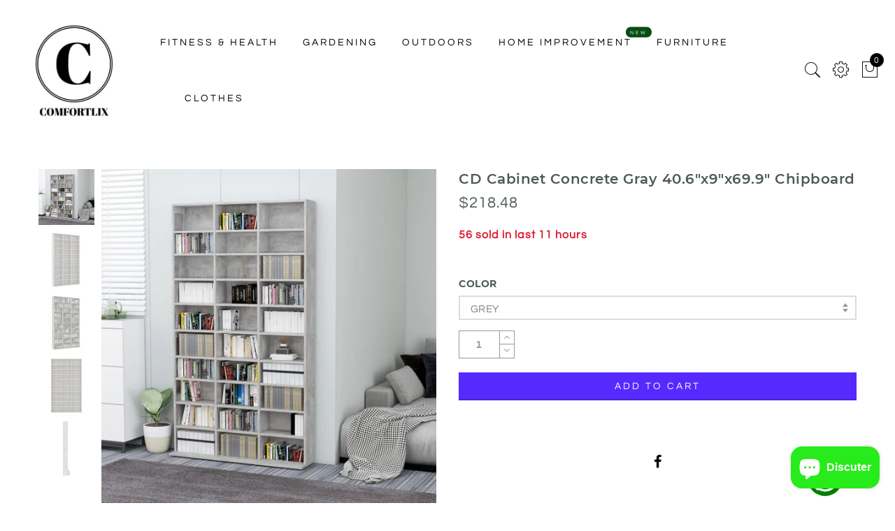

--- FILE ---
content_type: text/html; charset=utf-8
request_url: https://comfortlix.com/fr/products/cd-cabinet-concrete-gray-40-6x9x69-9-chipboard
body_size: 31476
content:
<!doctype html>
<html lang="fr" class="no-js">
<head>
  <meta charset="utf-8">
  <meta http-equiv="X-UA-Compatible" content="IE=edge,chrome=1">
  <meta name="viewport" content="width=device-width, initial-scale=1.0, maximum-scale=1.0, user-scalable=no">
  <meta name="theme-color" content="#7796a8">
  <meta name="format-detection" content="telephone=no">
  <!-- Google tag (gtag.js) -->
<script async src="https://www.googletagmanager.com/gtag/js?id=G-Y1J69BDXY1"></script>
<script>
  window.dataLayer = window.dataLayer || [];
  function gtag(){dataLayer.push(arguments);}
  gtag('js', new Date());

  gtag('config', 'G-Y1J69BDXY1');
</script>
  <link rel="canonical" href="https://comfortlix.com/fr/products/cd-cabinet-concrete-gray-40-6x9x69-9-chipboard">
  <script type="text/javascript">document.documentElement.className = document.documentElement.className.replace('no-js', 'yes-js js_active js')</script>
<link rel="shortcut icon" type="image/png" href="//comfortlix.com/cdn/shop/files/LogoMakr-52Z1QB_-_Copy_32x.png?v=1613742721">
  
<title>CD Cabinet Concrete Gray 40.6&quot;x9&quot;x69.9&quot; Chipboard

&ndash; comfortlix</title><meta name="description" content="This CD cabinet is a practical and decorative addition to your living space.It is stylish yet practical, and perfect for keeping your music collection organised. The 30 open compartments not only offer plenty of storage space to hold records but also are ideal for holding any accessories for your collection. The storag"><!-- /snippets/social-meta-tags.liquid --><meta name="keywords" content=",comfortlix,comfortlix.com"/><meta name="author" content="The4"><meta property="og:site_name" content="comfortlix">
<meta property="og:url" content="https://comfortlix.com/fr/products/cd-cabinet-concrete-gray-40-6x9x69-9-chipboard">
<meta property="og:title" content="CD Cabinet Concrete Gray 40.6"x9"x69.9" Chipboard">
<meta property="og:type" content="og:product">
<meta property="og:description" content="This CD cabinet is a practical and decorative addition to your living space.It is stylish yet practical, and perfect for keeping your music collection organised. The 30 open compartments not only offer plenty of storage space to hold records but also are ideal for holding any accessories for your collection. The storag"><meta property="product:price:amount" content="218.48">
  <meta property="product:price:amount" content="USD"><meta property="og:image" content="http://comfortlix.com/cdn/shop/products/dspic_252452cc-72c8-4146-96ea-174cb5056088_1200x1200.jpg?v=1615660234"><meta property="og:image" content="http://comfortlix.com/cdn/shop/products/dspic_d75b9ca9-ee92-4942-bbe2-3bc3ba547893_1200x1200.jpg?v=1615660234"><meta property="og:image" content="http://comfortlix.com/cdn/shop/products/dspic_1bc0c673-eef7-404f-840b-f8406a2539bc_1200x1200.jpg?v=1615660234"><meta property="og:image:secure_url" content="https://comfortlix.com/cdn/shop/products/dspic_252452cc-72c8-4146-96ea-174cb5056088_1200x1200.jpg?v=1615660234"><meta property="og:image:secure_url" content="https://comfortlix.com/cdn/shop/products/dspic_d75b9ca9-ee92-4942-bbe2-3bc3ba547893_1200x1200.jpg?v=1615660234"><meta property="og:image:secure_url" content="https://comfortlix.com/cdn/shop/products/dspic_1bc0c673-eef7-404f-840b-f8406a2539bc_1200x1200.jpg?v=1615660234"><meta name="twitter:card" content="summary_large_image">
<meta name="twitter:title" content="CD Cabinet Concrete Gray 40.6"x9"x69.9" Chipboard">
<meta name="twitter:description" content="This CD cabinet is a practical and decorative addition to your living space.It is stylish yet practical, and perfect for keeping your music collection organised. The 30 open compartments not only offer plenty of storage space to hold records but also are ideal for holding any accessories for your collection. The storag">
<link rel="preload" href="//comfortlix.com/cdn/shop/t/5/assets/head_css.css?v=134447573078369697891703470633" as="style">
  <link rel="preload" href="//comfortlix.com/cdn/shop/t/5/assets/style.min.css?v=18470203191937875291609133105" as="style"><link rel="preload" href="//comfortlix.com/cdn/shop/t/5/assets/css_setting.css?v=91115779135439476601703470633" as="style">
  <link href="//comfortlix.com/cdn/shop/t/5/assets/head_css.css?v=134447573078369697891703470633" rel="stylesheet" type="text/css" media="all" />
  <link href="//comfortlix.com/cdn/shop/t/5/assets/style.min.css?v=18470203191937875291609133105" rel="stylesheet" type="text/css" media="all" />
<link href="//comfortlix.com/cdn/shop/t/5/assets/css_setting.css?v=91115779135439476601703470633" rel="stylesheet" type="text/css" media="all" />
<link href="//comfortlix.com/cdn/shop/t/5/assets/custom.css?v=122728876436744382871672409631" rel="stylesheet" type="text/css" media="all" /><script>var NT4 = NT4 || {};NT4.designMode = false;</script><script type="text/javascript">var NTsettingspr = {related_id:false, recently_viewed:true, ProductID:6570712531119, PrHandle:"cd-cabinet-concrete-gray-40-6x9x69-9-chipboard", cat_handle:"+all", scrolltop:1000,ThreeSixty:false,hashtag:"none", access_token:"none", username:"none"};</script>
<script type="text/javascript" src="//comfortlix.com/cdn/shop/t/5/assets/lazysizes.min.js?v=113104124934720948131609133091" async="async"></script>
  <script type="text/javascript" src="//comfortlix.com/cdn/shop/t/5/assets/jquery.min.js?v=12921879513611503421609133090"></script>
  <script type="text/javascript" src="//comfortlix.com/cdn/shop/t/5/assets/pre_vendor.min.js?v=85234518780991702321609133099"></script>
  <script type="text/javascript" src="//comfortlix.com/cdn/shop/t/5/assets/pre_theme.min.js?v=8944146656117350821609133098"></script><script>window.performance && window.performance.mark && window.performance.mark('shopify.content_for_header.start');</script><meta name="google-site-verification" content="Rm_LvTkEE_Vj8k56r8qDypnCsoUSxAd-6wG78J2raW4">
<meta name="google-site-verification" content="Rm_LvTkEE_Vj8k56r8qDypnCsoUSxAd-6wG78J2raW4">
<meta name="facebook-domain-verification" content="y3l4tije8auc5yuz88x4oc3twbwecd">
<meta id="shopify-digital-wallet" name="shopify-digital-wallet" content="/50337906863/digital_wallets/dialog">
<meta name="shopify-checkout-api-token" content="b099d26efe7cd1cc094b3e7f05c23343">
<meta id="in-context-paypal-metadata" data-shop-id="50337906863" data-venmo-supported="false" data-environment="production" data-locale="fr_FR" data-paypal-v4="true" data-currency="USD">
<link rel="alternate" hreflang="x-default" href="https://comfortlix.com/products/cd-cabinet-concrete-gray-40-6x9x69-9-chipboard">
<link rel="alternate" hreflang="en" href="https://comfortlix.com/products/cd-cabinet-concrete-gray-40-6x9x69-9-chipboard">
<link rel="alternate" hreflang="fr" href="https://comfortlix.com/fr/products/cd-cabinet-concrete-gray-40-6x9x69-9-chipboard">
<link rel="alternate" hreflang="fr-CM" href="https://comfortlix.com/fr-cm/products/cd-cabinet-concrete-gray-40-6x9x69-9-chipboard">
<link rel="alternate" type="application/json+oembed" href="https://comfortlix.com/fr/products/cd-cabinet-concrete-gray-40-6x9x69-9-chipboard.oembed">
<script async="async" src="/checkouts/internal/preloads.js?locale=fr-US"></script>
<script id="shopify-features" type="application/json">{"accessToken":"b099d26efe7cd1cc094b3e7f05c23343","betas":["rich-media-storefront-analytics"],"domain":"comfortlix.com","predictiveSearch":true,"shopId":50337906863,"locale":"fr"}</script>
<script>var Shopify = Shopify || {};
Shopify.shop = "x-fansshopper.myshopify.com";
Shopify.locale = "fr";
Shopify.currency = {"active":"USD","rate":"1.0"};
Shopify.country = "US";
Shopify.theme = {"name":"XFANS","id":117429502127,"schema_name":"Gecko","schema_version":"3.1","theme_store_id":null,"role":"main"};
Shopify.theme.handle = "null";
Shopify.theme.style = {"id":null,"handle":null};
Shopify.cdnHost = "comfortlix.com/cdn";
Shopify.routes = Shopify.routes || {};
Shopify.routes.root = "/fr/";</script>
<script type="module">!function(o){(o.Shopify=o.Shopify||{}).modules=!0}(window);</script>
<script>!function(o){function n(){var o=[];function n(){o.push(Array.prototype.slice.apply(arguments))}return n.q=o,n}var t=o.Shopify=o.Shopify||{};t.loadFeatures=n(),t.autoloadFeatures=n()}(window);</script>
<script id="shop-js-analytics" type="application/json">{"pageType":"product"}</script>
<script defer="defer" async type="module" src="//comfortlix.com/cdn/shopifycloud/shop-js/modules/v2/client.init-shop-cart-sync_XvpUV7qp.fr.esm.js"></script>
<script defer="defer" async type="module" src="//comfortlix.com/cdn/shopifycloud/shop-js/modules/v2/chunk.common_C2xzKNNs.esm.js"></script>
<script type="module">
  await import("//comfortlix.com/cdn/shopifycloud/shop-js/modules/v2/client.init-shop-cart-sync_XvpUV7qp.fr.esm.js");
await import("//comfortlix.com/cdn/shopifycloud/shop-js/modules/v2/chunk.common_C2xzKNNs.esm.js");

  window.Shopify.SignInWithShop?.initShopCartSync?.({"fedCMEnabled":true,"windoidEnabled":true});

</script>
<script>(function() {
  var isLoaded = false;
  function asyncLoad() {
    if (isLoaded) return;
    isLoaded = true;
    var urls = ["https:\/\/feed.omegacommerce.com\/js\/init.js?shop=x-fansshopper.myshopify.com","https:\/\/shopify-fast-tags.deliverr.com\/main.js?shop=x-fansshopper.myshopify.com"];
    for (var i = 0; i < urls.length; i++) {
      var s = document.createElement('script');
      s.type = 'text/javascript';
      s.async = true;
      s.src = urls[i];
      var x = document.getElementsByTagName('script')[0];
      x.parentNode.insertBefore(s, x);
    }
  };
  if(window.attachEvent) {
    window.attachEvent('onload', asyncLoad);
  } else {
    window.addEventListener('load', asyncLoad, false);
  }
})();</script>
<script id="__st">var __st={"a":50337906863,"offset":-18000,"reqid":"1dd422f3-4b18-4b8e-b9e1-9c67b05c39ee-1768730060","pageurl":"comfortlix.com\/fr\/products\/cd-cabinet-concrete-gray-40-6x9x69-9-chipboard","u":"fa3ca3360843","p":"product","rtyp":"product","rid":6570712531119};</script>
<script>window.ShopifyPaypalV4VisibilityTracking = true;</script>
<script id="captcha-bootstrap">!function(){'use strict';const t='contact',e='account',n='new_comment',o=[[t,t],['blogs',n],['comments',n],[t,'customer']],c=[[e,'customer_login'],[e,'guest_login'],[e,'recover_customer_password'],[e,'create_customer']],r=t=>t.map((([t,e])=>`form[action*='/${t}']:not([data-nocaptcha='true']) input[name='form_type'][value='${e}']`)).join(','),a=t=>()=>t?[...document.querySelectorAll(t)].map((t=>t.form)):[];function s(){const t=[...o],e=r(t);return a(e)}const i='password',u='form_key',d=['recaptcha-v3-token','g-recaptcha-response','h-captcha-response',i],f=()=>{try{return window.sessionStorage}catch{return}},m='__shopify_v',_=t=>t.elements[u];function p(t,e,n=!1){try{const o=window.sessionStorage,c=JSON.parse(o.getItem(e)),{data:r}=function(t){const{data:e,action:n}=t;return t[m]||n?{data:e,action:n}:{data:t,action:n}}(c);for(const[e,n]of Object.entries(r))t.elements[e]&&(t.elements[e].value=n);n&&o.removeItem(e)}catch(o){console.error('form repopulation failed',{error:o})}}const l='form_type',E='cptcha';function T(t){t.dataset[E]=!0}const w=window,h=w.document,L='Shopify',v='ce_forms',y='captcha';let A=!1;((t,e)=>{const n=(g='f06e6c50-85a8-45c8-87d0-21a2b65856fe',I='https://cdn.shopify.com/shopifycloud/storefront-forms-hcaptcha/ce_storefront_forms_captcha_hcaptcha.v1.5.2.iife.js',D={infoText:'Protégé par hCaptcha',privacyText:'Confidentialité',termsText:'Conditions'},(t,e,n)=>{const o=w[L][v],c=o.bindForm;if(c)return c(t,g,e,D).then(n);var r;o.q.push([[t,g,e,D],n]),r=I,A||(h.body.append(Object.assign(h.createElement('script'),{id:'captcha-provider',async:!0,src:r})),A=!0)});var g,I,D;w[L]=w[L]||{},w[L][v]=w[L][v]||{},w[L][v].q=[],w[L][y]=w[L][y]||{},w[L][y].protect=function(t,e){n(t,void 0,e),T(t)},Object.freeze(w[L][y]),function(t,e,n,w,h,L){const[v,y,A,g]=function(t,e,n){const i=e?o:[],u=t?c:[],d=[...i,...u],f=r(d),m=r(i),_=r(d.filter((([t,e])=>n.includes(e))));return[a(f),a(m),a(_),s()]}(w,h,L),I=t=>{const e=t.target;return e instanceof HTMLFormElement?e:e&&e.form},D=t=>v().includes(t);t.addEventListener('submit',(t=>{const e=I(t);if(!e)return;const n=D(e)&&!e.dataset.hcaptchaBound&&!e.dataset.recaptchaBound,o=_(e),c=g().includes(e)&&(!o||!o.value);(n||c)&&t.preventDefault(),c&&!n&&(function(t){try{if(!f())return;!function(t){const e=f();if(!e)return;const n=_(t);if(!n)return;const o=n.value;o&&e.removeItem(o)}(t);const e=Array.from(Array(32),(()=>Math.random().toString(36)[2])).join('');!function(t,e){_(t)||t.append(Object.assign(document.createElement('input'),{type:'hidden',name:u})),t.elements[u].value=e}(t,e),function(t,e){const n=f();if(!n)return;const o=[...t.querySelectorAll(`input[type='${i}']`)].map((({name:t})=>t)),c=[...d,...o],r={};for(const[a,s]of new FormData(t).entries())c.includes(a)||(r[a]=s);n.setItem(e,JSON.stringify({[m]:1,action:t.action,data:r}))}(t,e)}catch(e){console.error('failed to persist form',e)}}(e),e.submit())}));const S=(t,e)=>{t&&!t.dataset[E]&&(n(t,e.some((e=>e===t))),T(t))};for(const o of['focusin','change'])t.addEventListener(o,(t=>{const e=I(t);D(e)&&S(e,y())}));const B=e.get('form_key'),M=e.get(l),P=B&&M;t.addEventListener('DOMContentLoaded',(()=>{const t=y();if(P)for(const e of t)e.elements[l].value===M&&p(e,B);[...new Set([...A(),...v().filter((t=>'true'===t.dataset.shopifyCaptcha))])].forEach((e=>S(e,t)))}))}(h,new URLSearchParams(w.location.search),n,t,e,['guest_login'])})(!0,!0)}();</script>
<script integrity="sha256-4kQ18oKyAcykRKYeNunJcIwy7WH5gtpwJnB7kiuLZ1E=" data-source-attribution="shopify.loadfeatures" defer="defer" src="//comfortlix.com/cdn/shopifycloud/storefront/assets/storefront/load_feature-a0a9edcb.js" crossorigin="anonymous"></script>
<script data-source-attribution="shopify.dynamic_checkout.dynamic.init">var Shopify=Shopify||{};Shopify.PaymentButton=Shopify.PaymentButton||{isStorefrontPortableWallets:!0,init:function(){window.Shopify.PaymentButton.init=function(){};var t=document.createElement("script");t.src="https://comfortlix.com/cdn/shopifycloud/portable-wallets/latest/portable-wallets.fr.js",t.type="module",document.head.appendChild(t)}};
</script>
<script data-source-attribution="shopify.dynamic_checkout.buyer_consent">
  function portableWalletsHideBuyerConsent(e){var t=document.getElementById("shopify-buyer-consent"),n=document.getElementById("shopify-subscription-policy-button");t&&n&&(t.classList.add("hidden"),t.setAttribute("aria-hidden","true"),n.removeEventListener("click",e))}function portableWalletsShowBuyerConsent(e){var t=document.getElementById("shopify-buyer-consent"),n=document.getElementById("shopify-subscription-policy-button");t&&n&&(t.classList.remove("hidden"),t.removeAttribute("aria-hidden"),n.addEventListener("click",e))}window.Shopify?.PaymentButton&&(window.Shopify.PaymentButton.hideBuyerConsent=portableWalletsHideBuyerConsent,window.Shopify.PaymentButton.showBuyerConsent=portableWalletsShowBuyerConsent);
</script>
<script data-source-attribution="shopify.dynamic_checkout.cart.bootstrap">document.addEventListener("DOMContentLoaded",(function(){function t(){return document.querySelector("shopify-accelerated-checkout-cart, shopify-accelerated-checkout")}if(t())Shopify.PaymentButton.init();else{new MutationObserver((function(e,n){t()&&(Shopify.PaymentButton.init(),n.disconnect())})).observe(document.body,{childList:!0,subtree:!0})}}));
</script>
<link id="shopify-accelerated-checkout-styles" rel="stylesheet" media="screen" href="https://comfortlix.com/cdn/shopifycloud/portable-wallets/latest/accelerated-checkout-backwards-compat.css" crossorigin="anonymous">
<style id="shopify-accelerated-checkout-cart">
        #shopify-buyer-consent {
  margin-top: 1em;
  display: inline-block;
  width: 100%;
}

#shopify-buyer-consent.hidden {
  display: none;
}

#shopify-subscription-policy-button {
  background: none;
  border: none;
  padding: 0;
  text-decoration: underline;
  font-size: inherit;
  cursor: pointer;
}

#shopify-subscription-policy-button::before {
  box-shadow: none;
}

      </style>

<script>window.performance && window.performance.mark && window.performance.mark('shopify.content_for_header.end');</script>

    

 <!-- BEGIN app block: shopify://apps/transcy/blocks/switcher_embed_block/bce4f1c0-c18c-43b0-b0b2-a1aefaa44573 --><!-- BEGIN app snippet: fa_translate_core --><script>
    (function () {
        console.log("transcy ignore convert TC value",typeof transcy_ignoreConvertPrice != "undefined");
        
        function addMoneyTag(mutations, observer) {
            let currencyCookie = getCookieCore("transcy_currency");
            
            let shopifyCurrencyRegex = buildXPathQuery(
                window.ShopifyTC.shopifyCurrency.price_currency
            );
            let currencyRegex = buildCurrencyRegex(window.ShopifyTC.shopifyCurrency.price_currency)
            let tempTranscy = document.evaluate(shopifyCurrencyRegex, document, null, XPathResult.ORDERED_NODE_SNAPSHOT_TYPE, null);
            for (let iTranscy = 0; iTranscy < tempTranscy.snapshotLength; iTranscy++) {
                let elTranscy = tempTranscy.snapshotItem(iTranscy);
                if (elTranscy.innerHTML &&
                !elTranscy.classList.contains('transcy-money') && (typeof transcy_ignoreConvertPrice == "undefined" ||
                !transcy_ignoreConvertPrice?.some(className => elTranscy.classList?.contains(className))) && elTranscy?.childNodes?.length == 1) {
                    if (!window.ShopifyTC?.shopifyCurrency?.price_currency || currencyCookie == window.ShopifyTC?.currency?.active || !currencyCookie) {
                        addClassIfNotExists(elTranscy, 'notranslate');
                        continue;
                    }

                    elTranscy.classList.add('transcy-money');
                    let innerHTML = replaceMatches(elTranscy?.textContent, currencyRegex);
                    elTranscy.innerHTML = innerHTML;
                    if (!innerHTML.includes("tc-money")) {
                        addClassIfNotExists(elTranscy, 'notranslate');
                    }
                } 
                if (elTranscy.classList.contains('transcy-money') && !elTranscy?.innerHTML?.includes("tc-money")) {
                    addClassIfNotExists(elTranscy, 'notranslate');
                }
            }
        }
    
        function logChangesTranscy(mutations, observer) {
            const xpathQuery = `
                //*[text()[contains(.,"•tc")]] |
                //*[text()[contains(.,"tc")]] |
                //*[text()[contains(.,"transcy")]] |
                //textarea[@placeholder[contains(.,"transcy")]] |
                //textarea[@placeholder[contains(.,"tc")]] |
                //select[@placeholder[contains(.,"transcy")]] |
                //select[@placeholder[contains(.,"tc")]] |
                //input[@placeholder[contains(.,"tc")]] |
                //input[@value[contains(.,"tc")]] |
                //input[@value[contains(.,"transcy")]] |
                //*[text()[contains(.,"TC")]] |
                //textarea[@placeholder[contains(.,"TC")]] |
                //select[@placeholder[contains(.,"TC")]] |
                //input[@placeholder[contains(.,"TC")]] |
                //input[@value[contains(.,"TC")]]
            `;
            let tempTranscy = document.evaluate(xpathQuery, document, null, XPathResult.ORDERED_NODE_SNAPSHOT_TYPE, null);
            for (let iTranscy = 0; iTranscy < tempTranscy.snapshotLength; iTranscy++) {
                let elTranscy = tempTranscy.snapshotItem(iTranscy);
                let innerHtmlTranscy = elTranscy?.innerHTML ? elTranscy.innerHTML : "";
                if (innerHtmlTranscy && !["SCRIPT", "LINK", "STYLE"].includes(elTranscy.nodeName)) {
                    const textToReplace = [
                        '&lt;•tc&gt;', '&lt;/•tc&gt;', '&lt;tc&gt;', '&lt;/tc&gt;',
                        '&lt;transcy&gt;', '&lt;/transcy&gt;', '&amp;lt;tc&amp;gt;',
                        '&amp;lt;/tc&amp;gt;', '&lt;TRANSCY&gt;', '&lt;/TRANSCY&gt;',
                        '&lt;TC&gt;', '&lt;/TC&gt;'
                    ];
                    let containsTag = textToReplace.some(tag => innerHtmlTranscy.includes(tag));
                    if (containsTag) {
                        textToReplace.forEach(tag => {
                            innerHtmlTranscy = innerHtmlTranscy.replaceAll(tag, '');
                        });
                        elTranscy.innerHTML = innerHtmlTranscy;
                        elTranscy.setAttribute('translate', 'no');
                    }
    
                    const tagsToReplace = ['<•tc>', '</•tc>', '<tc>', '</tc>', '<transcy>', '</transcy>', '<TC>', '</TC>', '<TRANSCY>', '</TRANSCY>'];
                    if (tagsToReplace.some(tag => innerHtmlTranscy.includes(tag))) {
                        innerHtmlTranscy = innerHtmlTranscy.replace(/<(|\/)transcy>|<(|\/)tc>|<(|\/)•tc>/gi, "");
                        elTranscy.innerHTML = innerHtmlTranscy;
                        elTranscy.setAttribute('translate', 'no');
                    }
                }
                if (["INPUT"].includes(elTranscy.nodeName)) {
                    let valueInputTranscy = elTranscy.value.replaceAll("&lt;tc&gt;", "").replaceAll("&lt;/tc&gt;", "").replace(/<(|\/)transcy>|<(|\/)tc>/gi, "");
                    elTranscy.value = valueInputTranscy
                }
    
                if (["INPUT", "SELECT", "TEXTAREA"].includes(elTranscy.nodeName)) {
                    elTranscy.placeholder = elTranscy.placeholder.replaceAll("&lt;tc&gt;", "").replaceAll("&lt;/tc&gt;", "").replace(/<(|\/)transcy>|<(|\/)tc>/gi, "");
                }
            }
            addMoneyTag(mutations, observer)
        }
        const observerOptionsTranscy = {
            subtree: true,
            childList: true
        };
        const observerTranscy = new MutationObserver(logChangesTranscy);
        observerTranscy.observe(document.documentElement, observerOptionsTranscy);
    })();

    const addClassIfNotExists = (element, className) => {
        if (!element.classList.contains(className)) {
            element.classList.add(className);
        }
    };
    
    const replaceMatches = (content, currencyRegex) => {
        let arrCurrencies = content.match(currencyRegex);
    
        if (arrCurrencies?.length && content === arrCurrencies[0]) {
            return content;
        }
        return (
            arrCurrencies?.reduce((string, oldVal, index) => {
                const hasSpaceBefore = string.match(new RegExp(`\\s${oldVal}`));
                const hasSpaceAfter = string.match(new RegExp(`${oldVal}\\s`));
                let eleCurrencyConvert = `<tc-money translate="no">${arrCurrencies[index]}</tc-money>`;
                if (hasSpaceBefore) eleCurrencyConvert = ` ${eleCurrencyConvert}`;
                if (hasSpaceAfter) eleCurrencyConvert = `${eleCurrencyConvert} `;
                if (string.includes("tc-money")) {
                    return string;
                }
                return string?.replaceAll(oldVal, eleCurrencyConvert);
            }, content) || content
        );
        return result;
    };
    
    const unwrapCurrencySpan = (text) => {
        return text.replace(/<span[^>]*>(.*?)<\/span>/gi, "$1");
    };

    const getSymbolsAndCodes = (text)=>{
        let numberPattern = "\\d+(?:[.,]\\d+)*(?:[.,]\\d+)?(?:\\s?\\d+)?"; // Chỉ tối đa 1 khoảng trắng
        let textWithoutCurrencySpan = unwrapCurrencySpan(text);
        let symbolsAndCodes = textWithoutCurrencySpan
            .trim()
            .replace(new RegExp(numberPattern, "g"), "")
            .split(/\s+/) // Loại bỏ khoảng trắng dư thừa
            .filter((el) => el);

        if (!Array.isArray(symbolsAndCodes) || symbolsAndCodes.length === 0) {
            throw new Error("symbolsAndCodes must be a non-empty array.");
        }

        return symbolsAndCodes;
    }
    
    const buildCurrencyRegex = (text) => {
       let symbolsAndCodes = getSymbolsAndCodes(text)
       let patterns = createCurrencyRegex(symbolsAndCodes)

       return new RegExp(`(${patterns.join("|")})`, "g");
    };

    const createCurrencyRegex = (symbolsAndCodes)=>{
        const escape = (str) => str.replace(/[-/\\^$*+?.()|[\]{}]/g, "\\$&");
        const [s1, s2] = [escape(symbolsAndCodes[0]), escape(symbolsAndCodes[1] || "")];
        const space = "\\s?";
        const numberPattern = "\\d+(?:[.,]\\d+)*(?:[.,]\\d+)?(?:\\s?\\d+)?"; 
        const patterns = [];
        if (s1 && s2) {
            patterns.push(
                `${s1}${space}${numberPattern}${space}${s2}`,
                `${s2}${space}${numberPattern}${space}${s1}`,
                `${s2}${space}${s1}${space}${numberPattern}`,
                `${s1}${space}${s2}${space}${numberPattern}`
            );
        }
        if (s1) {
            patterns.push(`${s1}${space}${numberPattern}`);
            patterns.push(`${numberPattern}${space}${s1}`);
        }

        if (s2) {
            patterns.push(`${s2}${space}${numberPattern}`);
            patterns.push(`${numberPattern}${space}${s2}`);
        }
        return patterns;
    }
    
    const getCookieCore = function (name) {
        var nameEQ = name + "=";
        var ca = document.cookie.split(';');
        for (var i = 0; i < ca.length; i++) {
            var c = ca[i];
            while (c.charAt(0) == ' ') c = c.substring(1, c.length);
            if (c.indexOf(nameEQ) == 0) return c.substring(nameEQ.length, c.length);
        }
        return null;
    };
    
    const buildXPathQuery = (text) => {
        let numberPattern = "\\d+(?:[.,]\\d+)*"; // Bỏ `matches()`
        let symbolAndCodes = text.replace(/<span[^>]*>(.*?)<\/span>/gi, "$1")
            .trim()
            .replace(new RegExp(numberPattern, "g"), "")
            .split(" ")
            ?.filter((el) => el);
    
        if (!symbolAndCodes || !Array.isArray(symbolAndCodes) || symbolAndCodes.length === 0) {
            throw new Error("symbolAndCodes must be a non-empty array.");
        }
    
        // Escape ký tự đặc biệt trong XPath
        const escapeXPath = (str) => str.replace(/(["'])/g, "\\$1");
    
        // Danh sách thẻ HTML cần tìm
        const allowedTags = ["div", "span", "p", "strong", "b", "h1", "h2", "h3", "h4", "h5", "h6", "td", "li", "font", "dd", 'a', 'font', 's'];
    
        // Tạo điều kiện contains() cho từng symbol hoặc code
        const conditions = symbolAndCodes
            .map((symbol) =>
                `(contains(text(), "${escapeXPath(symbol)}") and (contains(text(), "0") or contains(text(), "1") or contains(text(), "2") or contains(text(), "3") or contains(text(), "4") or contains(text(), "5") or contains(text(), "6") or contains(text(), "7") or contains(text(), "8") or contains(text(), "9")) )`
            )
            .join(" or ");
    
        // Tạo XPath Query (Chỉ tìm trong các thẻ HTML, không tìm trong input)
        const xpathQuery = allowedTags
            .map((tag) => `//${tag}[${conditions}]`)
            .join(" | ");
    
        return xpathQuery;
    };
    
    window.ShopifyTC = {};
    ShopifyTC.shop = "comfortlix.com";
    ShopifyTC.locale = "fr";
    ShopifyTC.currency = {"active":"USD", "rate":""};
    ShopifyTC.country = "US";
    ShopifyTC.designMode = false;
    ShopifyTC.theme = {};
    ShopifyTC.cdnHost = "";
    ShopifyTC.routes = {};
    ShopifyTC.routes.root = "/fr";
    ShopifyTC.store_id = 50337906863;
    ShopifyTC.page_type = "product";
    ShopifyTC.resource_id = "";
    ShopifyTC.resource_description = "";
    ShopifyTC.market_id = 46235823;
    switch (ShopifyTC.page_type) {
        case "product":
            ShopifyTC.resource_id = 6570712531119;
            ShopifyTC.resource_description = "\u003cp\u003eThis CD cabinet is a practical and decorative addition to your living space.\u003cbr\u003e\u003cbr\u003eIt is stylish yet practical, and perfect for keeping your music collection organised. The 30 open compartments not only offer plenty of storage space to hold records but also are ideal for holding any accessories for your collection. The storage cabinet is made of a strong board, making it exceedingly sturdy and durable. Additionally, it can serve as a filing cabinet for the office or study, or as a bedroom cabinet. The bookshelf is easy to clean and assemble.\u003cbr\u003e\u003cbr\u003eA great storage solution for keeping your home organised, this CD shelf is just what you need!\u003cbr\u003e\u003cbr\u003eColor: Concrete Gray\u003cbr\u003eMaterial: Chipboard\u003cbr\u003eDimension: 40,6\" x 9\" x 69,9\" (W x D x H)\u003cbr\u003eWith 30 open compartments\u003cbr\u003eAssembly required: Yes\u003cbr\u003eWARNING: In order to prevent overturning, this product must be used with the wall attachment device provided,California Proposition 65\u003cbr\u003eWarning: This product can expose you to chemicals including wood dust, which is known to the State of California to cause cancer. For more information go to www.P65Warnings.ca.gov\u003c\/p\u003e"
            break;
        case "article":
            ShopifyTC.resource_id = null;
            ShopifyTC.resource_description = null
            break;
        case "blog":
            ShopifyTC.resource_id = null;
            break;
        case "collection":
            ShopifyTC.resource_id = null;
            ShopifyTC.resource_description = null
            break;
        case "policy":
            ShopifyTC.resource_id = null;
            ShopifyTC.resource_description = null
            break;
        case "page":
            ShopifyTC.resource_id = null;
            ShopifyTC.resource_description = null
            break;
        default:
            break;
    }

    window.ShopifyTC.shopifyCurrency={
        "price": `0.01`,
        "price_currency": `$0.01 USD`,
        "currency": `USD`
    }


    if(typeof(transcy_appEmbed) == 'undefined'){
        transcy_switcherVersion = "";
        transcy_productMediaVersion = "";
        transcy_collectionMediaVersion = "";
        transcy_otherMediaVersion = "";
        transcy_productId = "6570712531119";
        transcy_shopName = "comfortlix";
        transcy_currenciesPaymentPublish = [];
        transcy_curencyDefault = "USD";transcy_currenciesPaymentPublish.push("AFN");transcy_currenciesPaymentPublish.push("ALL");transcy_currenciesPaymentPublish.push("CAD");transcy_currenciesPaymentPublish.push("DZD");transcy_currenciesPaymentPublish.push("EUR");transcy_currenciesPaymentPublish.push("GBP");transcy_currenciesPaymentPublish.push("USD");transcy_currenciesPaymentPublish.push("XAF");
        transcy_shopifyLocales = [{"shop_locale":{"locale":"en","enabled":true,"primary":true,"published":true}},{"shop_locale":{"locale":"fr","enabled":true,"primary":false,"published":true}}];
        transcy_moneyFormat = "${{amount}}";

        function domLoadedTranscy () {
            let cdnScriptTC = typeof(transcy_cdn) != 'undefined' ? (transcy_cdn+'/transcy.js') : "https://cdn.shopify.com/extensions/019bbfa6-be8b-7e64-b8d4-927a6591272a/transcy-294/assets/transcy.js";
            let cdnLinkTC = typeof(transcy_cdn) != 'undefined' ? (transcy_cdn+'/transcy.css') :  "https://cdn.shopify.com/extensions/019bbfa6-be8b-7e64-b8d4-927a6591272a/transcy-294/assets/transcy.css";
            let scriptTC = document.createElement('script');
            scriptTC.type = 'text/javascript';
            scriptTC.defer = true;
            scriptTC.src = cdnScriptTC;
            scriptTC.id = "transcy-script";
            document.head.appendChild(scriptTC);

            let linkTC = document.createElement('link');
            linkTC.rel = 'stylesheet'; 
            linkTC.type = 'text/css';
            linkTC.href = cdnLinkTC;
            linkTC.id = "transcy-style";
            document.head.appendChild(linkTC); 
        }


        if (document.readyState === 'interactive' || document.readyState === 'complete') {
            domLoadedTranscy();
        } else {
            document.addEventListener("DOMContentLoaded", function () {
                domLoadedTranscy();
            });
        }
    }
</script>
<!-- END app snippet -->


<!-- END app block --><!-- BEGIN app block: shopify://apps/klaviyo-email-marketing-sms/blocks/klaviyo-onsite-embed/2632fe16-c075-4321-a88b-50b567f42507 -->















  <script>
    window.klaviyoReviewsProductDesignMode = false
  </script>







<!-- END app block --><script src="https://cdn.shopify.com/extensions/7bc9bb47-adfa-4267-963e-cadee5096caf/inbox-1252/assets/inbox-chat-loader.js" type="text/javascript" defer="defer"></script>
<script src="https://cdn.shopify.com/extensions/8c7e1969-cbb1-4ff8-8b6c-43966f9d53a9/1.41.0/assets/main.js" type="text/javascript" defer="defer"></script>
<link href="https://monorail-edge.shopifysvc.com" rel="dns-prefetch">
<script>(function(){if ("sendBeacon" in navigator && "performance" in window) {try {var session_token_from_headers = performance.getEntriesByType('navigation')[0].serverTiming.find(x => x.name == '_s').description;} catch {var session_token_from_headers = undefined;}var session_cookie_matches = document.cookie.match(/_shopify_s=([^;]*)/);var session_token_from_cookie = session_cookie_matches && session_cookie_matches.length === 2 ? session_cookie_matches[1] : "";var session_token = session_token_from_headers || session_token_from_cookie || "";function handle_abandonment_event(e) {var entries = performance.getEntries().filter(function(entry) {return /monorail-edge.shopifysvc.com/.test(entry.name);});if (!window.abandonment_tracked && entries.length === 0) {window.abandonment_tracked = true;var currentMs = Date.now();var navigation_start = performance.timing.navigationStart;var payload = {shop_id: 50337906863,url: window.location.href,navigation_start,duration: currentMs - navigation_start,session_token,page_type: "product"};window.navigator.sendBeacon("https://monorail-edge.shopifysvc.com/v1/produce", JSON.stringify({schema_id: "online_store_buyer_site_abandonment/1.1",payload: payload,metadata: {event_created_at_ms: currentMs,event_sent_at_ms: currentMs}}));}}window.addEventListener('pagehide', handle_abandonment_event);}}());</script>
<script id="web-pixels-manager-setup">(function e(e,d,r,n,o){if(void 0===o&&(o={}),!Boolean(null===(a=null===(i=window.Shopify)||void 0===i?void 0:i.analytics)||void 0===a?void 0:a.replayQueue)){var i,a;window.Shopify=window.Shopify||{};var t=window.Shopify;t.analytics=t.analytics||{};var s=t.analytics;s.replayQueue=[],s.publish=function(e,d,r){return s.replayQueue.push([e,d,r]),!0};try{self.performance.mark("wpm:start")}catch(e){}var l=function(){var e={modern:/Edge?\/(1{2}[4-9]|1[2-9]\d|[2-9]\d{2}|\d{4,})\.\d+(\.\d+|)|Firefox\/(1{2}[4-9]|1[2-9]\d|[2-9]\d{2}|\d{4,})\.\d+(\.\d+|)|Chrom(ium|e)\/(9{2}|\d{3,})\.\d+(\.\d+|)|(Maci|X1{2}).+ Version\/(15\.\d+|(1[6-9]|[2-9]\d|\d{3,})\.\d+)([,.]\d+|)( \(\w+\)|)( Mobile\/\w+|) Safari\/|Chrome.+OPR\/(9{2}|\d{3,})\.\d+\.\d+|(CPU[ +]OS|iPhone[ +]OS|CPU[ +]iPhone|CPU IPhone OS|CPU iPad OS)[ +]+(15[._]\d+|(1[6-9]|[2-9]\d|\d{3,})[._]\d+)([._]\d+|)|Android:?[ /-](13[3-9]|1[4-9]\d|[2-9]\d{2}|\d{4,})(\.\d+|)(\.\d+|)|Android.+Firefox\/(13[5-9]|1[4-9]\d|[2-9]\d{2}|\d{4,})\.\d+(\.\d+|)|Android.+Chrom(ium|e)\/(13[3-9]|1[4-9]\d|[2-9]\d{2}|\d{4,})\.\d+(\.\d+|)|SamsungBrowser\/([2-9]\d|\d{3,})\.\d+/,legacy:/Edge?\/(1[6-9]|[2-9]\d|\d{3,})\.\d+(\.\d+|)|Firefox\/(5[4-9]|[6-9]\d|\d{3,})\.\d+(\.\d+|)|Chrom(ium|e)\/(5[1-9]|[6-9]\d|\d{3,})\.\d+(\.\d+|)([\d.]+$|.*Safari\/(?![\d.]+ Edge\/[\d.]+$))|(Maci|X1{2}).+ Version\/(10\.\d+|(1[1-9]|[2-9]\d|\d{3,})\.\d+)([,.]\d+|)( \(\w+\)|)( Mobile\/\w+|) Safari\/|Chrome.+OPR\/(3[89]|[4-9]\d|\d{3,})\.\d+\.\d+|(CPU[ +]OS|iPhone[ +]OS|CPU[ +]iPhone|CPU IPhone OS|CPU iPad OS)[ +]+(10[._]\d+|(1[1-9]|[2-9]\d|\d{3,})[._]\d+)([._]\d+|)|Android:?[ /-](13[3-9]|1[4-9]\d|[2-9]\d{2}|\d{4,})(\.\d+|)(\.\d+|)|Mobile Safari.+OPR\/([89]\d|\d{3,})\.\d+\.\d+|Android.+Firefox\/(13[5-9]|1[4-9]\d|[2-9]\d{2}|\d{4,})\.\d+(\.\d+|)|Android.+Chrom(ium|e)\/(13[3-9]|1[4-9]\d|[2-9]\d{2}|\d{4,})\.\d+(\.\d+|)|Android.+(UC? ?Browser|UCWEB|U3)[ /]?(15\.([5-9]|\d{2,})|(1[6-9]|[2-9]\d|\d{3,})\.\d+)\.\d+|SamsungBrowser\/(5\.\d+|([6-9]|\d{2,})\.\d+)|Android.+MQ{2}Browser\/(14(\.(9|\d{2,})|)|(1[5-9]|[2-9]\d|\d{3,})(\.\d+|))(\.\d+|)|K[Aa][Ii]OS\/(3\.\d+|([4-9]|\d{2,})\.\d+)(\.\d+|)/},d=e.modern,r=e.legacy,n=navigator.userAgent;return n.match(d)?"modern":n.match(r)?"legacy":"unknown"}(),u="modern"===l?"modern":"legacy",c=(null!=n?n:{modern:"",legacy:""})[u],f=function(e){return[e.baseUrl,"/wpm","/b",e.hashVersion,"modern"===e.buildTarget?"m":"l",".js"].join("")}({baseUrl:d,hashVersion:r,buildTarget:u}),m=function(e){var d=e.version,r=e.bundleTarget,n=e.surface,o=e.pageUrl,i=e.monorailEndpoint;return{emit:function(e){var a=e.status,t=e.errorMsg,s=(new Date).getTime(),l=JSON.stringify({metadata:{event_sent_at_ms:s},events:[{schema_id:"web_pixels_manager_load/3.1",payload:{version:d,bundle_target:r,page_url:o,status:a,surface:n,error_msg:t},metadata:{event_created_at_ms:s}}]});if(!i)return console&&console.warn&&console.warn("[Web Pixels Manager] No Monorail endpoint provided, skipping logging."),!1;try{return self.navigator.sendBeacon.bind(self.navigator)(i,l)}catch(e){}var u=new XMLHttpRequest;try{return u.open("POST",i,!0),u.setRequestHeader("Content-Type","text/plain"),u.send(l),!0}catch(e){return console&&console.warn&&console.warn("[Web Pixels Manager] Got an unhandled error while logging to Monorail."),!1}}}}({version:r,bundleTarget:l,surface:e.surface,pageUrl:self.location.href,monorailEndpoint:e.monorailEndpoint});try{o.browserTarget=l,function(e){var d=e.src,r=e.async,n=void 0===r||r,o=e.onload,i=e.onerror,a=e.sri,t=e.scriptDataAttributes,s=void 0===t?{}:t,l=document.createElement("script"),u=document.querySelector("head"),c=document.querySelector("body");if(l.async=n,l.src=d,a&&(l.integrity=a,l.crossOrigin="anonymous"),s)for(var f in s)if(Object.prototype.hasOwnProperty.call(s,f))try{l.dataset[f]=s[f]}catch(e){}if(o&&l.addEventListener("load",o),i&&l.addEventListener("error",i),u)u.appendChild(l);else{if(!c)throw new Error("Did not find a head or body element to append the script");c.appendChild(l)}}({src:f,async:!0,onload:function(){if(!function(){var e,d;return Boolean(null===(d=null===(e=window.Shopify)||void 0===e?void 0:e.analytics)||void 0===d?void 0:d.initialized)}()){var d=window.webPixelsManager.init(e)||void 0;if(d){var r=window.Shopify.analytics;r.replayQueue.forEach((function(e){var r=e[0],n=e[1],o=e[2];d.publishCustomEvent(r,n,o)})),r.replayQueue=[],r.publish=d.publishCustomEvent,r.visitor=d.visitor,r.initialized=!0}}},onerror:function(){return m.emit({status:"failed",errorMsg:"".concat(f," has failed to load")})},sri:function(e){var d=/^sha384-[A-Za-z0-9+/=]+$/;return"string"==typeof e&&d.test(e)}(c)?c:"",scriptDataAttributes:o}),m.emit({status:"loading"})}catch(e){m.emit({status:"failed",errorMsg:(null==e?void 0:e.message)||"Unknown error"})}}})({shopId: 50337906863,storefrontBaseUrl: "https://comfortlix.com",extensionsBaseUrl: "https://extensions.shopifycdn.com/cdn/shopifycloud/web-pixels-manager",monorailEndpoint: "https://monorail-edge.shopifysvc.com/unstable/produce_batch",surface: "storefront-renderer",enabledBetaFlags: ["2dca8a86"],webPixelsConfigList: [{"id":"572948655","configuration":"{\"config\":\"{\\\"pixel_id\\\":\\\"AW-663720563\\\",\\\"target_country\\\":\\\"US\\\",\\\"gtag_events\\\":[{\\\"type\\\":\\\"search\\\",\\\"action_label\\\":\\\"AW-663720563\\\/yLVHCMuBqOADEPOkvrwC\\\"},{\\\"type\\\":\\\"begin_checkout\\\",\\\"action_label\\\":\\\"AW-663720563\\\/5wqGCMiBqOADEPOkvrwC\\\"},{\\\"type\\\":\\\"view_item\\\",\\\"action_label\\\":[\\\"AW-663720563\\\/yd5eCMqAqOADEPOkvrwC\\\",\\\"MC-Q82XKQM2B7\\\"]},{\\\"type\\\":\\\"purchase\\\",\\\"action_label\\\":[\\\"AW-663720563\\\/p6C4CMeAqOADEPOkvrwC\\\",\\\"MC-Q82XKQM2B7\\\"]},{\\\"type\\\":\\\"page_view\\\",\\\"action_label\\\":[\\\"AW-663720563\\\/qPDJCMSAqOADEPOkvrwC\\\",\\\"MC-Q82XKQM2B7\\\"]},{\\\"type\\\":\\\"add_payment_info\\\",\\\"action_label\\\":\\\"AW-663720563\\\/Z2XiCM6BqOADEPOkvrwC\\\"},{\\\"type\\\":\\\"add_to_cart\\\",\\\"action_label\\\":\\\"AW-663720563\\\/2_W3CM2AqOADEPOkvrwC\\\"}],\\\"enable_monitoring_mode\\\":false}\"}","eventPayloadVersion":"v1","runtimeContext":"OPEN","scriptVersion":"b2a88bafab3e21179ed38636efcd8a93","type":"APP","apiClientId":1780363,"privacyPurposes":[],"dataSharingAdjustments":{"protectedCustomerApprovalScopes":["read_customer_address","read_customer_email","read_customer_name","read_customer_personal_data","read_customer_phone"]}},{"id":"467861679","configuration":"{\"pixelCode\":\"C16JLPC10GT3CK5VM9E0\"}","eventPayloadVersion":"v1","runtimeContext":"STRICT","scriptVersion":"22e92c2ad45662f435e4801458fb78cc","type":"APP","apiClientId":4383523,"privacyPurposes":["ANALYTICS","MARKETING","SALE_OF_DATA"],"dataSharingAdjustments":{"protectedCustomerApprovalScopes":["read_customer_address","read_customer_email","read_customer_name","read_customer_personal_data","read_customer_phone"]}},{"id":"123306159","configuration":"{\"pixel_id\":\"802949137628064\",\"pixel_type\":\"facebook_pixel\",\"metaapp_system_user_token\":\"-\"}","eventPayloadVersion":"v1","runtimeContext":"OPEN","scriptVersion":"ca16bc87fe92b6042fbaa3acc2fbdaa6","type":"APP","apiClientId":2329312,"privacyPurposes":["ANALYTICS","MARKETING","SALE_OF_DATA"],"dataSharingAdjustments":{"protectedCustomerApprovalScopes":["read_customer_address","read_customer_email","read_customer_name","read_customer_personal_data","read_customer_phone"]}},{"id":"76775599","configuration":"{\"tagID\":\"2614309449545\"}","eventPayloadVersion":"v1","runtimeContext":"STRICT","scriptVersion":"18031546ee651571ed29edbe71a3550b","type":"APP","apiClientId":3009811,"privacyPurposes":["ANALYTICS","MARKETING","SALE_OF_DATA"],"dataSharingAdjustments":{"protectedCustomerApprovalScopes":["read_customer_address","read_customer_email","read_customer_name","read_customer_personal_data","read_customer_phone"]}},{"id":"5013679","configuration":"{\"pixelId\":\"0c4fa775-0434-4968-ba65-f9b8b4407218\"}","eventPayloadVersion":"v1","runtimeContext":"STRICT","scriptVersion":"c119f01612c13b62ab52809eb08154bb","type":"APP","apiClientId":2556259,"privacyPurposes":["ANALYTICS","MARKETING","SALE_OF_DATA"],"dataSharingAdjustments":{"protectedCustomerApprovalScopes":["read_customer_address","read_customer_email","read_customer_name","read_customer_personal_data","read_customer_phone"]}},{"id":"73007279","eventPayloadVersion":"v1","runtimeContext":"LAX","scriptVersion":"1","type":"CUSTOM","privacyPurposes":["ANALYTICS"],"name":"Google Analytics tag (migrated)"},{"id":"shopify-app-pixel","configuration":"{}","eventPayloadVersion":"v1","runtimeContext":"STRICT","scriptVersion":"0450","apiClientId":"shopify-pixel","type":"APP","privacyPurposes":["ANALYTICS","MARKETING"]},{"id":"shopify-custom-pixel","eventPayloadVersion":"v1","runtimeContext":"LAX","scriptVersion":"0450","apiClientId":"shopify-pixel","type":"CUSTOM","privacyPurposes":["ANALYTICS","MARKETING"]}],isMerchantRequest: false,initData: {"shop":{"name":"comfortlix","paymentSettings":{"currencyCode":"USD"},"myshopifyDomain":"x-fansshopper.myshopify.com","countryCode":"US","storefrontUrl":"https:\/\/comfortlix.com\/fr"},"customer":null,"cart":null,"checkout":null,"productVariants":[{"price":{"amount":218.48,"currencyCode":"USD"},"product":{"title":"CD Cabinet Concrete Gray 40.6\"x9\"x69.9\" Chipboard","vendor":"comfortlix","id":"6570712531119","untranslatedTitle":"CD Cabinet Concrete Gray 40.6\"x9\"x69.9\" Chipboard","url":"\/fr\/products\/cd-cabinet-concrete-gray-40-6x9x69-9-chipboard","type":""},"id":"39369504882863","image":{"src":"\/\/comfortlix.com\/cdn\/shop\/products\/dspic_252452cc-72c8-4146-96ea-174cb5056088.jpg?v=1615660234"},"sku":"D0102HEJU7W-Grey","title":"Grey","untranslatedTitle":"Grey"}],"purchasingCompany":null},},"https://comfortlix.com/cdn","fcfee988w5aeb613cpc8e4bc33m6693e112",{"modern":"","legacy":""},{"shopId":"50337906863","storefrontBaseUrl":"https:\/\/comfortlix.com","extensionBaseUrl":"https:\/\/extensions.shopifycdn.com\/cdn\/shopifycloud\/web-pixels-manager","surface":"storefront-renderer","enabledBetaFlags":"[\"2dca8a86\"]","isMerchantRequest":"false","hashVersion":"fcfee988w5aeb613cpc8e4bc33m6693e112","publish":"custom","events":"[[\"page_viewed\",{}],[\"product_viewed\",{\"productVariant\":{\"price\":{\"amount\":218.48,\"currencyCode\":\"USD\"},\"product\":{\"title\":\"CD Cabinet Concrete Gray 40.6\\\"x9\\\"x69.9\\\" Chipboard\",\"vendor\":\"comfortlix\",\"id\":\"6570712531119\",\"untranslatedTitle\":\"CD Cabinet Concrete Gray 40.6\\\"x9\\\"x69.9\\\" Chipboard\",\"url\":\"\/fr\/products\/cd-cabinet-concrete-gray-40-6x9x69-9-chipboard\",\"type\":\"\"},\"id\":\"39369504882863\",\"image\":{\"src\":\"\/\/comfortlix.com\/cdn\/shop\/products\/dspic_252452cc-72c8-4146-96ea-174cb5056088.jpg?v=1615660234\"},\"sku\":\"D0102HEJU7W-Grey\",\"title\":\"Grey\",\"untranslatedTitle\":\"Grey\"}}]]"});</script><script>
  window.ShopifyAnalytics = window.ShopifyAnalytics || {};
  window.ShopifyAnalytics.meta = window.ShopifyAnalytics.meta || {};
  window.ShopifyAnalytics.meta.currency = 'USD';
  var meta = {"product":{"id":6570712531119,"gid":"gid:\/\/shopify\/Product\/6570712531119","vendor":"comfortlix","type":"","handle":"cd-cabinet-concrete-gray-40-6x9x69-9-chipboard","variants":[{"id":39369504882863,"price":21848,"name":"CD Cabinet Concrete Gray 40.6\"x9\"x69.9\" Chipboard - Grey","public_title":"Grey","sku":"D0102HEJU7W-Grey"}],"remote":false},"page":{"pageType":"product","resourceType":"product","resourceId":6570712531119,"requestId":"1dd422f3-4b18-4b8e-b9e1-9c67b05c39ee-1768730060"}};
  for (var attr in meta) {
    window.ShopifyAnalytics.meta[attr] = meta[attr];
  }
</script>
<script class="analytics">
  (function () {
    var customDocumentWrite = function(content) {
      var jquery = null;

      if (window.jQuery) {
        jquery = window.jQuery;
      } else if (window.Checkout && window.Checkout.$) {
        jquery = window.Checkout.$;
      }

      if (jquery) {
        jquery('body').append(content);
      }
    };

    var hasLoggedConversion = function(token) {
      if (token) {
        return document.cookie.indexOf('loggedConversion=' + token) !== -1;
      }
      return false;
    }

    var setCookieIfConversion = function(token) {
      if (token) {
        var twoMonthsFromNow = new Date(Date.now());
        twoMonthsFromNow.setMonth(twoMonthsFromNow.getMonth() + 2);

        document.cookie = 'loggedConversion=' + token + '; expires=' + twoMonthsFromNow;
      }
    }

    var trekkie = window.ShopifyAnalytics.lib = window.trekkie = window.trekkie || [];
    if (trekkie.integrations) {
      return;
    }
    trekkie.methods = [
      'identify',
      'page',
      'ready',
      'track',
      'trackForm',
      'trackLink'
    ];
    trekkie.factory = function(method) {
      return function() {
        var args = Array.prototype.slice.call(arguments);
        args.unshift(method);
        trekkie.push(args);
        return trekkie;
      };
    };
    for (var i = 0; i < trekkie.methods.length; i++) {
      var key = trekkie.methods[i];
      trekkie[key] = trekkie.factory(key);
    }
    trekkie.load = function(config) {
      trekkie.config = config || {};
      trekkie.config.initialDocumentCookie = document.cookie;
      var first = document.getElementsByTagName('script')[0];
      var script = document.createElement('script');
      script.type = 'text/javascript';
      script.onerror = function(e) {
        var scriptFallback = document.createElement('script');
        scriptFallback.type = 'text/javascript';
        scriptFallback.onerror = function(error) {
                var Monorail = {
      produce: function produce(monorailDomain, schemaId, payload) {
        var currentMs = new Date().getTime();
        var event = {
          schema_id: schemaId,
          payload: payload,
          metadata: {
            event_created_at_ms: currentMs,
            event_sent_at_ms: currentMs
          }
        };
        return Monorail.sendRequest("https://" + monorailDomain + "/v1/produce", JSON.stringify(event));
      },
      sendRequest: function sendRequest(endpointUrl, payload) {
        // Try the sendBeacon API
        if (window && window.navigator && typeof window.navigator.sendBeacon === 'function' && typeof window.Blob === 'function' && !Monorail.isIos12()) {
          var blobData = new window.Blob([payload], {
            type: 'text/plain'
          });

          if (window.navigator.sendBeacon(endpointUrl, blobData)) {
            return true;
          } // sendBeacon was not successful

        } // XHR beacon

        var xhr = new XMLHttpRequest();

        try {
          xhr.open('POST', endpointUrl);
          xhr.setRequestHeader('Content-Type', 'text/plain');
          xhr.send(payload);
        } catch (e) {
          console.log(e);
        }

        return false;
      },
      isIos12: function isIos12() {
        return window.navigator.userAgent.lastIndexOf('iPhone; CPU iPhone OS 12_') !== -1 || window.navigator.userAgent.lastIndexOf('iPad; CPU OS 12_') !== -1;
      }
    };
    Monorail.produce('monorail-edge.shopifysvc.com',
      'trekkie_storefront_load_errors/1.1',
      {shop_id: 50337906863,
      theme_id: 117429502127,
      app_name: "storefront",
      context_url: window.location.href,
      source_url: "//comfortlix.com/cdn/s/trekkie.storefront.cd680fe47e6c39ca5d5df5f0a32d569bc48c0f27.min.js"});

        };
        scriptFallback.async = true;
        scriptFallback.src = '//comfortlix.com/cdn/s/trekkie.storefront.cd680fe47e6c39ca5d5df5f0a32d569bc48c0f27.min.js';
        first.parentNode.insertBefore(scriptFallback, first);
      };
      script.async = true;
      script.src = '//comfortlix.com/cdn/s/trekkie.storefront.cd680fe47e6c39ca5d5df5f0a32d569bc48c0f27.min.js';
      first.parentNode.insertBefore(script, first);
    };
    trekkie.load(
      {"Trekkie":{"appName":"storefront","development":false,"defaultAttributes":{"shopId":50337906863,"isMerchantRequest":null,"themeId":117429502127,"themeCityHash":"6805387453860250905","contentLanguage":"fr","currency":"USD","eventMetadataId":"104a3f37-0a9a-4b31-8eeb-81bd9d0dd222"},"isServerSideCookieWritingEnabled":true,"monorailRegion":"shop_domain","enabledBetaFlags":["65f19447"]},"Session Attribution":{},"S2S":{"facebookCapiEnabled":true,"source":"trekkie-storefront-renderer","apiClientId":580111}}
    );

    var loaded = false;
    trekkie.ready(function() {
      if (loaded) return;
      loaded = true;

      window.ShopifyAnalytics.lib = window.trekkie;

      var originalDocumentWrite = document.write;
      document.write = customDocumentWrite;
      try { window.ShopifyAnalytics.merchantGoogleAnalytics.call(this); } catch(error) {};
      document.write = originalDocumentWrite;

      window.ShopifyAnalytics.lib.page(null,{"pageType":"product","resourceType":"product","resourceId":6570712531119,"requestId":"1dd422f3-4b18-4b8e-b9e1-9c67b05c39ee-1768730060","shopifyEmitted":true});

      var match = window.location.pathname.match(/checkouts\/(.+)\/(thank_you|post_purchase)/)
      var token = match? match[1]: undefined;
      if (!hasLoggedConversion(token)) {
        setCookieIfConversion(token);
        window.ShopifyAnalytics.lib.track("Viewed Product",{"currency":"USD","variantId":39369504882863,"productId":6570712531119,"productGid":"gid:\/\/shopify\/Product\/6570712531119","name":"CD Cabinet Concrete Gray 40.6\"x9\"x69.9\" Chipboard - Grey","price":"218.48","sku":"D0102HEJU7W-Grey","brand":"comfortlix","variant":"Grey","category":"","nonInteraction":true,"remote":false},undefined,undefined,{"shopifyEmitted":true});
      window.ShopifyAnalytics.lib.track("monorail:\/\/trekkie_storefront_viewed_product\/1.1",{"currency":"USD","variantId":39369504882863,"productId":6570712531119,"productGid":"gid:\/\/shopify\/Product\/6570712531119","name":"CD Cabinet Concrete Gray 40.6\"x9\"x69.9\" Chipboard - Grey","price":"218.48","sku":"D0102HEJU7W-Grey","brand":"comfortlix","variant":"Grey","category":"","nonInteraction":true,"remote":false,"referer":"https:\/\/comfortlix.com\/fr\/products\/cd-cabinet-concrete-gray-40-6x9x69-9-chipboard"});
      }
    });


        var eventsListenerScript = document.createElement('script');
        eventsListenerScript.async = true;
        eventsListenerScript.src = "//comfortlix.com/cdn/shopifycloud/storefront/assets/shop_events_listener-3da45d37.js";
        document.getElementsByTagName('head')[0].appendChild(eventsListenerScript);

})();</script>
  <script>
  if (!window.ga || (window.ga && typeof window.ga !== 'function')) {
    window.ga = function ga() {
      (window.ga.q = window.ga.q || []).push(arguments);
      if (window.Shopify && window.Shopify.analytics && typeof window.Shopify.analytics.publish === 'function') {
        window.Shopify.analytics.publish("ga_stub_called", {}, {sendTo: "google_osp_migration"});
      }
      console.error("Shopify's Google Analytics stub called with:", Array.from(arguments), "\nSee https://help.shopify.com/manual/promoting-marketing/pixels/pixel-migration#google for more information.");
    };
    if (window.Shopify && window.Shopify.analytics && typeof window.Shopify.analytics.publish === 'function') {
      window.Shopify.analytics.publish("ga_stub_initialized", {}, {sendTo: "google_osp_migration"});
    }
  }
</script>
<script
  defer
  src="https://comfortlix.com/cdn/shopifycloud/perf-kit/shopify-perf-kit-3.0.4.min.js"
  data-application="storefront-renderer"
  data-shop-id="50337906863"
  data-render-region="gcp-us-central1"
  data-page-type="product"
  data-theme-instance-id="117429502127"
  data-theme-name="Gecko"
  data-theme-version="3.1"
  data-monorail-region="shop_domain"
  data-resource-timing-sampling-rate="10"
  data-shs="true"
  data-shs-beacon="true"
  data-shs-export-with-fetch="true"
  data-shs-logs-sample-rate="1"
  data-shs-beacon-endpoint="https://comfortlix.com/api/collect"
></script>
</head><!-- Set variables --><body class="nt_storage app_review_1 template-product wrapper-full_width ajax-shop-true jas_action_no nt_flag"><div class="jas-canvas-menu jas-push-menu"><div id="jas-mobile-menu" class="menu-main-menu-container">
   <div class="jas-mobile-tabs">
      <h3 class="mg__0 tc cw bgb tu ls__2 active no_cat" data-tab="menu-main-menu">Menu <i class="close-menu pe-7s-close pa"></i></h3></div><ul id="menu-main-menu" class="jas_ui_menu menu active"><li class="menu-item"><a href="/fr/collections/fitness-health"><span>Fitness & Health Catalog</span></a></li><li class="menu-item"><a href="/fr/collections/garden-tools"><span>Gardening Accessories</span></a></li><li class="menu-item menu-item-has-children has-sub">
                  <a href="/fr/collections/home-decor" class="holderr"><span>Home Improvement</span><span class="holder"></span></a>
                  <ul>
                     <li class="black_menu menu_link_list"><a href="javascript:void(0);"><span class="black_btn_menu">Back</span></a></li>
                     <li class="menu-item"><a href="/fr/collections/home-decor">Home Improvement</a></li><li class="menu-item"><a href="/fr/collections/kitchen-must-haves"><span>Kitchen Must Haves</span></a></li><li class="menu-item"><a href="/fr/collections/lighting"><span>Lighting</span></a></li><li class="menu-item"><a href="/fr/collections/home-safety"><span>Home Safety & Hygiene</span></a></li><li class="menu-item"><a href="/fr/collections/home-organizers"><span>Home Organizers</span></a></li><li class="menu-item"><a href="/fr/collections/home-office-catalog"><span>Home Office Catalog</span></a></li><li class="menu-item"><a href="/fr/collections/home-decor"><span>Home Decor</span></a></li></ul>
               </li><li class="menu-item menu-item-has-children has-sub">
                  <a href="/fr/collections/portable-furniture" class="holderr"><span>Furniture</span><span class="holder"></span></a>
                  <ul>
                     <li class="black_menu menu_link_list"><a href="javascript:void(0);"><span class="black_btn_menu">Back</span></a></li>
                     <li class="menu-item"><a href="/fr/collections/portable-furniture">Furniture</a></li><li class="menu-item"><a href="/fr/collections/outdoor-furniture"><span>Outdoor Furniture</span></a></li><li class="menu-item"><a href="/fr/collections/outdoor-accessories"><span>Outdoor Catalog</span></a></li><li class="menu-item"><a href="/fr/collections/portable-furniture"><span>Portable Furniture</span></a></li></ul>
               </li><li class="menu-item"><a href="/fr/collections/women-clothing"><span>CLOTHES</span></a></li><li class="jas_customer menu-item"><a href="/account/login"><span>Login / Register</span></a></li><li class="menu-item menu-item-has-children has-sub">
               <a href="javascript:void(0);" class="holderr"><span>Select currency</span><span class="holder"></span></a>
               <ul class="currencies">
                  <li class="black_menu"><a href="javascript:void(0);"><span class="black_btn_menu">Select currency</span></a></li><li class="menu-item"><a href="javascript:void(0);" data-currency="EUR" class="currency-item"><span><i class="jas_flag flag_EUR"></i> EUR</span></a></li><li class="menu-item"><a href="javascript:void(0);" data-currency="USD" class="currency-item selected"><span><i class="jas_flag flag_USD"></i> USD</span></a></li><li class="menu-item"><a href="javascript:void(0);" data-currency="GBP" class="currency-item"><span><i class="jas_flag flag_GBP"></i> GBP</span></a></li></ul>
            </li></ul></div></div><div id="jas-wrapper">
      
<header id="jas-header" class="header-3 pe_icon" role="banner"><div class="header__mid pr pl__15 pr__15 light"><div class="jas-row middle-xs">
         <div class="hide-md visible-sm visible-xs jas-col-sm-3 jas-col-xs-3 flex start-md flex nta_menu middle-xs"><a href="javascript:void(0);" class="jas-push-menu-btn pr">
   <img src="//comfortlix.com/cdn/shop/t/5/assets/jas-hamburger-black.svg" width="30" height="16" alt="Menu">	
   <img src="//comfortlix.com/cdn/shop/t/5/assets/jas-hamburger-black.svg" width="30" height="16" alt="Menu">				
</a><div class="jas-action">
	<div class="jas-my-account dn visible-xs ts__05 pr">
		<a class="cb chp db jas-sp-login login_side_open_none"  href="#login_side"><i class="pe-7s-user"></i></a>
	</div>
</div></div>
         <div class="jas-col-md-2 jas-col-sm-6 jas-col-xs-6 start-md center-sm center-xs jas_div_logo">
    <div class="jas-branding ts__05">
  
    
<a href="/" itemprop="url" class="db pr">
         <img class="w__100 regular-logo lazypreload lazyload"
             src="//comfortlix.com/cdn/shop/files/9EA90443-083A-48CB-89F3-E37B64475ED1_500x500.png?v=1677847642"
             data-src="//comfortlix.com/cdn/shop/files/9EA90443-083A-48CB-89F3-E37B64475ED1_{width}x.png?v=1677847642"
             data-widths="[200, 360, 540, 720, 900, 1080, 1296, 1512, 1728, 2048]"
             data-aspectratio="1.0"
             data-sizes="auto"
             alt="comfortlix"
             style="opacity:1;max-width: 600px;max-height: 250px"></a>
    
  
    </div>
  </div>
         <div class="jas-col-md-8 hidden-sm">
            <div class="jas-navigation flex center-xs"><div id="shopify-section-mega_menu" class="shopify-section menu-section menu-main-navigation-container"><nav role="navigation">
      <ul id="jas-main-menu" class="jas-menu clearfix"><li id="menu-item-f0f09c73-aced-452f-a348-6878d2b556cd" class="menu-item menu-item-f0f09c73-aced-452f-a348-6878d2b556cd">
                     <a href="/fr/collections/fitness-health">Fitness & Health</a></li><li id="menu-item-dde59c1d-67bf-49e0-bf4a-3caf993311cf" class="menu-item menu-item-dde59c1d-67bf-49e0-bf4a-3caf993311cf">
                     <a href="/fr/collections/garden-tools">Gardening</a></li><li id="menu-item-09985f32-9ea0-4ecb-9e9e-e02cd902b937" class="menu-item menu-item-09985f32-9ea0-4ecb-9e9e-e02cd902b937">
                     <a href="/fr/collections/outdoor-accessories">Outdoors</a></li><li id="menu-item-eff9dac4-dc9f-49fd-aa38-2f957029419e" class="menu-item menu-item-has-children menu_has_offsets menu-left menu-item-eff9dac4-dc9f-49fd-aa38-2f957029419e">
                     <a href="">Home Improvement<span class="jas-menu-label jas-menu-label-new">New</span></a><ul class="sub-menu"><li class="menu-item"><a href="/fr/collections/home-decor">Home Decor</a></li>
<li class="menu-item"><a href="/fr/collections/home-office-catalog">Home Office Catalog</a></li>
<li class="menu-item"><a href="/fr/collections/home-organizers">Home Organizers</a></li>
<li class="menu-item"><a href="/fr/collections/lighting">Lighting</a></li>
<li class="menu-item"><a href="/fr/collections/kitchen-must-haves">Kitchen Must Haves</a></li>
</ul><style type="text/css">.menu-item-eff9dac4-dc9f-49fd-aa38-2f957029419e >a>.jas-menu-label-new{ background-color: #064d11 }</style></li><li id="menu-item-52c4534e-1a59-47c7-97fa-558d61a7b3e4" class="menu-item menu-item-has-children menu_has_offsets menu-left menu-item-52c4534e-1a59-47c7-97fa-558d61a7b3e4">
                     <a href="">Furniture</a><ul class="sub-menu"><li class="menu-item"><a href="/fr/collections/outdoor-furniture">Outdoor Furniture</a></li>
<li class="menu-item"><a href="/fr/collections/portable-furniture">Portable Furniture</a></li>
</ul></li><li id="menu-item-e29da128-d188-4bed-b4ba-f040b915cee3" class="menu-item menu-item-has-children menu_has_offsets menu-left menu-item-e29da128-d188-4bed-b4ba-f040b915cee3">
                     <a href="">CLOTHES</a><ul class="sub-menu"><li class="menu-item"><a href="/fr/collections/women-clothing">LEGGING</a></li>
<li class="menu-item"><a href="/fr/collections/women-sports-bra">SHOP SPORTS BRA</a></li>
<li class="menu-item"><a href="/fr/collections/t-shirts">Made in Benin</a></li>
</ul></li></ul>
   </nav><style type="text/css">.jas-menu-label-sale{background-color:#2f9e3c}
   </style></div></div>
            <!-- .jas-navigation -->
         </div>
         <div class="jas-col-md-2 jas-col-sm-3 jas-col-xs-3">
            <div class="jas-action flex end-xs middle-xs"><div class="sf-open cb chp pr gecko-search-full-screen cursor-pointer" ><i class="pe-7s-search"></i></div>
   <div class="jas-settings hidden-xs ts__05 pr">
      <a class="cb chp" href="javascript:void(0);"><i class="pe-7s-config"></i></a>
      <div class="jas-settings-wrapper pa">
         <div class="setting-content tl">
            <div class="select-currency currencies clearfix">
              <div class="currency-title">Select currency</div>
              <div class="currency-topbar">                                                
                  <div class="currency-list currency-lists"><ul><li><a data-currency="EUR" class="currency-item chp" href="javascript:void(0);"><i class="jas_flag flag_EUR"></i> EUR</a></li><li><a data-currency="USD" class="currency-item chp selected" href="javascript:void(0);"><i class="jas_flag flag_USD"></i> USD</a></li><li><a data-currency="GBP" class="currency-item chp" href="javascript:void(0);"><i class="jas_flag flag_GBP"></i> GBP</a></li>
   </ul></div>
               </div>
            </div><ul class="clearfix"><li><a class="db cg chp jas-sp-login login_side_open_none" href="#login_side">Login / Register</a></li></ul></div>
      </div>
   </div><div class="jas-icon-cart pr">
      <a class="cart-contents pr cb chp db" href="/cart" title="View your shopping cart"><i class="pe-7s-shopbag"></i><span class="pa count cartCount bgb br__50 cw tc">0</span></a><div class="dropdown-cart"><div class="widget_shopping_cart pr">
         <div class="widget_shopping_cart_content"><div class="widget_shopping_cart_body gecko-scroll" data-count="0" data-subtotal="0">
   <div class="gecko-scroll-content">
      <ul class="cart_list product_list_widget tl"><li class="cart__empty_message">No products in the cart.</li></ul>
   </div>
</div>
<!-- end product list --></div>
      </div>
</div></div></div><!-- .jas-action -->
         </div>
      </div>
      <!-- .jas-row --></div><!-- .header__mid --><form class="header__search w__100 dn pf gecko-ajax-search" role="search" method="get" action="/search">
            <div class="pa">
               <input class="w__100 jas-ajax-search ui-autocomplete-input" type="text" value="" name="q" id="q" placeholder="Search for products" autocomplete="off"><input type="hidden" name="type" value="product" /><ul class="ui-autocomplete ui-front ui-menu ui-widget ui-widget-content autocomplete-suggestions"></ul>
            </div>
            <a id="sf-close" class="pa" href="#"><i class="pe-7s-close"></i></a>
         </form><!-- #header__search -->
      <!-- .jas-canvas-menu -->
</header><!-- #jas-header -->
      <div id="jas-content" class="main-page-wrapper"><div class="jas-wc-single wc-single-1 nt_single_1 mb__60"><div class="jas-container"> 
		<div class="jas-row">
			<div class="jas-col-md-12 jas-col-xs-12">
				<div class="product mt__40" id="product-6570712531119"> 
					<div class="jas-row mb__50"><div class="jas-col-md-6 jas-col-sm-7 jas-col-xs-12 pr jas_thumbs_img"><div class="single-product-thumbnail pr left bc_jas-p-item">
		<div class="p-thumb images shopify-product-gallery jas-carousel image-action-none tc" data-slick='{"slidesToShow": 1,"rtl": false, "slidesToScroll": 1, "asNavFor": ".p-nav", "fade":true,"adaptiveHeight": true}'><div class="p-item jas_img_ptw shopify-product-gallery__image">
						<a href="//comfortlix.com/cdn/shop/products/dspic_252452cc-72c8-4146-96ea-174cb5056088.jpg?v=1615660234">
							<img class="attachment-shop_single size-shop_single sp-post-image  lazyload"
				             src="//comfortlix.com/cdn/shop/products/dspic_252452cc-72c8-4146-96ea-174cb5056088_300x300.jpg?v=1615660234"
				             data-src="//comfortlix.com/cdn/shop/products/dspic_252452cc-72c8-4146-96ea-174cb5056088_{width}x.jpg?v=1615660234"
				             data-widths="[180, 360, 540, 720, 900, 1080, 1296, 1512, 1728, 2048]"
				             data-aspectratio="1.0"
				             data-sizes="auto"
				             data-image-id="28269277151407"
				             data-large_image="//comfortlix.com/cdn/shop/products/dspic_252452cc-72c8-4146-96ea-174cb5056088.jpg?v=1615660234" data-large_image_width="1024" data-large_image_height="1024"
				             alt="CD Cabinet Concrete Gray 40.6&quot;x9&quot;x69.9&quot; Chipboard">
				             <div class="jas-wrap-lazy"></div>
						</a>
					</div><div class="p-item jas_img_ptw shopify-product-gallery__image">
						<a href="//comfortlix.com/cdn/shop/products/dspic_d75b9ca9-ee92-4942-bbe2-3bc3ba547893.jpg?v=1615660234">
							<img class="attachment-shop_single size-shop_single sp-post-image  lazyload"
				             src="//comfortlix.com/cdn/shop/products/dspic_d75b9ca9-ee92-4942-bbe2-3bc3ba547893_300x300.jpg?v=1615660234"
				             data-src="//comfortlix.com/cdn/shop/products/dspic_d75b9ca9-ee92-4942-bbe2-3bc3ba547893_{width}x.jpg?v=1615660234"
				             data-widths="[180, 360, 540, 720, 900, 1080, 1296, 1512, 1728, 2048]"
				             data-aspectratio="1.0"
				             data-sizes="auto"
				             data-image-id="28269277184175"
				             data-large_image="//comfortlix.com/cdn/shop/products/dspic_d75b9ca9-ee92-4942-bbe2-3bc3ba547893.jpg?v=1615660234" data-large_image_width="1024" data-large_image_height="1024"
				             alt="CD Cabinet Concrete Gray 40.6&quot;x9&quot;x69.9&quot; Chipboard">
				             <div class="jas-wrap-lazy"></div>
						</a>
					</div><div class="p-item jas_img_ptw shopify-product-gallery__image">
						<a href="//comfortlix.com/cdn/shop/products/dspic_1bc0c673-eef7-404f-840b-f8406a2539bc.jpg?v=1615660234">
							<img class="attachment-shop_single size-shop_single sp-post-image  lazyload"
				             src="//comfortlix.com/cdn/shop/products/dspic_1bc0c673-eef7-404f-840b-f8406a2539bc_300x300.jpg?v=1615660234"
				             data-src="//comfortlix.com/cdn/shop/products/dspic_1bc0c673-eef7-404f-840b-f8406a2539bc_{width}x.jpg?v=1615660234"
				             data-widths="[180, 360, 540, 720, 900, 1080, 1296, 1512, 1728, 2048]"
				             data-aspectratio="1.0"
				             data-sizes="auto"
				             data-image-id="28269277216943"
				             data-large_image="//comfortlix.com/cdn/shop/products/dspic_1bc0c673-eef7-404f-840b-f8406a2539bc.jpg?v=1615660234" data-large_image_width="1024" data-large_image_height="1024"
				             alt="CD Cabinet Concrete Gray 40.6&quot;x9&quot;x69.9&quot; Chipboard">
				             <div class="jas-wrap-lazy"></div>
						</a>
					</div><div class="p-item jas_img_ptw shopify-product-gallery__image">
						<a href="//comfortlix.com/cdn/shop/products/dspic_f30ec034-9fc4-42c5-aeb2-b1b579056113.jpg?v=1615660234">
							<img class="attachment-shop_single size-shop_single sp-post-image  lazyload"
				             src="//comfortlix.com/cdn/shop/products/dspic_f30ec034-9fc4-42c5-aeb2-b1b579056113_300x300.jpg?v=1615660234"
				             data-src="//comfortlix.com/cdn/shop/products/dspic_f30ec034-9fc4-42c5-aeb2-b1b579056113_{width}x.jpg?v=1615660234"
				             data-widths="[180, 360, 540, 720, 900, 1080, 1296, 1512, 1728, 2048]"
				             data-aspectratio="1.0"
				             data-sizes="auto"
				             data-image-id="28269277249711"
				             data-large_image="//comfortlix.com/cdn/shop/products/dspic_f30ec034-9fc4-42c5-aeb2-b1b579056113.jpg?v=1615660234" data-large_image_width="1024" data-large_image_height="1024"
				             alt="CD Cabinet Concrete Gray 40.6&quot;x9&quot;x69.9&quot; Chipboard">
				             <div class="jas-wrap-lazy"></div>
						</a>
					</div><div class="p-item jas_img_ptw shopify-product-gallery__image">
						<a href="//comfortlix.com/cdn/shop/products/dspic_b2500290-9f54-4105-9841-773f7c49c1ea.jpg?v=1615660234">
							<img class="attachment-shop_single size-shop_single sp-post-image  lazyload"
				             src="//comfortlix.com/cdn/shop/products/dspic_b2500290-9f54-4105-9841-773f7c49c1ea_300x300.jpg?v=1615660234"
				             data-src="//comfortlix.com/cdn/shop/products/dspic_b2500290-9f54-4105-9841-773f7c49c1ea_{width}x.jpg?v=1615660234"
				             data-widths="[180, 360, 540, 720, 900, 1080, 1296, 1512, 1728, 2048]"
				             data-aspectratio="1.0"
				             data-sizes="auto"
				             data-image-id="28269277315247"
				             data-large_image="//comfortlix.com/cdn/shop/products/dspic_b2500290-9f54-4105-9841-773f7c49c1ea.jpg?v=1615660234" data-large_image_width="1024" data-large_image_height="1024"
				             alt="CD Cabinet Concrete Gray 40.6&quot;x9&quot;x69.9&quot; Chipboard">
				             <div class="jas-wrap-lazy"></div>
						</a>
					</div><div class="p-item jas_img_ptw shopify-product-gallery__image">
						<a href="//comfortlix.com/cdn/shop/products/dspic_c4123c9c-8140-432f-9865-f18c8d3f03a7.jpg?v=1615660234">
							<img class="attachment-shop_single size-shop_single sp-post-image  lazyload"
				             src="//comfortlix.com/cdn/shop/products/dspic_c4123c9c-8140-432f-9865-f18c8d3f03a7_300x300.jpg?v=1615660234"
				             data-src="//comfortlix.com/cdn/shop/products/dspic_c4123c9c-8140-432f-9865-f18c8d3f03a7_{width}x.jpg?v=1615660234"
				             data-widths="[180, 360, 540, 720, 900, 1080, 1296, 1512, 1728, 2048]"
				             data-aspectratio="1.0"
				             data-sizes="auto"
				             data-image-id="28269277380783"
				             data-large_image="//comfortlix.com/cdn/shop/products/dspic_c4123c9c-8140-432f-9865-f18c8d3f03a7.jpg?v=1615660234" data-large_image_width="1024" data-large_image_height="1024"
				             alt="CD Cabinet Concrete Gray 40.6&quot;x9&quot;x69.9&quot; Chipboard">
				             <div class="jas-wrap-lazy"></div>
						</a>
					</div></div><div class="p-nav oh jas-carousel" data-slick='{"slidesToShow": 5,"slidesToScroll": 1,"asNavFor": ".p-thumb","arrows": false, "focusOnSelect": true, "vertical": true, "responsive":[{"breakpoint": 1025,"settings":{"slidesToShow": 4}},{"breakpoint": 736,"settings":{"slidesToShow": 4,"rtl": false, "vertical":false}}]}'><div><img class="var_nt_img attachment-shop_single size-shop_single sp-post-image lazyload" src="//comfortlix.com/cdn/shop/products/dspic_252452cc-72c8-4146-96ea-174cb5056088_80x.jpg?v=1615660234" data-image-id="28269277151407" data-variant_id="39369504882863" data-src="//comfortlix.com/cdn/shop/products/dspic_252452cc-72c8-4146-96ea-174cb5056088_{width}x.jpg?v=1615660234"  data-widths="[80 ,90, 180]" data-aspectratio="1.0" data-sizes="auto" alt="CD Cabinet Concrete Gray 40.6&quot;x9&quot;x69.9&quot; Chipboard"></div><div><img class="attachment-shop_single size-shop_single sp-post-image lazyload lazypreload" src="//comfortlix.com/cdn/shop/products/dspic_d75b9ca9-ee92-4942-bbe2-3bc3ba547893_80x.jpg?v=1615660234" data-image-id="28269277184175" data-src="//comfortlix.com/cdn/shop/products/dspic_d75b9ca9-ee92-4942-bbe2-3bc3ba547893_{width}x.jpg?v=1615660234"  data-widths="[80 ,90, 180]" data-aspectratio="1.0" data-sizes="auto" alt="CD Cabinet Concrete Gray 40.6&quot;x9&quot;x69.9&quot; Chipboard"></div><div><img class="attachment-shop_single size-shop_single sp-post-image lazyload lazypreload" src="//comfortlix.com/cdn/shop/products/dspic_1bc0c673-eef7-404f-840b-f8406a2539bc_80x.jpg?v=1615660234" data-image-id="28269277216943" data-src="//comfortlix.com/cdn/shop/products/dspic_1bc0c673-eef7-404f-840b-f8406a2539bc_{width}x.jpg?v=1615660234"  data-widths="[80 ,90, 180]" data-aspectratio="1.0" data-sizes="auto" alt="CD Cabinet Concrete Gray 40.6&quot;x9&quot;x69.9&quot; Chipboard"></div><div><img class="attachment-shop_single size-shop_single sp-post-image lazyload lazypreload" src="//comfortlix.com/cdn/shop/products/dspic_f30ec034-9fc4-42c5-aeb2-b1b579056113_80x.jpg?v=1615660234" data-image-id="28269277249711" data-src="//comfortlix.com/cdn/shop/products/dspic_f30ec034-9fc4-42c5-aeb2-b1b579056113_{width}x.jpg?v=1615660234"  data-widths="[80 ,90, 180]" data-aspectratio="1.0" data-sizes="auto" alt="CD Cabinet Concrete Gray 40.6&quot;x9&quot;x69.9&quot; Chipboard"></div><div><img class="attachment-shop_single size-shop_single sp-post-image lazyload lazypreload" src="//comfortlix.com/cdn/shop/products/dspic_b2500290-9f54-4105-9841-773f7c49c1ea_80x.jpg?v=1615660234" data-image-id="28269277315247" data-src="//comfortlix.com/cdn/shop/products/dspic_b2500290-9f54-4105-9841-773f7c49c1ea_{width}x.jpg?v=1615660234"  data-widths="[80 ,90, 180]" data-aspectratio="1.0" data-sizes="auto" alt="CD Cabinet Concrete Gray 40.6&quot;x9&quot;x69.9&quot; Chipboard"></div><div><img class="attachment-shop_single size-shop_single sp-post-image lazyload lazypreload" src="//comfortlix.com/cdn/shop/products/dspic_c4123c9c-8140-432f-9865-f18c8d3f03a7_80x.jpg?v=1615660234" data-image-id="28269277380783" data-src="//comfortlix.com/cdn/shop/products/dspic_c4123c9c-8140-432f-9865-f18c8d3f03a7_{width}x.jpg?v=1615660234"  data-widths="[80 ,90, 180]" data-aspectratio="1.0" data-sizes="auto" alt="CD Cabinet Concrete Gray 40.6&quot;x9&quot;x69.9&quot; Chipboard"></div></div><div class="group_btn_pr pa flex"><div class="spar-quicklook-overlay" style="display: none">
		   <a class="drawer_ar gecko-tooltip" href="" rel="ar" ><img src="//comfortlix.com/cdn/shop/t/5/assets/ARKit_Badge_Icon.svg.svg?v=15166818523128969611609133070"><span class="gecko-tooltip-label">AR Quick Look</span></a>
		</div></div></div>
</div>
<div class="jas-col-md-6 jas-col-sm-5 jas-col-xs-12">
	<div class="summary entry-summary"><h1 class="product_title entry-title">CD Cabinet Concrete Gray 40.6"x9"x69.9" Chipboard</h1><div class="flex"><p class="price productPrice"><span id="product-price">$218.48</span></p></div><div class="jas_flash_sold">
        <span class="jas_flash_total_day nt_flash_total_day"></span> sold in last <span class="jas_flash_in_hour nt_flash_in_hour"></span> hours
    </div><a href="#shopify-section-product-page-description" class="shopify-product-rating dib"><span class="shopify-product-reviews-badge" data-id="6570712531119"></span></a><div class="btn-atc atc-popup clearfix btn_atc_full"><div id="callBackVariant" class="jas_grey jas1_ jas2_"><form method="post" action="/fr/cart/add" id="cart-form" accept-charset="UTF-8" class="variations_form product-form nt_cart_form jas_cart clearfix" enctype="multipart/form-data"><input type="hidden" name="form_type" value="product" /><input type="hidden" name="utf8" value="✓" /><select name="id" id="product-select" class="product-select_pr product-form__variants hide hidden"><option  selected="selected"  data-sku="D0102HEJU7W-Grey" value="39369504882863" class="grey nt1_ nt2_">grey</option></select><div class="variations var_avai_true variant_simple"><div class="nt_select_pr_0 swatch is-ntcolor" data-option-index="0" id="nt_select_pr_0">
		   	<h4 class="swatch__title">Color</h4>
		   	<div class="input-dropdown-inner dib input-dropdown-inner_pr" data-option-index="0">
               <a href="#" data-val="grey">Grey</a>
			   	<ul class="swatches-select dropdown-list" data-attribute="pa_color" data-id="0"  data-size="1"><li data-index="0" aria-label='Grey' class="gecko-swatch bg_css_grey is-selected" data-value='grey' data-bcvalue='bc_grey'>
			   		   	<a href="javascript:void(0);" data-val='grey'>Grey</a>
			   		   </li></ul>
			   </div>
		   </div></div><div class="single_variation_wrap">
						<div class="shopify-variation single_variation"></div>
						<div class="shopify-variation-add-to-cart variations_button shopify-variation-add-to-cart-enabled"><div id="variantQuantity" class="variant-quantity variantQuantity" style="display: none"></div><div class="flex"><p class="stock out-of-stock" id="out-of-stock-gl" style="display: none">Out of stock</p><div class="quantity pr fl" id="shopify_quantity">
		                                  <input type="number" step="1" min="1" max="18" name="quantity" value="1" title="Qty" class="qty input-text tc" size="4">
		                                  <div class="tc pa">
		                                     <a class="plus db cb" href="javascript:void(0);"><i class="fa fa-angle-up"></i></a>
		                                     <a class="minus db cb" href="javascript:void(0);"><i class="fa fa-angle-down"></i></a>
		                                  </div>
		                               </div></div><button type="submit" id="shopify_add_to_cart" data-ntid="6570712531119" class="shopify_add_to_cart jas_btn_3d ajax_form_cart single_add_to_cart_button button alt"><span class="bt__text">Add to cart</span></button></div>
					</div><input type="hidden" name="product-id" value="6570712531119" /></form></div></div><div class="product_meta"></div><div class="social-share"><div class="jas-social"><a href="https://www.facebook.com/sharer/sharer.php?u=https://comfortlix.com/fr/products/cd-cabinet-concrete-gray-40-6x9x69-9-chipboard" target="_blank" class="cb facebook"><i class="fa fa-facebook"></i></a></div></div></div><!-- .summary -->
</div></div><div id="shopify-section-product-page-description" class="shopify-section shopify-tabs wc-tabs-wrapper mt__80"><ul class="tabs sp-tabs wc-tabs oh mb__15 tc fs__14"><li class="description_tab active"><a href="#tab-description" class="cd f__16 tu f__mont chp ls__2">Description</a></li><li class="reviews_tab"><a href="#1516961575714" class="cd f__16 tu f__mont chp ls__2">Reviews
</a></li>
      </ul><div class="sp-tabs-wrapper panel entry-content wc-tab sp-tab" id="tab-description">
               <h2>Description</h2>
               <div class="shopify-Tabs-panel shopify-Tabs-panel--description panel entry-content"><p>This CD cabinet is a practical and decorative addition to your living space.<br><br>It is stylish yet practical, and perfect for keeping your music collection organised. The 30 open compartments not only offer plenty of storage space to hold records but also are ideal for holding any accessories for your collection. The storage cabinet is made of a strong board, making it exceedingly sturdy and durable. Additionally, it can serve as a filing cabinet for the office or study, or as a bedroom cabinet. The bookshelf is easy to clean and assemble.<br><br>A great storage solution for keeping your home organised, this CD shelf is just what you need!<br><br>Color: Concrete Gray<br>Material: Chipboard<br>Dimension: 40,6" x 9" x 69,9" (W x D x H)<br>With 30 open compartments<br>Assembly required: Yes<br>WARNING: In order to prevent overturning, this product must be used with the wall attachment device provided,California Proposition 65<br>Warning: This product can expose you to chemicals including wood dust, which is known to the State of California to cause cancer. For more information go to www.P65Warnings.ca.gov</p></div>
            </div><div class="panel entry-content wc-tab sp-tab" id="1516961575714">
                  <h2>Reviews</h2>
                  <div class="shopify-Tabs-panel shopify-Tabs-panel--reviews panel entry-content"><div id="shopify-product-reviews" data-id="6570712531119"></div></div>
               </div>
</div><div class="recently product-extra mt__60 jas_default" id="recently-viewed-products" style="display:none"><h3 class="jas_title_1 pr ">Recently viewed products<span class="sub-title db"></span></h3><div id="recently_wrap" class="products jas-row jas-products-holder jas_cover ratio_nt position_8 equal-nt" data-slick='{"slidesToShow": 4,"slidesToScroll": 1, "autoplay": true, "autoplaySpeed": 6000,"rtl": false, "infinite": false, "arrows": true,"dots": false, "responsive":[{"breakpoint": 1024,"settings":{"slidesToShow": 3 }},{"breakpoint": 600,"settings":{"slidesToShow": 2 }},{"breakpoint": 480,"settings":{"slidesToShow": 2 }}]}'></div>
</div></div> 
			</div><!-- maint product --></div><!-- .jas-row -->
	</div><!-- .jas-container -->
</div>
					
<!-- RYVIU APP :: WIDGET -->
<div class="lt-block-reviews"> 
	<ryviu-widget  
	    handle="cd-cabinet-concrete-gray-40-6x9x69-9-chipboard"
	    title_product="CD Cabinet Concrete Gray 40.6"x9"x69.9" Chipboard"
	    total_meta=""
		image_product="//comfortlix.com/cdn/shop/products/dspic_252452cc-72c8-4146-96ea-174cb5056088_180x.jpg?v=1615660234"></ryviu-widget>
</div>
<!-- / RYVIU APP --> 
 <!--UPO--><script>window.NITRO_UPO = window.NITRO_UPO || {};window.NITRO_UPO.selector='.shopify-variation';</script><!--/UPO--> 
 
<script type="application/json" id="upo-data">[]</script> 
      </div>
       <footer id="jas-footer" class="footer-1 pr cw footer__collapsed_true footer__collapsed" role="contentinfo">
   <div class="footer__top pb__80 pt__80">
      <div class="jas-container pr"><div id="shopify-section-jas_footer" class="shopify-section jas-row"><div class="jas-col-md-2 jas-col-sm-6 jas-col-xs-12"><aside id="text-1518170288810" class="widget widget_text footer-quick-links__collapsed">
               <div class="textwidget">
                  <div class="footer-contact"><h3 class="widget-title fwsb fs__16 mg__0 mb__30"><i class="footer-quick-links__toggle-icon"></i>Get in touch</h3>
                       <div class="jas_footer_content">
                           <p><i class="fa fa-envelope-o"></i> <a href="mailto:Support@comfortlix.com">info@comfortlix.com</a></p> 770-771-2238
<ul class="jas-social mt__15"><li><a href="https://www.facebook.com/profile.php?id=100065782860850" target="_blank"><i class="fa fa-facebook"></i></a></li><li><a href="https://instagram.com/comfortlix_?igshid=YmMyMTA2M2Y=" target="_blank"><i class="fa fa-instagram"></i></a></li></ul></div></div>
               </div>
            </aside></div><div class="jas-col-md-3 jas-col-sm-6 jas-col-xs-12"><aside id="nav_menu-1518170045061" class="widget widget_nav_menu footer-quick-links__collapsed"><h3 class="widget-title fwsb fs__16 mg__0 mb__30"><i class="footer-quick-links__toggle-icon"></i>Products</h3><ul class="menu"><li><a href="/fr/collections/home-decor">Home Decor</a></li><li><a href="/fr/collections/home-office-catalog">Home Office Catalog</a></li><li><a href="/fr/collections/home-organizers">Home Organizers</a></li><li><a href="/fr/collections/lighting">Lighting</a></li><li><a href="/fr/collections/kitchen-must-haves">Kitchen Must Haves</a></li></ul>
            </aside></div><div class="jas-col-md-3 jas-col-sm-6 jas-col-xs-12"><aside id="nav_menu-1520332199393" class="widget widget_nav_menu footer-quick-links__collapsed"><h3 class="widget-title fwsb fs__16 mg__0 mb__30"><i class="footer-quick-links__toggle-icon"></i>Infomation</h3><ul class="menu"><li><a href="/fr/pages/contact-us">Contact us</a></li><li><a href="/fr/policies/privacy-policy">Privacy Policy</a></li><li><a href="/fr/policies/refund-policy">Refund Policy</a></li><li><a href="/fr/policies/shipping-policy">Shipping Policy</a></li><li><a href="/fr/policies/terms-of-service">Terms of Service</a></li><li><a href="/fr/pages/ccpa-opt-out">Do not sell my personal information</a></li></ul>
            </aside></div><div class="jas-col-md-4 jas-col-sm-6 jas-col-xs-12"><aside id="nav_menu-76a3d08e-26ac-4660-9065-b3cfed7d3efb" class="widget widget_nav_menu"><div class="jas_footer_content"><a href="https://wa.me/+17707712238?text=Je%20Veux%20Passer%20la%20Commande%20S%E2%80%99il%20Vous%20Pla%C3%AEt%20:%20%20%7B%7B%20product.title%20%7D%7D%0A%20%20https%3A%2F%2F%7B%7B%20shop.domain%20%7D%7D%0A%2Fproducts%2F%7B%7B%20product.handle%20%7D%7D" target="_blank" class="order-on-whatsapp" style="background-color: #25D366; color: #ffffff; padding: 10px 15px;  text-decoration: none; display: flex; justify-content: center; align-items: center;">
  <img src="https://cdn.shopify.com/s/files/1/0248/4368/1826/files/whatsapp-cds.webp?v=1671857850" alt="WhatsApp logo" style="height: 20px; margin-right: 10px; vertical-align: middle; "> Buy via WhatsApp
</a></div>
            </aside></div></div><!-- .jas-row -->
      </div>
      <!-- .jas-container -->
   </div>
   <!-- .footer__top --><div class="footer__bot">
         <div class="jas-container pr tc"><div class="jas-row"><div class="jas-col-md-6 jas-col-sm-12 jas-col-xs-12 start-md center-sm center-xs"><i class="fa fa-copyright"></i> Copyright  2026  <span class="cp"> Comfortlix.com </span> all rights reserved. <br></div>
               <div class="jas-col-md-6 jas-col-sm-12 jas-col-xs-12 end-md end-sm center-xs flex"><div class="site-footer__payment-icons">
                      
<ul class="payment-icons list--inline">
                          
                            
                              <li class="payment-icon"><svg class="icon icon--full-color" viewBox="0 0 38 24" xmlns="http://www.w3.org/2000/svg" width="38" height="24" role="img" aria-labelledby="pi-paypal"><title id="pi-paypal">PayPal</title><path opacity=".07" d="M35 0H3C1.3 0 0 1.3 0 3v18c0 1.7 1.4 3 3 3h32c1.7 0 3-1.3 3-3V3c0-1.7-1.4-3-3-3z"/><path fill="#fff" d="M35 1c1.1 0 2 .9 2 2v18c0 1.1-.9 2-2 2H3c-1.1 0-2-.9-2-2V3c0-1.1.9-2 2-2h32"/><path fill="#003087" d="M23.9 8.3c.2-1 0-1.7-.6-2.3-.6-.7-1.7-1-3.1-1h-4.1c-.3 0-.5.2-.6.5L14 15.6c0 .2.1.4.3.4H17l.4-3.4 1.8-2.2 4.7-2.1z"/><path fill="#3086C8" d="M23.9 8.3l-.2.2c-.5 2.8-2.2 3.8-4.6 3.8H18c-.3 0-.5.2-.6.5l-.6 3.9-.2 1c0 .2.1.4.3.4H19c.3 0 .5-.2.5-.4v-.1l.4-2.4v-.1c0-.2.3-.4.5-.4h.3c2.1 0 3.7-.8 4.1-3.2.2-1 .1-1.8-.4-2.4-.1-.5-.3-.7-.5-.8z"/><path fill="#012169" d="M23.3 8.1c-.1-.1-.2-.1-.3-.1-.1 0-.2 0-.3-.1-.3-.1-.7-.1-1.1-.1h-3c-.1 0-.2 0-.2.1-.2.1-.3.2-.3.4l-.7 4.4v.1c0-.3.3-.5.6-.5h1.3c2.5 0 4.1-1 4.6-3.8v-.2c-.1-.1-.3-.2-.5-.2h-.1z"/></svg>
</li>
                            
                          
                        </ul>
                      
                     </div></div>
            </div></div>
      </div><!-- .footer__bot --></footer><!-- #jas-footer --></div>
   <!-- #jas-wrapper --><div class="nt-products-suggest animated style_1 color-scheme-dark " style="display:none">
        <div class="product-suggest nt-grid-item" id="nt__suggest" data-url="/collections/all/products/"><a class="suggest-close pa cusor_pointer"><span class="tooltip_bottom_left"><i class="pe-7s-close fwb"></i></span></a><div class="table_suggest flex">
            <a class="table-cell-top img flex center-xs middle-xs" href="/fr/collections/all/products/">
              <img alt="Sales Popup" class="w__100 img_suggest" src="" srcset="">
             </a>
            <div class="table-cell-top infors">
              <span class="dib mb__5">Someone purchased a</span>
              <a href="/fr/collections/all/products/" class="product-title mb__5"></a><div class="minutes-ago mb__5"><span class="minute-number"></span> <span>minutes ago</span></div><div class="from-ago">from <span class="from"></span></div></div>
          </div>
        </div>
      </div>
      <script>
      var NTsuggest = {start_time:15,stay_time:4,start_time_unit:1000,stay_time_unit:1000,range_from:1,range_to:2,type:2,onMobile:true,ClassUp:"fadeIn"};
      var NtHandleArr = ["jean-red-snowflake-leggings","housses-d-oreiller-pour-canape-4","housses-d-oreiller-pour-canape-3","housses-d-oreiller-pour-canape-2","housses-d-oreiller-pour-canape-1","housses-d-oreiller-pour-canape","housses-pour-canape-1","housses-pour-canape","les-housses-pour-canape","les-housses-pour-canape-tres-jolie","coussin-de-luxe-tres-jolie-pour-la-deco","publicite-sur-tiktok","publicite-sur-instagram","publicite-sur-youtube","publicite-sur-google","publicite-messenger","publicite-whatsapp","publicite-facebook","sac-a-main-en-cuir-de-tres-haut-qualite-3-pieces","women-wallet-pu-leather-card-slots-organizer","card-slots-wallet-pu-leather-wallet-fo-women","pu-leather-wallet-card-slots-wallet-for-women","leather-card-slots-wallet-women-wallet-pu-leather","luxury-card-slots-wallet-pu-leather-wallet","women-wallet-card-slots-pu-leather-wallet","women-card-slots-wallet-pu-leather","luxury-wallet-card-slots-pu-leather","leather-wallet-card-slots-pu-leather-1","leather-wallet-card-slots-pu-leather","realer-vintage-women-pu-leather-shoulder-bags-fashion-hobo-hand-bags-ladies-large-purse-and-handbags-set-tote-bag-for-women","rfid-blocking-wallet-carteras-mujeres-hollow-multifunctional-long-phone-ladies-wallet-card-holder-pu-leather-rfid-wallet-women","luxury-designer-baby-diaper-bag-backpack-baby-carrier-changing-bag-nappy-wickelrucksack-waterproof-nappi-maternity-diaper-bag","thermal-waterproof-multi-function-baby-nappy-bag-travel-large-capacity-maternity-baby-bag-usb-mommy-diaper-bag","3-tier-home-kitchen-storage-utility-cart-metal-abs","kitchen-storage-sideboard-antique-stackable-cabinet-for-home-cupboard-buffet-dining-room-black-sideboard-with-sliding-door-window","3-tier-small-round-end-table-with-fabric-storage","4-drawer-dresser-white-wood-cabinet-for-closet-office-clothes-cosmetic-storage-chest-organizer-with-drawers-bedroom-night-stand","4-tier-ladder-shelf-multifunctional-ladder-shaped-bookcase-storage-shelves-bamboo-plant-stand-flower-pots-holder-display-rack-for-living-room-bathroom-bedroom-kitchen","computer-desk-with-storage-shelves-59-sturdy-office-desk-with-cpu-stand-industrial-desk-study-writing-table-for-home-office-vintage-rustic-brown-and-black","computer-home-office-desk-51-inch-small-desk-study-writing-table-with-storage-shelves-modern-simple-pc-desk-with-splice-board-walnut-black","metal-4-shelf-bookcase-multifunctional-ladder-shaped-plant-flower-stand-rack-bookrack-storage-shelves-black","computer-desk-47-inch-home-office-writing-study-desk-modern-simple-style-laptop-table-with-storage-bag-multicolor","3-tier-metal-rolling-cart-utility-cart-kitchen-cart-with-adjustable-shelves-storage-trolley-with-2-brakes-easy-assembly-for-kitchen-bathroom","file-cabinet-with-5-drawers-gray-27-steel","4-tier-mesh-wire-rolling-cart-multifunction-utility-cart-metal-kitchen-storage-cart-with-4-wire-baskets-lockable-wheels-for-home-office-kitchen-black","filing-cabinet-with-5-drawers-metal-11x13-8x13-8-white","filing-cabinet-with-5-drawers-metal-11x13-8x13-8-black","sideboard-gray-47-2x14x29-5-chipboard","sideboard-black-47-2x14x29-5-chipboard","sideboard-white-47-2x14x29-5-chipboard"],
          NtTitleArr = ["Jean Red Snowflake Leggings","Housses d’oreiller Pour Canapé","Housses d’oreiller Pour Canapé","Housses d’oreiller Pour Canapé","Housses d’oreiller Pour Canapé","Housses d’oreiller Pour Canapé","Housses Pour Canapé","Housses Pour Canapé","Les Housses Pour Canapé","Les Housses pour Canapé très jolie","Coussin de luxe très jolie pour la Décoration","Publicité Sur TikTok","Publicité sur Instagram","Publicité sur YouTube","Publicité Sur Google","Publicité Messenger","Publicité WhatsApp","Publicité Facebook","Sac à main en cuir de très haut qualité 3 pièces","Women Wallet PU Leather Card Slots Organizer","Card Slots Wallet, PU Leather Wallet fo Women","PU Leather Wallet, Card Slots Wallet for Women","Leather Card Slots Wallet, Women Wallet PU Leather","Luxury Card Slots Wallet PU Leather Wallet","Women Wallet Card Slots PU Leather Wallet","Women Card Slots Wallet PU Leather","Luxury Wallet Card Slots PU Leather","Leather wallet Card Slots PU Leather","Leather wallet Card Slots PU Leather","REALER Vintage Women PU Leather Shoulder Bags Fashion Hobo Hand Bags Ladies Large Purse and Handbags Set Tote Bag for Women","rfid blocking wallet carteras mujeres hollow multifunctional long phone ladies wallet card holder pu leather rfid wallet women","Luxury designer baby diaper bag backpack baby carrier changing bag nappy wickelrucksack waterproof nappi maternity diaper bag","Thermal waterproof multi function baby nappy bag travel large capacity maternity baby bag usb mommy diaper bag","3-Tier Home Kitchen Storage Utility cart Metal\u0026ABS","Kitchen Storage Sideboard, Antique Stackable Cabinet for Home Cupboard Buffet Dining Room (Black Sideboard with Sliding Door Window)","3-Tier Small Round End Table with Fabric Storage","4-Drawer Dresser White Wood Cabinet for Closet\/Office Clothes Cosmetic Storage Chest Organizer with Drawers Bedroom Night Stand","4-Tier Ladder Shelf, Multifunctional Ladder-Shaped Bookcase Storage Shelves, Bamboo Plant Stand Flower Pots Holder, Display Rack for Living Room Bathroom Bedroom Kitchen","Computer Desk with Storage Shelves, 59\" Sturdy Office Desk with CPU Stand, Industrial Desk Study Writing Table for Home Office, Vintage Rustic Brown and Black","Computer Home Office Desk, 51 Inch Small Desk Study Writing Table with Storage Shelves, Modern Simple PC Desk with Splice Board, Walnut\/Black","Metal 4 Shelf Bookcase, Multifunctional Ladder-Shaped Plant Flower Stand Rack Bookrack Storage Shelves, Black","Computer Desk 47 inch Home Office Writing Study Desk, Modern Simple Style Laptop Table with Storage Bag multicolor","3-Tier Metal Rolling Cart, Utility Cart, Kitchen Cart with Adjustable Shelves, Storage Trolley with 2 Brakes, Easy Assembly, for Kitchen, Bathroom","File Cabinet with 5 Drawers Gray 27\" Steel","4-Tier Mesh Wire Rolling Cart Multifunction Utility Cart Metal Kitchen Storage Cart with 4 Wire Baskets Lockable Wheels for Home, Office, Kitchen Black","Filing Cabinet with 5 Drawers Metal 11\"x13.8\"x13.8\" White","Filing Cabinet with 5 Drawers Metal 11\"x13.8\"x13.8\" Black","Sideboard Gray 47.2\"x14\"x29.5\" Chipboard","Sideboard Black 47.2\"x14\"x29.5\" Chipboard","Sideboard White 47.2\"x14\"x29.5\" Chipboard"],
          NtimgArr = ["\/\/comfortlix.com\/cdn\/shop\/products\/3816299e-1e05-409b-b363-b92d0c85eb32.png?v=1610571575","\/\/comfortlix.com\/cdn\/shop\/products\/0D796A98-3ACD-46CE-AD76-1534863AB637.jpg?v=1672785963","\/\/comfortlix.com\/cdn\/shop\/products\/CB9C28F5-1024-4CB6-8481-139E1F6EED33.jpg?v=1672785670","\/\/comfortlix.com\/cdn\/shop\/products\/8765F9EE-4121-4EEA-9C71-17A350FC38A3.jpg?v=1672785376","\/\/comfortlix.com\/cdn\/shop\/products\/DEE30D6F-547D-4BED-B65E-B901725192CB.jpg?v=1672785218","\/\/comfortlix.com\/cdn\/shop\/products\/76C40FF3-985D-4B99-82D5-4C7CD40CD29D.jpg?v=1672784966","\/\/comfortlix.com\/cdn\/shop\/products\/F206ED32-5F7E-46D1-9FD9-3C1EA0612DF9.jpg?v=1672784539","\/\/comfortlix.com\/cdn\/shop\/products\/4A5B673A-55A3-4674-B472-671BDDE84672.jpg?v=1672784214","\/\/comfortlix.com\/cdn\/shop\/products\/398649EE-2AEC-47DA-A922-3A27B4CC5480.jpg?v=1672784058","\/\/comfortlix.com\/cdn\/shop\/products\/40451241-B8CB-4F88-9420-0CA7842FE421.jpg?v=1672783859","\/\/comfortlix.com\/cdn\/shop\/products\/845AA8E5-8B76-46BA-B8E8-C6B551C0A8A0.jpg?v=1672783182","\/\/comfortlix.com\/cdn\/shop\/products\/2E0C0BA0-C7C6-44F2-A526-AEB9B63AA73D.jpg?v=1672782605","\/\/comfortlix.com\/cdn\/shop\/products\/D17093F9-E684-47B6-8A3C-40619184FE08.jpg?v=1672782232","\/\/comfortlix.com\/cdn\/shop\/products\/5BCD9384-5A55-463C-9C82-EBF36F0CD32C.jpg?v=1672781897","\/\/comfortlix.com\/cdn\/shop\/products\/279B63D9-A73F-4DC8-9DCD-D96F5A9E8BEB.jpg?v=1672781454","\/\/comfortlix.com\/cdn\/shop\/products\/252C536D-BCF7-477C-80A5-D18B6BC5B895.jpg?v=1672781107","\/\/comfortlix.com\/cdn\/shop\/products\/C34C7E45-B842-4170-B513-912FD0A4A2F6.jpg?v=1672780556","\/\/comfortlix.com\/cdn\/shop\/products\/1142D9E9-5A37-4DC9-9B3C-5D2922342937.jpg?v=1672699987","\/\/comfortlix.com\/cdn\/shop\/products\/F15019A5-E05F-4982-9C5E-B559DF1E2280.jpg?v=1668542226","\/\/comfortlix.com\/cdn\/shop\/products\/068B2141-D3D8-4AA3-B6A1-679A231EA3B9.jpg?v=1662745958","\/\/comfortlix.com\/cdn\/shop\/products\/4FB1FD9C-9B0A-4798-B7E9-BB80664C6B22.jpg?v=1662745444","\/\/comfortlix.com\/cdn\/shop\/products\/AAA1B4E8-4E23-4B3E-9D5B-8BFD2AB6148B.jpg?v=1662744941","\/\/comfortlix.com\/cdn\/shop\/products\/1F1AFF51-85E1-4704-A86C-86A229D8636E.jpg?v=1662744477","\/\/comfortlix.com\/cdn\/shop\/products\/3FF40273-B5B1-46D1-B3B5-349EED213461.jpg?v=1662744083","\/\/comfortlix.com\/cdn\/shop\/products\/E06FE42F-D6D2-4DA0-A40C-DF198DB1E636.jpg?v=1662743389","\/\/comfortlix.com\/cdn\/shop\/products\/D8292873-A3A1-4A0B-AA2A-08EFA0D72564.jpg?v=1662742634","\/\/comfortlix.com\/cdn\/shop\/products\/65A876E3-3D47-4573-A344-EA3E620DB70B.jpg?v=1662742018","\/\/comfortlix.com\/cdn\/shop\/products\/909ADFC6-1B5C-48AE-B1D7-02EF4F32A82F.jpg?v=1662741275","\/\/comfortlix.com\/cdn\/shop\/products\/DD49A84F-8B98-4013-8919-ACFB87A6EFFE.jpg?v=1662739595","\/\/comfortlix.com\/cdn\/shop\/products\/He71ae29083844d00a7b1d8b554a5a58ed.jpg?v=1661307246","\/\/comfortlix.com\/cdn\/shop\/products\/H2c07b046faff437f88c95489c61c908cK.jpg?v=1661307221","\/\/comfortlix.com\/cdn\/shop\/products\/H04c61aa5c8514b4dad352425582ce347a.jpg?v=1661307189","\/\/comfortlix.com\/cdn\/shop\/products\/H98dae4c84d2d494dbed96977e3eb3904a.jpg?v=1661307212","\/\/comfortlix.com\/cdn\/shop\/products\/dspic_4ad1c74b-a3ae-43f8-b49e-63e7687d489f.jpg?v=1615662960","\/\/comfortlix.com\/cdn\/shop\/products\/dspic_8f4177e1-8336-4999-b110-02549f4c7934.jpg?v=1615662876","\/\/comfortlix.com\/cdn\/shop\/products\/dspic_d898c0ca-9bf3-473e-8fa8-6f297b52b16e.jpg?v=1615662839","\/\/comfortlix.com\/cdn\/shop\/products\/dspic_6782a7b3-b895-4d95-bee3-2fbb805fc802.jpg?v=1615662806","\/\/comfortlix.com\/cdn\/shop\/products\/dspic_681f8345-6c37-4af0-9935-f35ea2aff9bd.jpg?v=1615662753","\/\/comfortlix.com\/cdn\/shop\/products\/dspic_76178450-5074-4dc1-8476-410216a50914.png?v=1615662686","\/\/comfortlix.com\/cdn\/shop\/products\/dspic_8e5f8b83-c535-44c5-b1ab-c8218ce57e82.jpg?v=1615662660","\/\/comfortlix.com\/cdn\/shop\/products\/dspic_a2bc23e1-360c-44fa-bfb7-f989b07f278f.jpg?v=1615662639","\/\/comfortlix.com\/cdn\/shop\/products\/dspic_357c219d-4a1a-4f4d-b68b-d2c6a7914554.jpg?v=1615662596","\/\/comfortlix.com\/cdn\/shop\/products\/dspic_632c0d5f-7406-46c8-883e-ac68dc976fea.jpg?v=1615662558","\/\/comfortlix.com\/cdn\/shop\/products\/dspic_dd8caed7-b9c1-4de2-bc52-4f0160904b05.jpg?v=1615662488","\/\/comfortlix.com\/cdn\/shop\/products\/dspic_28d62cc2-2d2f-489c-ad5f-74ea9256f6ea.jpg?v=1615662437","\/\/comfortlix.com\/cdn\/shop\/products\/dspic_19bba8bc-35ac-4076-9d15-3168c421e455.jpg?v=1615662307","\/\/comfortlix.com\/cdn\/shop\/products\/dspic_079044f5-86d5-4630-a69a-028f5d5c349c.jpg?v=1615662281","\/\/comfortlix.com\/cdn\/shop\/products\/dspic_f91d0d53-f095-4e16-bbfc-26c7de3019f6.jpg?v=1615662063","\/\/comfortlix.com\/cdn\/shop\/products\/dspic_e9c0a34c-1994-47da-ae8d-9de2fff2de9a.jpg?v=1615662002","\/\/comfortlix.com\/cdn\/shop\/products\/dspic_db2e913f-932b-46b6-a6c4-df3bccd93904.jpg?v=1615661931"],
          NtLoctionArr = ["Melbourne, Australia","Washington","Nevada\nLos Angeles, California","\nBerlin, Germany","\nZagreb, Croatia","\nTolouse, France","\nPorto, Lisbon"];
     </script><a id="jas-backtop" class="pf br__50 dn"><span class="tc bgp br__50 db cw"><i class="pr pe-7s-angle-up"></i></span></a><div class="mask-overlay"></div><div id="shopify-section-gl_custom_color" class="shopify-section">

</div><script type="text/javascript">/* <![CDATA[ */var nathan_settings = { scrollTop: 100, popupEffect: 'mfp-move-horizontal', product_images_captions:'no', show_multiple_currencies:true, show_multiple_visitor:true, productreviews:true, shop_equal_img:true, na: "N\/A", shop_currency: "USD", moneyFormat: "${{amount}}", add_to_cart_action:"no", added_to_cart: "Product was successfully added to your cart.", view_cart: "View cart", wishlist:true, continue_shopping: "Continue Shopping", info_wishlist: "Sign in to sync your Saved Items across all your devices.", login: "Login", nowishlist: "No products were added to the wishlist", mc_submit:"Sign up", mc_subscribing:"Subscribing...", save_note:false, conditions: "You must agree with the terms and conditions of sales to check out.", style_search:"full-screen", live_search:"yes", ajax_search_product:"yes", header_sticky:"no", countdown_days_page:"Days", countdown_hours_page:"Hours", countdown_mins_page:"Minutes", countdown_sec_page:"Seconds", favicon_counter:"no", cart_count:0, favanimation: "pop", favbgColor: "#b59677", favtextColor: "#ffffff", ajax_scroll:"no", cookies_version:1, expires_popup:7, expires_cookies_law:7, promo_version:1, enable_popup:"no", promo_popup_hide_mobile:"yes",catelog_title:"The time is 04:54, Sun", catelog_info:"Sorry but you are trying to purchase outside our hours of operation.", catelog_info_2:"Please come back again between Mon-Fri: 5pm-11pm and Sat-Sun: 12pm-11pm", catelog_btn:"Okay, I\u0026#39;ll try again later", supported_codes_ship:"", no_shipping_text:"This item no ship to", use_agree_checkbox:"no", use_additional_checkout_buttons:"yes",backtop:true, backtop_mobile:null, in_stock:"In Stock", outofstock:"Out of stock", pre_orders:"pre-orders", add_to_cart:"Add to cart", ck_inventory:10, only_left:" Hurry, there are only 1 item(s) left!", will_not_ship_until:"Will not ship until [date]", will_be_in_stock_after:"Will be in stock after [date]", save_js:"-[sale]%", please_notify_me:"Translation missing: fr.products.product.please_notify_me", product_quantity_message:true, use_notify_me:null, use_clicking_variant_image:true, has_variant:false, has_grouped:false, enableHistoryState:false, ntla_ck:false, nt_suffix:null, stock_from:3, stock_to:20,stock_message_first:"Hurry! Only", stock_message_last:"left in stock.", stock_bg_process:"#2f9e3c", stock_countdown:false, real_time:false, real_time_min:null, real_time_max:120, real_interval_time:2000, flash_sold:true, flash_sold_min:47, flash_sold_max:76, flash_min_time:3, flash_max_time:20, use_promo_shpping:false, we_only_stock:"We only have [max] of this item in stock", enable_delivery_option:false, enable_delivery_order:false, delivery_off_days:"SAT SUN", delivery_cutoff:"16:00:00",Currency_format:"money_format",shop_money_with_currency_format: "${{amount}} USD",shop_money_format: "${{amount}}",default_currency:"USD",shop_currency:"USD", submitButton: "Calculate shipping",submitButtonDisabled: "Calculating...",customerIsLoggedIn:false,sticky_show_mobile:false,shopify3d_default:false,"ajax_scroll_offset":"100", "load_more":"Load More", "popup_remove":"Removed from the cart", "popup_undo":"Undo?", "loading":"Loading...", "countdown_days":"days", "countdown_hours":"hr", "countdown_mins":"min", "countdown_sec":"sc", "order_hours":" hours ", "order_mins":" minutes", "order_date_format":"ww mm dd yyyy", "order_dayNames":"Sunday Monday Tuesday Wednesday Thursday Friday Saturday", "added_popup":"no", "categories_toggle":"yes", "popup_delay":"2000", "popup_event":"scroll", "popup_scroll":"800", "popup_pages":"0", "ajax_add_to_cart":"1", "all_results":"View all results", "zoom_enable":"yes", "close":"Close (Esc)", "share_fb":"Share on Facebook", "pin_it":"Pin it", "tweet":"Tweet", "download_image":"Download image", "nt_jackpot":"false", "messenger_mail":"You must agree with the terms and conditions of sales to check out.","delete_address":"Are you sure you wish to delete this address?"};/* ]]> */</script>
<script type="application/ld+json">{"@context": "http://schema.org","@type": "Organization","name": "comfortlix","sameAs": ["","https:\/\/www.facebook.com\/profile.php?id=100065782860850","",null,"https:\/\/instagram.com\/comfortlix_?igshid=YmMyMTA2M2Y=","","",null,null,null],"url": "https:\/\/comfortlix.com","address": {"@type": "PostalAddress","streetAddress": "77 South Washington Street, 3820 creekview cir","addressLocality": "Seattle","addressRegion": "Washington","postalCode": "98104","addressCountry": "États-Unis"},"contactPoint": [{ "@type": "ContactPoint","telephone": "(770) 7712238","contactType": "customer service"}] }</script><script type="application/ld+json">{
  "@context": "http://schema.org/",
  "@type": "Product",
  "name": "CD Cabinet Concrete Gray 40.6&quot;x9&quot;x69.9&quot; Chipboard",
  "url": "https://comfortlix.com/fr/products/cd-cabinet-concrete-gray-40-6x9x69-9-chipboard","image": [
      "https://comfortlix.com/cdn/shop/products/dspic_252452cc-72c8-4146-96ea-174cb5056088_1024x.jpg?v=1615660234"
    ],"description": "This CD cabinet is a practical and decorative addition to your living space.It is stylish yet practical, and perfect for keeping your music collection organised. The 30 open compartments not only offer plenty of storage space to hold records but also are ideal for holding any accessories for your collection. The storage cabinet is made of a strong board, making it exceedingly sturdy and durable. Additionally, it can serve as a filing cabinet for the office or study, or as a bedroom cabinet. The bookshelf is easy to clean and assemble.A great storage solution for keeping your home organised, this CD shelf is just what you need!Color: Concrete GrayMaterial: ChipboardDimension: 40,6&quot; x 9&quot; x 69,9&quot; (W x D x H)With 30 open compartmentsAssembly required: YesWARNING: In order to prevent overturning, this product must be used with the wall attachment device provided,California Proposition 65Warning: This product can expose you to chemicals including wood dust, which is known to the State of California to cause cancer. For more information go to www.P65Warnings.ca.gov",
  "sku": "D0102HEJU7W-Grey",
  "mpn": "",
  "productID": "6570712531119",
  "brand": {
    "@type": "Thing",
    "name": "comfortlix"
  },"offers": {
        "@type" : "Offer",
        "sku": "D0102HEJU7W-Grey",
        "availability" : "http://schema.org/InStock",
        "price" : "218.48",
        "priceCurrency" : "USD",
        "itemCondition": "https://schema.org/NewCondition",
        "url" : "https://comfortlix.com/fr/products/cd-cabinet-concrete-gray-40-6x9x69-9-chipboard",
        "mpn": "","priceValidUntil": "2027-01-18"
  }}
</script><div id="login_side" class="mfp-with-anim mfp-hide popup-quick-view"><div class="login_frm_side jas-side-login-none jas-push-menu-none">
      <h3 class="mg__0 tc cw bgb tu ls__2" id="side_sign_in">Sign in<i class="close-login pe-7s-close pa hide hidden"></i></h3>
      <h3 class="mg__0 tc cw bgb tu ls__2" id="side_sign_up" style="display:none;">Sign up<i class="close-login pe-7s-close pa hide hidden"></i></h3>
      <div class="login_frm pr oh">
        <div class="shopify-message resetSuccessside" style="display:none;">We&#39;ve sent you an email with a link to update your password.</div>
        <p class="text_content_success resetSuccessside" style="display:none;">A password reset email has been sent to the email address on file for your account, but may take several minutes to show up in your inbox. Please wait at least 10 minutes before attempting another reset.</p>
        <ul id="gl_shopify_errorside" class="shopify-error" style="display:none;">
           <li class="html_li" id="nthtml_frmside"></li>
        </ul>
        <div id="ntCustomerLoginFormSide"><form method="post" action="/fr/account/login" id="customer_login_side" accept-charset="UTF-8" data-login-with-shop-sign-in="true" class="login"><input type="hidden" name="form_type" value="customer_login" /><input type="hidden" name="utf8" value="✓" /><input type="hidden" name="checkout_url" value="" /><p class="shopify-FormRow shopify-FormRow--wide form-row form-row-wide">
	              <label for="usernamelogin">Email <span class="required">*</span></label>
	              <span class="pr db input--icon">
	                <i class="pe-7s-user pa tc"></i>
	                <input type="text" class="shopify-Input shopify-Input--text input-text" name="customer[email]" id="usernamelogin" required="required">
	              </span>
	            </p><p class="shopify-FormRow shopify-FormRow--wide form-row form-row-wide">
	              <label for="passwordlogin">Password <span class="required">*</span></label>
	              <span class="pr db input--icon">
	                <i class="pe-7s-door-lock pa tc"></i>
	                <input class="shopify-Input shopify-Input--text input-text" type="password" name="customer[password]" id="passwordlogin" required="required">
	              </span>
	            </p><p class="form-row">
	               <input type="submit" class="shopify-Button button" name="login" value="Login">
	            </p><p class="shopify-LostPassword lost_password">
	               <a href="javascript:void(0)" onclick="showRecoverPasswordFormSide();return false;">Forgot your password?</a>
	            </p></form><div id="recover_password_side" style="display: none;"><form method="post" action="/fr/account/recover" id="reset_password_side" accept-charset="UTF-8" class="shopify-ResetPassword lost_reset_password"><input type="hidden" name="form_type" value="recover_customer_password" /><input type="hidden" name="utf8" value="✓" /><p>Lost your password? Please enter your email address. You will receive a link to create a new password via email.</p><p class="shopify-form-row shopify-form-row--first form-row form-row-first jas__100">
                           <label for="RecoverEmailside">Email address</label>
                           <input type="email" value="" name="email" id="RecoverEmailside" class="shopify-Input shopify-Input--text input-text" autocorrect="off" autocapitalize="off">
                        </p>
                        <div class="clear"></div>
                        <p class="shopify-form-row form-row">
                           <input type="submit" class="shopify-Button button" value="Reset Password">
                           <button type="button" onclick="hideRecoverPasswordFormSide();return false;" class="shopify-Button button fr w__100 mt__20 mb__10">Cancel</button>
                        </p></form></div>
        </div>
        <div id="ntCustomerRegisterFormSide" style="display: none;"><form method="post" action="/fr/account" id="register_side" accept-charset="UTF-8" data-login-with-shop-sign-up="true" class="register"><input type="hidden" name="form_type" value="create_customer" /><input type="hidden" name="utf8" value="✓" /><p class="shopify-FormRow shopify-FormRow--wide form-row form-row-wide">
                  <label for="FirstName1">First Name</label>
                  <input type="text" class="shopify-Input shopify-Input--text input-text" name="customer[first_name]" id="FirstName1" autofocus>
               </p>
               <p class="shopify-FormRow shopify-FormRow--wide form-row form-row-wide">
                  <label for="LastName1">Last Name</label>
                  <input type="text" class="shopify-Input shopify-Input--text input-text" name="customer[last_name]" id="LastName1">
               </p>
               <p class="shopify-FormRow shopify-FormRow--wide form-row form-row-wide">
                  <label for="reg_emailSide">Email <span class="required">*</span></label>
                  <input type="email" class="shopify-Input shopify-Input--text input-text" name="customer[email]" required="required" id="reg_emailSide">
               </p>
               <p class="shopify-FormRow shopify-FormRow--wide form-row form-row-wide">
                  <label for="reg_passwordSide">Password <span class="required">*</span></label>
                  <input type="password" class="shopify-Input shopify-Input--text input-text" name="customer[password]" id="reg_passwordSide" required="required">
               </p><div class="shopify-privacy-policy-text"><p>Your personal data will be used to support your experience throughout this website, to manage access to your account, and for other purposes described in our privacy policy.</p></div><p class="shopify-FormRow form-row">          
                  <input type="submit" class="shopify-Button button" name="register" value="Register">
               </p></form></div>
      </div>
     <div class="login_faq_side">
        <span class="create-account-text">No account yet?</span>
        <p>Registering for this site allows you to access your order status and history. Just fill in the fields below, and we’ll get a new account set up for you in no time. We will only ask you for information necessary to make the purchase process faster and easier.</p>
        <a class="btn btn__link" href="/account/register" id="hideFormLogin" onclick="hideFormLogin();return false;">Create an Account</a>
        <a class="btn btn__link" href="/account/login" id="showFormLogin" onclick="showFormLogin();return false;" style="display:none">Login</a>
     </div> 
 <script type="text/javascript">
  /*
    Show/hide the recover password form when requested.
  */
  function showRecoverPasswordFormSide() {
    document.getElementById('recover_password_side').style.display = 'block';
    document.getElementById('customer_login_side').style.display='none';
    document.getElementById('gl_shopify_errorside').style.display='none';
  }

  function hideRecoverPasswordFormSide() {
    document.getElementById('recover_password_side').style.display = 'none';
    document.getElementById('customer_login_side').style.display = 'block';
  }
  function showFormLogin() {
    document.getElementById('ntCustomerRegisterFormSide').style.display = 'none';
    document.getElementById("ntCustomerLoginFormSide").style.display = "block";
    document.getElementById('hideFormLogin').style.display = 'inline-block';
    document.getElementById('showFormLogin').style.display='none';
    document.getElementById("side_sign_in").style.display = "block";
    document.getElementById("side_sign_up").style.display = "none";
 }
 function hideFormLogin() {
    document.getElementById('ntCustomerLoginFormSide').style.display = 'none';
    document.getElementById("ntCustomerRegisterFormSide").style.display = "block";
    document.getElementById('showFormLogin').style.display = 'inline-block';
    document.getElementById('hideFormLogin').style.display='none';
    document.getElementById("side_sign_in").style.display = "none";
    document.getElementById("side_sign_up").style.display = "block";
 }
  // Allow deep linking to the recover password form
  if (window.location.hash == '#recover') { showRecoverPasswordFormSide() }

  // reset_success is only true when the reset form is
  </script>
</div></div><script type="text/javascript">
  (function(e,t){typeof module!="undefined"&&module.exports?module.exports=t():typeof define=="function"&&define.amd?define(t):this[e]=t()})("$script",function(){function p(e,t){for(var n=0,i=e.length;n<i;++n)if(!t(e[n]))return r;return 1}function d(e,t){p(e,function(e){return t(e),1})}function v(e,t,n){function g(e){return e.call?e():u[e]}function y(){if(!--h){u[o]=1,s&&s();for(var e in f)p(e.split("|"),g)&&!d(f[e],g)&&(f[e]=[])}}e=e[i]?e:[e];var r=t&&t.call,s=r?t:n,o=r?e.join(""):t,h=e.length;return setTimeout(function(){d(e,function t(e,n){if(e===null)return y();!n&&!/^https?:\/\//.test(e)&&c&&(e=e.indexOf(".js")===-1?c+e+".js":c+e);if(l[e])return o&&(a[o]=1),l[e]==2?y():setTimeout(function(){t(e,!0)},0);l[e]=1,o&&(a[o]=1),m(e,y)})},0),v}function m(n,r){var i=e.createElement("script"),u;i.onload=i.onerror=i[o]=function(){if(i[s]&&!/^c|loade/.test(i[s])||u)return;i.onload=i[o]=null,u=1,l[n]=2,r()},i.async=1,i.src=h?n+(n.indexOf("?")===-1?"?":"&")+h:n,t.insertBefore(i,t.lastChild)}var e=document,t=e.getElementsByTagName("head")[0],n="string",r=!1,i="push",s="readyState",o="onreadystatechange",u={},a={},f={},l={},c,h;return v.get=m,v.order=function(e,t,n){(function r(i){i=e.shift(),e.length?v(i,r):v(i,t,n)})()},v.path=function(e){c=e},v.urlArgs=function(e){h=e},v.ready=function(e,t,n){e=e[i]?e:[e];var r=[];return!d(e,function(e){u[e]||r[i](e)})&&p(e,function(e){return u[e]})?t():!function(e){f[e]=f[e]||[],f[e][i](t),n&&n(r)}(e.join("|")),v},v.done=function(e){v([null],e)},v})
    
    $script(['//comfortlix.com/cdn/shop/t/5/assets/jas_vendor.min.js?v=139878971346710998331609133087', '//comfortlix.com/cdn/shop/t/5/assets/product_min.min.js?v=17472284979773909551609133100'], 'ntready4');
    
  $script.ready('ntready4', function() {$script('//cdn.shopify.com/s/javascripts/currencies.js', function () {
        $script('//comfortlix.com/cdn/shop/t/5/assets/jquery.currencies.min.js?v=122737806979762693591609133089', function () {$script(['//comfortlix.com/cdn/shop/t/5/assets/currencies.min.js?v=27110452007380746961609133072','//comfortlix.com/cdn/shop/t/5/assets/jas_theme.min.js?v=92913093876173601341609133085'], function () {
          $script('//comfortlix.com/cdn/shop/t/5/assets/nt_pr_js.min.js?v=2686410153940008751609133095', 'ntready5')
          })})
      })})
   $script.ready('ntready5', function() {$script(['//comfortlix.com/cdn/shop/t/5/assets/suggest.min.js?v=117529519935044375021609133106',], 'ntready6')
   })

window.addEventListener('beforeunload', (event) => {document.body.className = document.body.className.replace("document-ready","") });
</script><script>
      // Opera 8.0+
 var isOpera = (!!window.opr && !!opr.addons) || !!window.opera || navigator.userAgent.indexOf(' OPR/') >= 0;

 // Firefox 1.0+
 var isFirefox = typeof InstallTrigger !== 'undefined';

 // Safari 3.0+ "[object HTMLElementConstructor]" 
 var isSafari = /constructor/i.test(window.HTMLElement) || (function (p) { return p.toString() === "[object SafariRemoteNotification]"; })(!window['safari'] || safari.pushNotification);

 // Internet Explorer 6-11
 var isIE = /*@cc_on!@*/false || !!document.documentMode;

 // Edge 20+
 var isEdge = !isIE && !!window.StyleMedia;

 // Chrome 1+
 var isChrome = !!window.chrome && !!window.chrome.webstore;

 // Blink engine detection
 var isBlink = (isChrome || isOpera) && !!window.CSS;
   //Check if browser is IE
 if (isIE) {
   document.getElementsByTagName('body')[0].className+=' browser-IE';
 }
 //Check if browser is Chrome
 else if (isChrome) {
   document.getElementsByTagName('body')[0].className+=' browser-Chrome';
 }
 //Check if browser is Firefox 
 else if (isFirefox) {
   document.getElementsByTagName('body')[0].className+=' browser-Firefox';
 }
 //Check if browser is Safari
 else if (isSafari) {
   document.getElementsByTagName('body')[0].className+=' browser-Safari';
 }
 //Check if browser is Opera
 else if (isOpera) {
   document.getElementsByTagName('body')[0].className+=' browser-Opera';
 }
 //Check if browser is Edge
 else if (isEdge) {
   document.getElementsByTagName('body')[0].className+=' browser-Edge';
 }
 //Check if browser is Blink
 else if (isBlink) {
   document.getElementsByTagName('body')[0].className+=' browser-Blink';
 }
</script><!-- Root element of PhotoSwipe. Must have class pswp. -->
<div class="pswp" tabindex="-1" role="dialog" aria-hidden="true">
   <!-- Background of PhotoSwipe. 
      It's a separate element as animating opacity is faster than rgba(). -->
   <div class="pswp__bg"></div>
   <!-- Slides wrapper with overflow:hidden. -->
   <div class="pswp__scroll-wrap">
      <!-- Container that holds slides. 
         PhotoSwipe keeps only 3 of them in the DOM to save memory.
         Don't modify these 3 pswp__item elements, data is added later on. -->
      <div class="pswp__container">
         <div class="pswp__item"></div>
         <div class="pswp__item"></div>
         <div class="pswp__item"></div>
      </div>
      <!-- Default (PhotoSwipeUI_Default) interface on top of sliding area. Can be changed. -->
      <div class="pswp__ui pswp__ui--hidden">
         <div class="pswp__top-bar">
            <!--  Controls are self-explanatory. Order can be changed. -->
            <div class="pswp__counter"></div>
            <button class="pswp__button pswp__button--close" title="Close (Esc)"></button>
            <button class="pswp__button pswp__button--share" title="Share"></button>
            <button class="pswp__button pswp__button--fs" title="Toggle fullscreen"></button>
            <button class="pswp__button pswp__button--zoom" title="Zoom in/out"></button>
            <!-- Preloader demo http://codepen.io/dimsemenov/pen/yyBWoR -->
            <!-- element will get class pswp__preloader--active when preloader is running -->
            <div class="pswp__preloader">
               <div class="pswp__preloader__icn">
                  <div class="pswp__preloader__cut">
                     <div class="pswp__preloader__donut"></div>
                  </div>
               </div>
            </div>
         </div>
         <div class="pswp__share-modal pswp__share-modal--hidden pswp__single-tap">
            <div class="pswp__share-tooltip"></div>
         </div>
         <button class="pswp__button pswp__button--arrow--left" title="Previous (arrow left)">
         </button>
         <button class="pswp__button pswp__button--arrow--right" title="Next (arrow right)">
         </button>
         <div class="pswp__caption">
            <div class="pswp__caption__center"></div>
         </div>
      </div>
   </div>
</div>

<div id="shopify-block-Aajk0TllTV2lJZTdoT__15683396631634586217" class="shopify-block shopify-app-block"><script
  id="chat-button-container"
  data-horizontal-position=bottom_right
  data-vertical-position=lowest
  data-icon=chat_bubble
  data-text=chat_with_us
  data-color=#27eb1a
  data-secondary-color=#FFFFFF
  data-ternary-color=#6A6A6A
  
    data-greeting-message=%F0%9F%91%8B+Hello%21+how+can+we+help%3F
  
  data-domain=comfortlix.com
  data-shop-domain=comfortlix.com
  data-external-identifier=POkWeNwTvv0b9kQuFoppvxGK-QHw9bxDeXl8H1mYnSM
  
>
</script>


</div><div id="shopify-block-ASjFuMTFVN042UTZqb__2267199344015275021" class="shopify-block shopify-app-block"></div></body>
</html>

<!-- Start of WhatsApp Chat Button Code -->
<style>
  @media only screen and (max-width: 600px){
    .whatsapp-chat-button{
      bottom: 15px !important;
    }
  }
.whatsapp-chat-button {
  position: fixed;
  bottom: 10px;
  right: 15px;
  z-index: 100;
}
</style>
<div class="whatsapp-chat-button">
  <a href="https://wa.me/+17707712238?text=Hello%20there!" target="_blank">
    <img src="https://cdn.shopify.com/s/files/1/0248/4368/1826/files/whatsapp-cds.webp?v=1671857850" alt="Chat on WhatsApp" style="height: 50px; margin-right: 60px; background-color: green; padding: 5px; border-radius:25px; vertical-align: middle; " />
  </a>
</div>
<!-- End of WhatsApp Chat Button Code -->



--- FILE ---
content_type: text/css
request_url: https://comfortlix.com/cdn/shop/t/5/assets/head_css.css?v=134447573078369697891703470633
body_size: 24699
content:
@keyframes load-ani{to{-webkit-transform:rotate(360deg);transform:rotate(360deg)}}@-webkit-keyframes load-ani{to{-webkit-transform:rotate(360deg)}}@keyframes fadeIn{0%{opacity:0}to{opacity:1}}@-webkit-keyframes fadeIn{0%{opacity:0}to{opacity:1}}@-webkit-keyframes progress-bar-stripes{0%{background-position:0 0}to{background-position:40px 0}}@-moz-keyframes progress-bar-stripes{0%{background-position:0 0}to{background-position:40px 0}}@keyframes progress-bar-stripes{0%{background-position:0 0}to{background-position:40px 0}}html,body,div,span,applet,object,iframe,h1,h2,h3,h4,h5,h6,p,blockquote,pre,a,abbr,acronym,address,big,cite,code,del,dfn,em,img,ins,kbd,q,s,samp,small,strike,strong,sub,sup,tt,var,b,u,i,center,dl,dt,dd,ol,ul,li,fieldset,form,label,legend,table,caption,tbody,tfoot,thead,tr,th,td,article,aside,canvas,details,embed,figure,figcaption,footer,header,hgroup,menu,nav,output,ruby,section,summary,time,mark,audio,video{margin:0;padding:0;border:0;font-size:100%;font:inherit;vertical-align:baseline}article,aside,details,figcaption,figure,footer,header,hgroup,menu,nav,section{display:block}[class*=bg_color_]{background-color:#fff}body{font:400 .875em/1.75 Lato,Arial,Helvetica,sans-serif;color:#999;overflow-x:hidden;letter-spacing:1px}body:not(.document-ready) #jas-wrapper{overflow:hidden}ul{list-style:inside}ol{list-style:inside none decimal}ul ul,ol ol{padding-left:2rem}ol,ul{list-style:none}dfn,cite,em,i{font-style:italic}blockquote,q{quotes:none;background:#f1f1f1;padding:30px 25px 30px 60px;margin-bottom:20px;position:relative;font-family:Libre Baskerville,serif;font-style:italic;display:block}blockquote:before,q:before{position:absolute;content:"\201c";left:25px;top:0;font-size:50px;color:#999}blockquote p{margin-bottom:1.4736842105em}blockquote cite,blockquote small{color:#1a1a1a;display:block;font-size:16px;font-size:1rem;line-height:1.75}blockquote cite:before,blockquote small:before{content:"\2014\a0"}blockquote em,blockquote i,blockquote cite{font-style:normal}blockquote strong,blockquote b{font-weight:400}blockquote>:last-child{margin-bottom:0}blockquote p,q p{margin:0}dl{margin:0 0 1.75em}dt{font-weight:700}dd{margin:0 0 1.75em}table,th,td{border:1px solid #e3e3e3;vertical-align:middle}table{border-collapse:separate;border-spacing:0;border-width:1px 0 0 1px;margin:1.5em 0 1.75em;width:100%}caption,th,td{font-weight:400;text-align:left}th{border-width:0 1px 1px 0;font-weight:700}td{border-width:0 1px 1px 0}th,td{padding:15px}small{font-size:75%}address{font-style:italic;margin:0 0 1.75em}b,strong{font-weight:700}code,kbd,tt,var,samp,pre{font-family:Inconsolata,monospace}pre{border:1px solid #d1d1d1;font-size:16px;font-size:1rem;line-height:1.3125;margin:0 0 1.75em;max-width:100%;overflow:auto;padding:1.75em;white-space:pre;white-space:pre-wrap;word-wrap:break-word}code{background-color:#d1d1d1;padding:.125em .25em}abbr,acronym{border-bottom:1px dotted #d1d1d1;cursor:help}mark{background:#4d5959;padding:.125em .25em;text-decoration:none;color:#fff}big{font-size:125%}sub,sup{font-size:75%;line-height:0;position:relative;vertical-align:baseline}sup{top:-.5em}sub{bottom:-.25em}a{color:#222;transition:all .3s}a,a:hover,a:focus,a:active{text-decoration:none;outline:0}a:hover,a:active,a:focus{color:#b59677}em{font-style:italic;font-family:libre baskerville,serif}strong{font-weight:700}img{height:auto;max-width:100%;vertical-align:middle}h1,h2,h3,h4,h5,h6{margin:.65em 0 .5em;line-height:1.428;font-family:Montserrat,sans-serif;color:#222;letter-spacing:.5px}h1{margin:0;font-size:2.6179em}h2{font-size:2.0581em}h3{font-size:1.618em}h4{font-size:1.272em}h5{font-size:1em}h6{font-size:.7682em}p{margin-bottom:1.3em}h3.section-title{font-size:20px;font-weight:700;margin:0;text-transform:uppercase;text-align:center}.sub-title{font-family:Libre Baskerville,serif;font-style:italic;font-size:14px;color:#878787;font-weight:400;margin-top:0}button,input,select,textarea{font-family:inherit;font-size:inherit;line-height:inherit}input,button,textarea{transition:all .3s}input:focus,button:focus,textarea:focus{outline:0;box-shadow:none}input:not([type=radio]):not([type=checkbox]),button,select,a.button{height:40px;line-height:1}a.button{line-height:40px;display:inline-block;font-size:11px}input:not([type=submit]):not([type=checkbox]),textarea,select{border:1px solid #e3e3e3;font-size:13px;outline:0;padding:0 15px;color:#999;font-family:Lato,sans-serif;letter-spacing:1px;border-radius:0}input:not([type=submit]):not([type=checkbox]):focus,textarea:focus{border-color:#b59677}textarea{padding:15px}input[type=submit],button,a.button{cursor:pointer;border:0;text-transform:uppercase;letter-spacing:3px;padding:0 27px 0 30px;background:#b59677;color:#fff;border-radius:0}a.button-o,input.button-o,button.button-o{line-height:40px;display:inline-block;font-size:11px;cursor:pointer;border:1px solid #b59677;text-transform:uppercase;letter-spacing:3px;padding:0 27px 0 30px;color:#b59677;background:transparent}a.button-o:hover,input.button-o:hover,button.button-o:hover{border:1px solid #b59677;background:#b59677;color:#fff}a.button-o-w{line-height:40px;display:inline-block;font-size:11px;cursor:pointer;border:1px solid #fff;text-transform:uppercase;letter-spacing:3px;padding:0 27px 0 30px;color:#fff}a.button-o-w:hover{border:1px solid #b59677;background:#b59677;color:#fff}input[type=submit]:hover,button:hover,a.button:hover,input.get-rates.btn.button{opacity:.8}a.button:hover{color:#fff}button,input[type=submit]{-webkit-appearance:button}[disabled=disabled],input[disabled=disabled],button[disabled=disabled]{cursor:not-allowed;opacity:.5}::-webkit-input-placeholder{color:#c1c1c1}:-moz-placeholder{color:#c1c1c1}::-moz-placeholder{color:#c1c1c1}:-ms-input-placeholder{color:#c1c1c1}input:-webkit-autofill,input:-webkit-autofill:hover,input:-webkit-autofill:focus,input:-webkit-autofill:active{transition:background-color 5000s ease-in-out 0s;-webkit-box-shadow:0 0 0px 1000px #fff inset}@-moz-document url-prefix(){select:-moz-focusring,select::-moz-focus-inner{color:transparent!important;text-shadow:0 0 0 #999!important;background-image:none!important;border:0}}input:focus::-webkit-input-placeholder{color:transparent}input:focus::-moz-placeholder{color:transparent}input:focus:-ms-input-placeholder{color:transparent}*,*:before,*:after{-webkit-box-sizing:border-box;box-sizing:border-box}.clearfix:before,.clearfix:after{content:" ";display:table}.clearfix:after{clear:both}.screen-reader-text{clip:rect(1px,1px,1px,1px);height:1px;overflow:hidden;position:absolute!important;width:1px}.wrapper-boxed #jas-wrapper{background-color:#fff;max-width:1200px;margin:0 auto;box-shadow:0 1px 5px #bebebe42}.wrapper-boxed #jas-wrapper .jas-container{margin-right:auto;margin-left:auto;padding-left:15px;padding-right:15px}.wrapper-boxed #jas-header .header__mid,.wrapper-boxed.footer_sticky #jas-footer,.wrapper-boxed .gecko-cookies-popup,.wrapper-boxed .jas-sticky-nt-atc{max-width:1200px;left:auto;right:auto;width:100%}#jas-header.header-2 .header__mid .jas_div_logo_2{padding-right:1rem;padding-left:1rem}.jas-top-sidebar .yith-shopify-ajax-product-filter{width:25%;display:inline-table}.jas-carousel,.jas-group-carousel{visibility:hidden;opacity:0;transition:all .3s}.jas-carousel.slick-initialized,.jas-group-carousel.slick_loaded{visibility:visible;opacity:1}.custom_jewellery.about-shop{box-shadow:1px 1px 9px #0000002b;text-align:center;margin:-50px 20px 20px;padding:20px;z-index:2;background-color:#fff}.equal-nt [class*=lazyload]:before{content:"";display:block;height:0;width:100%}.equal-nt.ratio8_5 [class*=lazyload]:before{padding-top:62.5%}.equal-nt.ratio3_2 [class*=lazyload]:before{padding-top:66.66%}.equal-nt.ratio2_1 [class*=lazyload]:before{padding-top:50%}.equal-nt.ratio1_2 [class*=lazyload]:before{padding-top:200%}.equal-nt.ratio4_3 [class*=lazyload]:before{padding-top:75%}.equal-nt.ratio16_9 [class*=lazyload]:before{padding-top:56.25%}.equal-nt.ratio1_1 [class*=lazyload]:before{padding-top:100%}.equal-nt.ratio_nt [class*=lazyload]:before{padding-top:127.7777778%}.equal-nt.ratio2_3 [class*=lazyload]:before{padding-top:150%}.nt_bg_lz.lazyload,.nt_bg_lz.lazyloading{background-color:#f5f5f5;opacity:1;background-image:none!important}.equal-nt [class*=lazyload]{display:block;width:100%;height:100%;position:relative;background-repeat:no-repeat;background-size:cover}.equal-nt.nt_contain [class*=lazyload]{background-size:contain}.equal-nt .back-img[class*=lazyload]{position:absolute}.equal-nt.position_1 [class*=lazyload]{background-position:left top}.equal-nt.position_2 [class*=lazyload]{background-position:left center}.equal-nt.position_3 [class*=lazyload]{background-position:left bottom}.equal-nt.position_4 [class*=lazyload]{background-position:right top}.equal-nt.position_5 [class*=lazyload]{background-position:right center}.equal-nt.position_6 [class*=lazyload]{background-position:right bottom}.equal-nt.position_7 [class*=lazyload]{background-position:center top}.equal-nt.position_8 [class*=lazyload]{background-position:center center}.equal-nt.position_9 [class*=lazyload]{background-position:center bottom}.jas-row{display:-webkit-flex;display:-ms-flexbox;display:flex;-webkit-flex:0 1 auto;-ms-flex:0 1 auto;-webkit-box-flex:0;flex:0 1 auto;-webkit-flex-direction:row;-ms-flex-direction:row;-webkit-box-orient:horizontal;-webkit-box-direction:normal;flex-direction:row;-webkit-flex-wrap:wrap;-ms-flex-wrap:wrap;flex-wrap:wrap;margin-right:-1rem;margin-left:-1rem}.flex{display:-webkit-flex;display:-ms-flexbox;display:-webkit-box;display:flex}.flex .grow{-webkit-flex:1 1 auto;-ms-flex:1 1 auto;-webkit-box-flex:1;flex:1 1 auto}.flex.column{-webkit-flex-direction:column;-ms-flex-direction:column;-webkit-box-orient:vertical;-webkit-box-direction:column;flex-direction:column}.jas-full{position:relative;width:100%}.jas-container,.jas-row.wide{margin:auto}.jas-container{max-width:100%}.jas-row.reverse{-webkit-flex-direction:row-reverse;-ms-flex-direction:row-reverse;-webkit-box-orient:horizontal;-webkit-box-direction:reverse;flex-direction:row-reverse}.jas-col.reverse{-webkit-flex-direction:column-reverse;-ms-flex-direction:column-reverse;-webkit-box-orient:vertical;-webkit-box-direction:reverse;flex-direction:column-reverse}.jas-col-xs,.jas-col-xs-1,.jas-col-xs-2,.jas-col-xs-3,.jas-col-xs-4,.jas-col-xs-5,.jas-col-xs-6,.jas-col-xs-7,.jas-col-xs-8,.jas-col-xs-9,.jas-col-xs-10,.jas-col-xs-11,.jas-col-xs-12{box-sizing:border-box;-webkit-flex:0 0 auto;-ms-flex:0 0 auto;-webkit-box-flex:0;flex:0 0 auto;padding-right:1rem;padding-left:1rem}.jas-col-xs{-webkit-flex-grow:1;-ms-flex-positive:1;-webkit-box-flex:1;flex-grow:1;-ms-flex-preferred-size:0;-webkit-flex-basis:0;flex-basis:0;max-width:100%}.jas-col-xs-1{-ms-flex-preferred-size:8.333%;-webkit-flex-basis:8.333%;flex-basis:8.333%;max-width:8.333%}.jas-col-xs-2{-ms-flex-preferred-size:16.666%;-webkit-flex-basis:16.666%;flex-basis:16.666%;max-width:16.666%}.jas-col-xs-3{-ms-flex-preferred-size:25%;-webkit-flex-basis:25%;flex-basis:25%;max-width:25%}.jas-col-xs-4{-ms-flex-preferred-size:33.333%;-webkit-flex-basis:33.333%;flex-basis:33.333%;max-width:33.333%}.jas-col-xs-5{-ms-flex-preferred-size:41.666%;-webkit-flex-basis:41.666%;flex-basis:41.666%;max-width:41.666%}.jas-col-xs-6{-ms-flex-preferred-size:50%;-webkit-flex-basis:50%;flex-basis:50%;max-width:50%}.jas-col-xs-7{-ms-flex-preferred-size:58.333%;-webkit-flex-basis:58.333%;flex-basis:58.333%;max-width:58.333%}.jas-col-xs-8{-ms-flex-preferred-size:66.666%;-webkit-flex-basis:66.666%;flex-basis:66.666%;max-width:66.666%}.jas-col-xs-9{-ms-flex-preferred-size:75%;-webkit-flex-basis:75%;flex-basis:75%;max-width:75%}.jas-col-xs-10{-ms-flex-preferred-size:83.333%;-webkit-flex-basis:83.333%;flex-basis:83.333%;max-width:83.333%}.jas-col-xs-11{-ms-flex-preferred-size:91.666%;-webkit-flex-basis:91.666%;flex-basis:91.666%;max-width:91.666%}.jas-col-xs-12{-ms-flex-preferred-size:100%;-webkit-flex-basis:100%;flex-basis:100%;max-width:100%}.jas-masonry .jas-col-xs-6,.categories-masonry .jas-col-xs-6{width:50%}.jas-masonry .jas-col-xs-12,.categories-masonry .jas-col-xs-12{width:100%}.jas-masonry .jas-col-md-12{width:100%;max-width:100%;flex-basis:100%}.jas-col-xs-offset-1{margin-left:8.333%}.jas-col-xs-offset-2{margin-left:16.666%}.jas-col-xs-offset-3{margin-left:25%}.jas-col-xs-offset-4{margin-left:33.333%}.jas-col-xs-offset-5{margin-left:41.666%}.jas-col-xs-offset-6{margin-left:50%}.jas-col-xs-offset-7{margin-left:58.333%}.jas-col-xs-offset-8{margin-left:66.666%}.jas-col-xs-offset-9{margin-left:75%}.jas-col-xs-offset-10{margin-left:83.333%}.jas-col-xs-offset-11{margin-left:91.666%}.start-xs{-webkit-justify-content:flex-start;-ms-flex-pack:start;-webkit-box-pack:start;justify-content:flex-start;text-align:start}.center-xs{-webkit-justify-content:center;-ms-flex-pack:center;-webkit-box-pack:center;justify-content:center;text-align:center}.end-xs{-webkit-justify-content:flex-end;-ms-flex-pack:end;-webkit-box-pack:end;justify-content:flex-end;text-align:end}.top-xs{-webkit-align-items:flex-start;-ms-flex-align:start;-webkit-box-align:start;align-items:flex-start}.middle-xs{-webkit-align-items:center;-ms-flex-align:center;-webkit-box-align:center;align-items:center}.bottom-xs{-webkit-align-items:flex-end;-ms-flex-align:end;-webkit-box-align:end;align-items:flex-end}.around-xs{-webkit-justify-content:space-around;-ms-flex-pack:distribute;justify-content:space-around}.between-xs{-webkit-justify-content:space-between;-ms-flex-pack:justify;-webkit-box-pack:justify;justify-content:space-between}.first-xs{-webkit-order:-1;-ms-flex-order:-1;-webkit-box-ordinal-group:0;order:-1}.last-xs{-webkit-order:1;-ms-flex-order:1;-webkit-box-ordinal-group:2;order:1}@media only screen and (min-width: 48em){.jas-container{width:46rem}.jas-masonry .jas-col-sm-4,.categories-masonry .jas-col-sm-4{width:33.333%}.jas-masonry .jas-col-sm-2,.categories-masonry .jas-col-sm-2{width:16.666%}.jas-masonry .jas-col-sm-3,.categories-masonry .jas-col-sm-3{width:25%}.template-collection .jas-masonry.metro .size-6~.jas-col-sm-4{-ms-flex-preferred-size:50%;-webkit-flex-basis:50%;flex-basis:50%;max-width:50%;width:50%}.template-collection .jas-masonry.metro .size-6~.jas-col-md-12{width:100%}.jas-masonry .jas-col-sm-6,.categories-masonry .jas-col-sm-6{width:50%}.jas-col-sm,.jas-col-sm-1,.jas-col-sm-2,.jas-col-sm-3,.jas-col-sm-4,.jas-col-sm-5,.jas-col-sm-6,.jas-col-sm-7,.jas-col-sm-8,.jas-col-sm-9,.jas-col-sm-10,.jas-col-sm-11,.jas-col-sm-12{box-sizing:border-box;-webkit-flex:0 0 auto;-ms-flex:0 0 auto;-webkit-box-flex:0;flex:0 0 auto;padding-right:1rem;padding-left:1rem}.jas-col-sm{-webkit-flex-grow:1;-ms-flex-positive:1;-webkit-box-flex:1;flex-grow:1;-ms-flex-preferred-size:0;-webkit-flex-basis:0;flex-basis:0;max-width:100%}.jas-col-sm-1{-ms-flex-preferred-size:8.333%;-webkit-flex-basis:8.333%;flex-basis:8.333%;max-width:8.333%}.jas-col-sm-2{-ms-flex-preferred-size:16.666%;-webkit-flex-basis:16.666%;flex-basis:16.666%;max-width:16.666%}.jas-col-sm-3{-ms-flex-preferred-size:25%;-webkit-flex-basis:25%;flex-basis:25%;max-width:25%}.jas-col-sm-4{-ms-flex-preferred-size:33.333%;-webkit-flex-basis:33.333%;flex-basis:33.333%;max-width:33.333%}.jas-col-sm-5{-ms-flex-preferred-size:41.666%;-webkit-flex-basis:41.666%;flex-basis:41.666%;max-width:41.666%}.jas-col-sm-6{-ms-flex-preferred-size:50%;-webkit-flex-basis:50%;flex-basis:50%;max-width:50%}.jas-top-sidebar .yith-shopify-ajax-product-filter{width:50%}.jas-col-sm-7{-ms-flex-preferred-size:58.333%;-webkit-flex-basis:58.333%;flex-basis:58.333%;max-width:58.333%}.jas-col-sm-8{-ms-flex-preferred-size:66.666%;-webkit-flex-basis:66.666%;flex-basis:66.666%;max-width:66.666%}.jas-col-sm-9{-ms-flex-preferred-size:75%;-webkit-flex-basis:75%;flex-basis:75%;max-width:75%}.jas-col-sm-10{-ms-flex-preferred-size:83.333%;-webkit-flex-basis:83.333%;flex-basis:83.333%;max-width:83.333%}.jas-col-sm-11{-ms-flex-preferred-size:91.666%;-webkit-flex-basis:91.666%;flex-basis:91.666%;max-width:91.666%}.jas-col-sm-12{-ms-flex-preferred-size:100%;-webkit-flex-basis:100%;flex-basis:100%;max-width:100%}.jas-col-sm-offset-1{margin-left:8.333%}.jas-col-sm-offset-2{margin-left:16.666%}.jas-col-sm-offset-3{margin-left:25%}.jas-col-sm-offset-4{margin-left:33.333%}.jas-col-sm-offset-5{margin-left:41.666%}.jas-col-sm-offset-6{margin-left:50%}.jas-col-sm-offset-7{margin-left:58.333%}.jas-col-sm-offset-8{margin-left:66.666%}.jas-col-sm-offset-9{margin-left:75%}.jas-col-sm-offset-10{margin-left:83.333%}.jas-col-sm-offset-11{margin-left:91.666%}.start-sm{-webkit-justify-content:flex-start;-ms-flex-pack:start;-webkit-box-pack:start;justify-content:flex-start;text-align:start}.center-sm{-webkit-justify-content:center;-ms-flex-pack:center;-webkit-box-pack:center;justify-content:center;text-align:center}.end-sm{-webkit-justify-content:flex-end;-ms-flex-pack:end;-webkit-box-pack:end;justify-content:flex-end;text-align:end}.top-sm{-webkit-align-items:flex-start;-ms-flex-align:start;-webkit-box-align:start;align-items:flex-start}.middle-sm{-webkit-align-items:center;-ms-flex-align:center;-webkit-box-align:center;align-items:center}.bottom-sm{-webkit-align-items:flex-end;-ms-flex-align:end;-webkit-box-align:end;align-items:flex-end}.around-sm{-webkit-justify-content:space-around;-ms-flex-pack:distribute;justify-content:space-around}.between-sm{-webkit-justify-content:space-between;-ms-flex-pack:justify;-webkit-box-pack:justify;justify-content:space-between}.first-sm{-webkit-order:-1;-ms-flex-order:-1;-webkit-box-ordinal-group:0;order:-1}.last-sm{-webkit-order:1;-ms-flex-order:1;-webkit-box-ordinal-group:2;order:1}}@media only screen and (min-width: 62em){.jas-container{width:61rem}.jas-masonry .jas-col-md-2,.categories-masonry .jas-col-md-3{width:16.666%}.jas-masonry .jas-col-md-3,.categories-masonry .jas-col-md-3{width:25%}.jas-masonry .jas-col-md-4,.categories-masonry .jas-col-md-4{width:33.333%}.jas-masonry .jas-col-md-6,.categories-masonry .jas-col-md-6{width:50%}.grid-sizer.size-3{width:25%}.grid-sizer.size-4{width:33.3%}.grid-sizer.size-6{width:50%}.grid-sizer.size-15{width:20%}.custom_jewellery.about-shop{text-align:left;box-shadow:1px 1px 9px #0000002b;margin:20px 0 20px -80px;padding:40px;background-color:#fff}.jas-col-md,.jas-col-md-1,.jas-col-md-2,.jas-col-md-3,.jas-col-md-4,.jas-col-md-5,.jas-col-md-6,.jas-col-md-7,.jas-col-md-8,.jas-col-md-9,.jas-col-md-10,.jas-col-md-11,.jas-col-md-12{box-sizing:border-box;-webkit-flex:0 0 auto;-ms-flex:0 0 auto;-webkit-box-flex:0;flex:0 0 auto;padding-right:1rem;padding-left:1rem}.jas-col-md{-webkit-flex-grow:1;-ms-flex-positive:1;-webkit-box-flex:1;flex-grow:1;-ms-flex-preferred-size:0;-webkit-flex-basis:0;flex-basis:0;max-width:100%}.jas-col-md-1{-ms-flex-preferred-size:8.333%;-webkit-flex-basis:8.333%;flex-basis:8.333%;max-width:8.333%}.jas-col-md-2{-ms-flex-preferred-size:16.666%;-webkit-flex-basis:16.666%;flex-basis:16.666%;max-width:16.666%}.jas-col-md-3{-ms-flex-preferred-size:25%;-webkit-flex-basis:25%;flex-basis:25%;max-width:25%}.jas-col-md-15{-ms-flex-preferred-size:20%;-webkit-flex-basis:20%;flex-basis:20%;max-width:20%}.jas-col-md-4{-ms-flex-preferred-size:33.333%;-webkit-flex-basis:33.333%;flex-basis:33.333%;max-width:33.333%}.jas-col-md-5{-ms-flex-preferred-size:41.666%;-webkit-flex-basis:41.666%;flex-basis:41.666%;max-width:41.666%}.jas-col-md-6{-ms-flex-preferred-size:50%;-webkit-flex-basis:50%;flex-basis:50%;max-width:50%}.jas-col-md-7{-ms-flex-preferred-size:58.333%;-webkit-flex-basis:58.333%;flex-basis:58.333%;max-width:58.333%}.jas-col-md-8{-ms-flex-preferred-size:66.666%;-webkit-flex-basis:66.666%;flex-basis:66.666%;max-width:66.666%}.jas-col-md-9{-ms-flex-preferred-size:75%;-webkit-flex-basis:75%;flex-basis:75%;max-width:75%}.jas-col-md-10{-ms-flex-preferred-size:83.333%;-webkit-flex-basis:83.333%;flex-basis:83.333%;max-width:83.333%}.jas-col-md-11{-ms-flex-preferred-size:91.666%;-webkit-flex-basis:91.666%;flex-basis:91.666%;max-width:91.666%}.jas-col-md-12{-ms-flex-preferred-size:100%;-webkit-flex-basis:100%;flex-basis:100%;max-width:100%}.jas-col-md-offset-1{margin-left:8.333%}.jas-col-md-offset-2{margin-left:16.666%}.jas-col-md-offset-3{margin-left:25%}.jas-col-md-offset-4{margin-left:33.333%}.jas-col-md-offset-5{margin-left:41.666%}.jas-col-md-offset-6{margin-left:50%}.jas-col-md-offset-7{margin-left:58.333%}.jas-col-md-offset-8{margin-left:66.666%}.jas-col-md-offset-9{margin-left:75%}.jas-col-md-offset-10{margin-left:83.333%}.jas-col-md-offset-11{margin-left:91.666%}.start-md{-webkit-justify-content:flex-start;-ms-flex-pack:start;-webkit-box-pack:start;justify-content:flex-start;text-align:start}.center-md{-webkit-justify-content:center;-ms-flex-pack:center;-webkit-box-pack:center;justify-content:center;text-align:center}.end-md{-webkit-justify-content:flex-end;-ms-flex-pack:end;-webkit-box-pack:end;justify-content:flex-end;text-align:end}.top-md{-webkit-align-items:flex-start;-ms-flex-align:start;-webkit-box-align:start;align-items:flex-start}.middle-md{-webkit-align-items:center;-ms-flex-align:center;-webkit-box-align:center;align-items:center}.bottom-md{-webkit-align-items:flex-end;-ms-flex-align:end;-webkit-box-align:end;align-items:flex-end}.around-md{-webkit-justify-content:space-around;-ms-flex-pack:distribute;justify-content:space-around}.between-md{-webkit-justify-content:space-between;-ms-flex-pack:justify;-webkit-box-pack:justify;justify-content:space-between}.first-md{-webkit-order:-1;-ms-flex-order:-1;-webkit-box-ordinal-group:0;order:-1}.last-md{-webkit-order:1;-ms-flex-order:1;-webkit-box-ordinal-group:2;order:1}.hide-md,.pe-7s-close.hide-md{display:none}}@media only screen and (min-width: 75em){.jas-container{width:73.125rem}.jas-col-lg,.jas-col-lg-1,.jas-col-lg-2,.jas-col-lg-3,.jas-col-lg-4,.jas-col-lg-5,.jas-col-lg-6,.jas-col-lg-7,.jas-col-lg-8,.jas-col-lg-9,.jas-col-lg-10,.jas-col-lg-11,.jas-col-lg-12{box-sizing:border-box;-webkit-flex:0 0 auto;-ms-flex:0 0 auto;-webkit-box-flex:0;flex:0 0 auto;padding-right:1rem;padding-left:1rem}.jas-col-lg{-webkit-flex-grow:1;-ms-flex-positive:1;-webkit-box-flex:1;flex-grow:1;-ms-flex-preferred-size:0;-webkit-flex-basis:0;flex-basis:0;max-width:100%}.jas-col-lg-1{-ms-flex-preferred-size:8.333%;-webkit-flex-basis:8.333%;flex-basis:8.333%;max-width:8.333%}.jas-col-lg-2{-ms-flex-preferred-size:16.666%;-webkit-flex-basis:16.666%;flex-basis:16.666%;max-width:16.666%}.jas-col-lg-3{-ms-flex-preferred-size:25%;-webkit-flex-basis:25%;flex-basis:25%;max-width:25%}.jas-col-lg-4{-ms-flex-preferred-size:33.333%;-webkit-flex-basis:33.333%;flex-basis:33.333%;max-width:33.333%}.jas-col-lg-5{-ms-flex-preferred-size:41.666%;-webkit-flex-basis:41.666%;flex-basis:41.666%;max-width:41.666%}.jas-col-lg-6{-ms-flex-preferred-size:50%;-webkit-flex-basis:50%;flex-basis:50%;max-width:50%}.jas-col-lg-7{-ms-flex-preferred-size:58.333%;-webkit-flex-basis:58.333%;flex-basis:58.333%;max-width:58.333%}.jas-col-lg-8{-ms-flex-preferred-size:66.666%;-webkit-flex-basis:66.666%;flex-basis:66.666%;max-width:66.666%}.jas-col-lg-9{-ms-flex-preferred-size:75%;-webkit-flex-basis:75%;flex-basis:75%;max-width:75%}.jas-col-lg-10{-ms-flex-preferred-size:83.333%;-webkit-flex-basis:83.333%;flex-basis:83.333%;max-width:83.333%}.jas-col-lg-11{-ms-flex-preferred-size:91.666%;-webkit-flex-basis:91.666%;flex-basis:91.666%;max-width:91.666%}.jas-col-lg-12{-ms-flex-preferred-size:100%;-webkit-flex-basis:100%;flex-basis:100%;max-width:100%}.jas-col-lg-offset-1{margin-left:8.333%}.jas-col-lg-offset-2{margin-left:16.666%}.jas-col-lg-offset-3{margin-left:25%}.jas-col-lg-offset-4{margin-left:33.333%}.jas-col-lg-offset-5{margin-left:41.666%}.jas-col-lg-offset-6{margin-left:50%}.jas-col-lg-offset-7{margin-left:58.333%}.jas-col-lg-offset-8{margin-left:66.666%}.jas-col-lg-offset-9{margin-left:75%}.jas-col-lg-offset-10{margin-left:83.333%}.jas-col-lg-offset-11{margin-left:91.666%}.start-lg{-webkit-justify-content:flex-start;-ms-flex-pack:start;-webkit-box-pack:start;justify-content:flex-start;text-align:start}.center-lg{-webkit-justify-content:center;-ms-flex-pack:center;-webkit-box-pack:center;justify-content:center;text-align:center}.end-lg{-webkit-justify-content:flex-end;-ms-flex-pack:end;-webkit-box-pack:end;justify-content:flex-end;text-align:end}.top-lg{-webkit-align-items:flex-start;-ms-flex-align:start;-webkit-box-align:start;align-items:flex-start}.middle-lg{-webkit-align-items:center;-ms-flex-align:center;-webkit-box-align:center;align-items:center}.bottom-lg{-webkit-align-items:flex-end;-ms-flex-align:end;-webkit-box-align:end;align-items:flex-end}.around-lg{-webkit-justify-content:space-around;-ms-flex-pack:distribute;justify-content:space-around}.between-lg{-webkit-justify-content:space-between;-ms-flex-pack:justify;-webkit-box-pack:justify;justify-content:space-between}.first-lg{-webkit-order:-1;-ms-flex-order:-1;-webkit-box-ordinal-group:0;order:-1}.last-lg{-webkit-order:1;-ms-flex-order:1;-webkit-box-ordinal-group:2;order:1}}.grid-sizer{min-height:1px;float:left;position:absolute}.template-collection .grid-sizer.size-4{width:33.3%}.template-collection .grid-sizer.size-6{width:50%}.mg__0{margin:0}.mt__0{margin-top:0}.mb__0{margin-bottom:0}.mt__5{margin-top:5px}.mt__10{margin-top:10px}.mt__15{margin-top:15px}.mt__20{margin-top:20px}.mt__25{margin-top:25px}.mt__30{margin-top:30px}.mt__35{margin-top:35px}.mt__40{margin-top:40px}.mt__45{margin-top:45px}.mt__50{margin-top:50px}.mt__55{margin-top:55px}.mt__60{margin-top:60px}.mt__65{margin-top:65px}.mt__70{margin-top:70px}.mt__75{margin-top:75px}.mt__80{margin-top:80px}.mt__85{margin-top:85px}.mt__90{margin-top:90px}.mt__95{margin-top:95px}.mt__100{margin-top:100px}.mr__5{margin-right:5px}.mr__10{margin-right:10px}.mr__15{margin-right:15px}.mr__20{margin-right:20px}.mr__25{margin-right:25px}.mr__30{margin-right:30px}.mr__35{margin-right:35px}.mr__40{margin-right:40px}.mr__45{margin-right:45px}.mr__50{margin-right:50px}.mr__55{margin-right:55px}.mr__60{margin-right:60px}.mr__65{margin-right:65px}.mr__70{margin-right:70px}.mr__75{margin-right:75px}.mr__80{margin-right:80px}.mr__85{margin-right:85px}.mr__90{margin-right:90px}.mr__95{margin-right:95px}.mr__100{margin-right:100px}.mb__5{margin-bottom:5px}.mb__10{margin-bottom:10px}.mb__15{margin-bottom:15px}.mb__20{margin-bottom:20px}.mb__25{margin-bottom:25px}.mb__30{margin-bottom:30px}.mb__35{margin-bottom:35px}.mb__40{margin-bottom:40px}.mb__45{margin-bottom:45px}.mb__50{margin-bottom:50px}.mb__55{margin-bottom:55px}.mb__60{margin-bottom:60px}.mb__65{margin-bottom:65px}.mb__70{margin-bottom:70px}.mb__75{margin-bottom:75px}.mb__80{margin-bottom:80px}.mb__85{margin-bottom:85px}.mb__90{margin-bottom:90px}.mb__95{margin-bottom:95px}.mb__100{margin-bottom:100px}.ml__5{margin-left:5px}.ml__10{margin-left:10px}.ml__15{margin-left:15px}.ml__20{margin-left:20px}.ml__25{margin-left:25px}.ml__30{margin-left:30px}.ml__35{margin-left:35px}.ml__40{margin-left:40px}.ml__45{margin-left:45px}.ml__50{margin-left:50px}.ml__55{margin-left:55px}.ml__60{margin-left:60px}.ml__65{margin-left:65px}.ml__70{margin-left:70px}.ml__75{margin-left:75px}.ml__80{margin-left:80px}.ml__85{margin-left:85px}.ml__90{margin-left:90px}.ml__95{margin-left:95px}.ml__100{margin-left:100px}.pd__0{padding:0}.pt__5{padding-top:5px}.pt__10{padding-top:10px}.pt__15{padding-top:15px}.pt__20{padding-top:20px}.pt__25{padding-top:25px}.pt__30{padding-top:30px}.pt__35{padding-top:35px}.pt__40{padding-top:40px}.pt__45{padding-top:45px}.pt__50{padding-top:50px}.pt__55{padding-top:55px}.pt__60{padding-top:60px}.pt__65{padding-top:65px}.pt__70{padding-top:70px}.pt__75{padding-top:75px}.pt__80{padding-top:80px}.pt__85{padding-top:85px}.pt__90{padding-top:90px}.pt__95{padding-top:95px}.pt__100{padding-top:100px}.pr__0{padding-right:0}.pr__5{padding-right:5px}.pr__10{padding-right:10px}.pr__15{padding-right:15px}.pr__20{padding-right:20px}.pr__25{padding-right:25px}.pr__30{padding-right:30px}.pr__35{padding-right:35px}.pr__40{padding-right:40px}.pr__45{padding-right:45px}.pr__50{padding-right:50px}.pr__55{padding-right:55px}.pr__60{padding-right:60px}.pr__65{padding-right:65px}.pr__70{padding-right:70px}.pr__75{padding-right:75px}.pr__80{padding-right:80px}.pr__85{padding-right:85px}.pr__90{padding-right:90px}.pr__95{padding-right:95px}.pr__100{padding-right:100px}.pb__0{padding-bottom:0}.pb__5{padding-bottom:5px}.pb__10{padding-bottom:10px}.pb__15{padding-bottom:15px}.pb__20{padding-bottom:20px}.pb__25{padding-bottom:25px}.pb__30{padding-bottom:30px}.pb__35{padding-bottom:35px}.pb__40{padding-bottom:40px}.pb__45{padding-bottom:45px}.pb__50{padding-bottom:50px}.pb__55{padding-bottom:55px}.pb__60{padding-bottom:60px}.pb__65{padding-bottom:65px}.pb__70{padding-bottom:70px}.pb__75{padding-bottom:75px}.pb__80{padding-bottom:80px}.pb__85{padding-bottom:85px}.pb__90{padding-bottom:90px}.pb__95{padding-bottom:95px}.pb__100{padding-bottom:100px}.pl__0{padding-left:0}.pl__5{padding-left:5px}.pl__10{padding-left:10px}.pl__15{padding-left:15px}.pl__20{padding-left:20px}.pl__25{padding-left:25px}.pl__30{padding-left:30px}.pl__35{padding-left:35px}.pl__40{padding-left:40px}.pl__45{padding-left:45px}.pl__50{padding-left:50px}.pl__55{padding-left:55px}.pl__60{padding-left:60px}.pl__65{padding-left:65px}.pl__70{padding-left:70px}.pl__75{padding-left:75px}.pl__80{padding-left:80px}.pl__85{padding-left:85px}.pl__90{padding-left:90px}.pl__95{padding-left:95px}.pl__100{padding-left:100px}.w__100{width:100%}.h__100{height:100%}.jas__100{width:100%!important}.br__50{-ms-border-radius:50%;border-radius:50%}.fs__10{font-size:10px}.fs__12{font-size:12px}.fs__13{font-size:13px}.fs__14,.fa{font-size:14px}.fs__16{font-size:16px}.fs__18{font-size:18px}.fs__20{font-size:20px}.fs__25{font-size:25px}.fs__30{font-size:30px}.fs__50{font-size:50px}.fs__60{font-size:60px}.db{display:block}.dn{display:none}.dib{display:inline-block}.tl{text-align:left}.tc{text-align:center}.tr{text-align:right}.fl{float:left}.fr{float:right}.pa{position:absolute}.pr{position:relative}.pf{position:fixed}.pa-center{position:absolute;top:50%;left:50%;margin:0;white-space:nowrap;-webkit-transform:translate3D(-50%,-50%,0);-moz-transform:translate3D(-50%,-50%,0);-ms-transform:translate3D(-50%,-50%,0);-o-transform:translate3D(-50%,-50%,0);transform:translate3D(-50%,-50%,0)}.pa-bt{position:absolute;bottom:60px;left:40px}.pa-top{position:absolute;top:60px;left:60px}.cb{color:#000}.cd{color:#222}.cp,.chp:hover,.jas-currency ul a.selected{color:#b59677}.cw,.bghp:hover,.bghp:active,.bghp:focus{color:#fff}.cg{color:#878787}.cgreen,.chg:hover{color:#90c11a}.fwsb{font-weight:600}.bgb{background:#000}.bgbl{background:#3e3e3e}.bgp,.bghp:hover{background:#b59677}.bgd{background:#4d5959}.tu{text-transform:uppercase}.fwb{font-weight:700}.ls__1{letter-spacing:1px}.ls__2{letter-spacing:2px}.ls__3{letter-spacing:3px}.ls__4{letter-spacing:4px}.ls__5{letter-spacing:5px}.ts__03{transition:all .3s}.ts__04{transition:all .4s}.ts__05{transition:all .5s}.lh__1{line-height:1}.f__lato{font-family:Lato,sans-serif}.f__mont{font-family:Montserrat,sans-serif}.f__libre{font-family:Libre Baskerville,serif;font-style:italic}.oh{overflow:hidden}.bdt{border-top:2px solid #f3f3f3}.bdb{border-bottom:2px solid #f3f3f3}.slick-slider{position:relative;display:block;box-sizing:border-box;-webkit-user-select:none;-moz-user-select:none;-ms-user-select:none;user-select:none;-webkit-touch-callout:none;-khtml-user-select:none;-ms-touch-action:pan-y;touch-action:pan-y;-webkit-tap-highlight-color:transparent}.slick-slider .slick-track,.slick-slider .slick-list{-webkit-transform:translate3d(0,0,0);-moz-transform:translate3d(0,0,0);-ms-transform:translate3d(0,0,0);-o-transform:translate3d(0,0,0);transform:translateZ(0)}.p-nav-outside .slick-slide img{width:100%}.p-nav-outside .slick-slide:not(:last-child){margin-right:10px;margin-bottom:10px}.categories-space-0{margin-left:0;margin-right:0}.categories-space-0 .jas-item-category{padding-left:0;padding-right:0;margin-bottom:0}.categories-space-2{margin-left:-1px;margin-right:-1px}.categories-space-2 .jas-item-category{padding-left:1px;padding-right:1px;margin-bottom:2px}.categories-space-6{margin-left:-3px;margin-right:-3px}.categories-space-6 .jas-item-category{padding-left:3px;padding-right:3px;margin-bottom:6px}.categories-space-10{margin-left:-5px;margin-right:-5px}.categories-space-10 .jas-item-category{padding-left:5px;padding-right:5px;margin-bottom:10px}.categories-space-20{margin-left:-10px;margin-right:-10px}.categories-space-20 .jas-item-category{padding-left:10px;padding-right:10px;margin-bottom:20px}.categories-space-30{margin-left:-15px;margin-right:-15px}.categories-space-30 .jas-item-category{padding-left:15px;padding-right:15px;margin-bottom:30px}.jas-cat-thumb img,.jas-item-category .jas-cat-url{width:100%}.jas-item-category{margin-bottom:30px}.jas-item-category.jas-cat-url-overlay{position:absolute;top:0;left:0;right:0;bottom:0}.categories-style-carousel .vc_carousel_container{margin-left:0;margin-right:0}.categories-style-carousel .vc_carousel_container .owl-carousel-item-inner{padding-left:0;padding-right:0}.jas_cat_default .jas-cat-content{position:relative;overflow:hidden;text-align:center}.jas_cat_default .jas-cat-content>a{display:block;backface-visibility:hidden;-webkit-backface-visibility:hidden;perspective:800px;-webkit-perspective:800px;-webkit-transition:all .6s ease-in-out;-moz-transition:all .6s ease-in-out;-o-transition:all .6s ease-in-out;transition:all .6s ease-in-out}.jas_cat_default .jat-cat-pr-count{display:none}.jas_cat_default .hover-wrap{position:absolute;bottom:20px;left:50%;box-shadow:1px 1px 3px #88888830;background-color:#fff;transform:translate(-50%);-webkit-transform:translateX(-50%);-moz-transform:translateX(-50%);-o-transform:translateX(-50%)}.jas_cat_default .hover-wrap h3{color:#222;font-size:14px;font-weight:600;padding:12px 20px;min-width:150px;text-align:center;margin:0;letter-spacing:1.5px;-webkit-transition:all .3s ease;-moz-transition:all .3s ease;-o-transition:all .3s ease;transition:all .3s ease}.jas_cat_default .hover-wrap h3 .count{display:none}.jas_cat_default .hover-wrap>a:not(.jas-cat-url-overlay){display:none}.jas_cat_default:hover>.jas-cat-content>a{transform:scale(1.11);-webkit-transform:scale(1.11);-o-transform:scale(1.11);-moz-transform:scale(1.11)}.jas_cat_alt .jas-cat-content{text-align:center}.jas_cat_alt .jas-cat-url{position:relative;display:block;overflow:hidden;background-color:#000;color:#fff;margin-bottom:10px;backface-visibility:hidden;-webkit-backface-visibility:hidden;perspective:800px;-webkit-perspective:800px}.jas_cat_alt .jas-cat-thumb{margin:-2px;-webkit-transition:all .6s ease;-moz-transition:all .6s ease;-o-transition:all .6s ease;transition:all .6s ease}.jas_cat_alt .jat-cat-pr-count{position:absolute;top:0;bottom:0;right:0;left:0;color:#fff;text-transform:uppercase;font-weight:600;font-size:16px;opacity:0;visibility:hidden;display:flexbox;display:flex;display:-webkit-flex;display:-ms-flex;justify-content:center;-webkit-justify-content:center;-ms-justify-content:center;align-items:center;-webkit-align-items:center;-ms-align-items:center;-webkit-transition:all .5s ease;-moz-transition:all .5s ease;-o-transition:all .5s ease;transition:all .5s ease}.jas_cat_alt .jas-cat-url-overlay{display:none}.jas_cat_alt .hover-wrap>h3{font-size:22px;margin-bottom:10px}.jas_cat_alt .hover-wrap>a:not(.jas-cat-url-overlay){color:#8a8a8a;border-bottom:1px solid #e6e6e6;text-decoration:none}.jas_cat_alt .hover-wrap>a:not(.jas-cat-url-overlay):hover{border-color:#bdbdbd}.jas_cat_alt:hover .jas-cat-thumb{opacity:.6;transform:scale(1.11);-webkit-transform:scale(1.11);-o-transform:scale(1.11);-moz-transform:scale(1.11)}.jas_cat_alt:hover .jat-cat-pr-count{opacity:1;visibility:visible}.jas_cat_center .jas-cat-content{position:relative;display:-webkit-flex;display:-ms-flex;display:flex;-webkit-justify-content:center;-ms-justify-content:center;justify-content:center;-webkit-align-items:center;-ms-align-items:center;align-items:center;text-align:center;text-transform:uppercase}.jas_cat_center .jas-cat-url{display:block;overflow:hidden;background-color:#000}.jas_cat_center .jas-cat-thumb{margin:-2px;opacity:.9;backface-visibility:hidden;-webkit-backface-visibility:hidden;perspective:800px;-webkit-perspective:800px;-webkit-transition:all .3s ease;-moz-transition:all .3s ease;-o-transition:all .3s ease;transition:all .3s ease}.jas_cat_center .jat-cat-pr-count{display:none}.jas_cat_center .hover-wrap{position:absolute;top:0;left:0;right:0;bottom:0;padding:15px;display:flexbox;display:-webkit-flex;display:-ms-flex;display:flex;-webkit-justify-content:center;-ms-justify-content:center;justify-content:center;-webkit-align-items:center;-ms-align-items:center;align-items:center;-webkit-flex-direction:column;-ms-flex-direction:column;flex-direction:column;-webkit-transition:all .3s ease;-moz-transition:all .3s ease;-o-transition:all .3s ease;transition:all .3s ease}.jas_cat_center .hover-wrap>h3{margin-bottom:0;font-size:22px;color:#fff;font-weight:700;cursor:default}.jas_cat_center .hover-wrap>a{opacity:0;visibility:hidden;margin-bottom:-20px;line-height:20px;font-size:12px;text-decoration:none;color:#fffc}.jas_cat_center .hover-wrap>a:hover{color:#fff9}.jas_cat_center .hover-wrap .jas-cat-url-overlay{margin:0}.type_slideshow .slick-dotted.slick-slider{margin-bottom:0}.jas_cat_center:hover .jas-cat-thumb{opacity:.6}.jas_cat_center:hover .hover-wrap{-webkit-transform:translateY(-15px);-moz-transform:translateY(-15px);-o-transform:translateY(-15px);transform:translateY(-15px)}.jas_cat_center:hover .hover-wrap>a{opacity:1;visibility:visible;z-index:4}.categories-style-masonry-first .jas_cat_center:first-child .hover-wrap h3{font-size:26px}.jas_cat_bottom .jas-cat-url-overlay,.product-category-gecko .jas-cat-url-overlay,.jas_cat_default .jas-cat-url-overlay,.jas_cat_center .jas-cat-url-overlay{position:absolute;top:0;left:0;right:0;bottom:0}.jas_cat_bottom .jat-cat-pr-count,a.pswp__share--download,.jas_cat_bottom .hover-wrap>a:not(.jas-cat-url-overlay),.product-category-gecko .jat-cat-pr-count{display:none}.jas_cat_bottom .hover-wrap{text-align:center;box-shadow:0 1px 3px #88888830;background-color:#fff}.jas_cat_bottom .hover-wrap h3{margin:0;padding:12px 25px;line-height:1.4;color:#000;font-size:16px;text-transform:none;letter-spacing:1.5px;-webkit-transition:all .3s ease;-moz-transition:all .3s ease;-o-transition:all .3s ease;transition:all .3s ease}.jas_cat_bottom .jas-cat-content>a,.product-category-gecko .jas-cat-content>a{position:relative;overflow:hidden;text-align:center;display:block}.jas_cat_bottom .jas-cat-content .jas-cat-thumb,.product-category-gecko .jas-cat-content .jas-cat-thumb{backface-visibility:hidden;-webkit-backface-visibility:hidden;perspective:800px;-webkit-perspective:800px;-webkit-transition:all .6s ease-in-out;-moz-transition:all .6s ease-in-out;-o-transition:all .6s ease-in-out;transition:all .6s ease-in-out}.jas_cat_bottom:hover .jas-cat-content .jas-cat-thumb,.product-category-gecko:hover .jas-cat-content .jas-cat-thumb{transform:scale(1.11);-webkit-transform:scale(1.11);-o-transform:scale(1.11);-moz-transform:scale(1.11)}.type_jas_shipping .jas-service .content p{letter-spacing:0}.product-category-gecko h3{color:#4d5959;font-size:20px;text-transform:uppercase;padding-bottom:0;margin:0;letter-spacing:1px;font-weight:400;pointer-events:none}.product-category-gecko .hover-wrap{position:absolute;top:25px;left:40px;font-size:20px;text-transform:uppercase;margin:0;letter-spacing:1px;font-weight:400;line-height:normal}.product-category-gecko .hover-wrap a{text-transform:none;font-family:Libre Baskerville,Georgia,serif;font-style:italic;font-size:14px;color:#999}.product-category-gecko .hover-wrap a:not(.jas-cat-url-overlay):after{content:"\f178";display:inline-block;margin-left:5px;font-family:FontAwesome;font-size:14px;color:#999;-webkit-transition:all .3s;-moz-transition:all .3s;-ms-transition:all .3s;-o-transition:all .3s;transition:all .3s}.product-category-gecko:hover .hover-wrap a:not(.jas-cat-url-overlay):after{margin-left:10px}.wishlist_table a.button{white-space:nowrap;width:100%;margin:0;display:block;text-align:center}.wishlist_table tr td.product-stock-status span.wishlist-in-stock{color:#297e29}.wishlist_table tr td.product-stock-status span.wishlist-out-of-stock{color:#ff3e11}.wishlist_table td.product-stock-status{text-align:center}table.wishlist_table tr td.product-thumbnail img{max-width:70px}img.lazyload{width:100%}.header__search.pf{position:fixed;display:none}.cursor-pointer{cursor:pointer}.jas-full-height{min-height:100vh}.jas-background-overlay{position:relative;justify-content:center;-webkit-align-items:center;-ms-flex-align:center;-webkit-box-align:center;-webkit-align-content:center;-ms-flex-line-pack:center;align-content:center;align-items:center;background-position:center!important;background-repeat:no-repeat!important;background-size:cover!important}.jas_video-bg{height:100%;overflow:hidden;pointer-events:none;position:absolute;top:0;left:0;width:100%;z-index:0}.jas_video-bg iframe{max-width:1000%}.type_jas_banner_collection .banner_pr,.jas_nt_bg{background-position:center;background-repeat:no-repeat;background-size:cover}.jas_empty_space{height:120px}.type_jas_banner_collection .jas_class_pr{padding:60px 90px 90px 75px}.type_jas_banner_collection .jas_class_pr.one{padding-left:90px;padding-right:75px}.banner_pr.lazyload,.banner_pr.lazyloading,.jas_nt_bg.lazyload,.jas_nt_bg.lazyloading{opacity:1;background-image:none!important}.banner_pr.lazyloaded .jas-wrap-lazy:after,.jas_nt_bg.lazyloaded .jas-wrap-lazy:after{opacity:0;visibility:hidden}.type_jas_the_look_owl .slick-dots{position:static}.gecko-parallax{background-size:cover;background-repeat:no-repeat;background-position:center}.jas-banner-parallax{position:relative;overflow:hidden;opacity:1!important;-webkit-align-content:center;-ms-flex-line-pack:center;align-content:center;background-size:cover;background-repeat:no-repeat;background-position:center}.jas-banner-parallax>*{position:relative;z-index:1}.jas-banner-parallax .jas_parallax-inner{pointer-events:none;position:absolute;left:0;right:0;top:0;background-attachment:scroll;background-color:transparent;background-image:inherit;background-size:cover;z-index:0;background-position:50% 0}.jas-z-index_44{z-index:44}.jas_div_logo .jas-branding{padding:10px 0}.jas_background-overlay:after{content:"";width:100%;height:100%!important;position:absolute;overflow:hidden;background:#00000080;visibility:visible!important;display:block!important;top:0;left:0;clear:both}.jas_parallax-overlay{opacity:0;visibility:hidden}@keyframes blink{0%{opacity:1}50%{opacity:0}to{opacity:1}}@-webkit-keyframes blink{0%{opacity:1}50%{opacity:0}to{opacity:1}}@-moz-keyframes blink{0%{opacity:1}50%{opacity:0}to{opacity:1}}.typed-cursor{opacity:1;-webkit-animation:blink .7s infinite;-moz-animation:blink .7s infinite;animation:blink .7s infinite}.jas-sc-instagram.instagram-with-spaces-10,.jas-sc-instagram.instagram-with-spaces-10.slick-dotted.slick-slider{margin:-5px}.jas-sc-instagram.instagram-with-spaces-3,.jas-sc-instagram.instagram-with-spaces-3.slick-dotted.slick-slider{margin:-1.5px}.jas-sc-instagram.instagram-with-spaces-6,.jas-sc-instagram.instagram-with-spaces-6.slick-dotted.slick-slider{margin:-3px}.jas-sc-instagram.instagram-rounded a{border-radius:50%}.jas-sc-instagram.instagram-with-spaces-10 .item{padding:5px}.jas-sc-instagram.instagram-with-spaces-6 .item{padding:3px}.jas-sc-instagram.instagram-with-spaces-3 .item{padding:1.5px}.jas-ins-content{top:0;bottom:0;right:0;left:0}.jas-ins-content .jas-ins-content-inner{z-index:5;background:#fff;-webkit-box-shadow:0 0 12px rgba(0,0,0,.22);box-shadow:0 0 12px #00000038;max-width:300px;width:100%;padding:30px}.jas_title.mb__30{margin-bottom:30px}.jas_title.mb__35{margin-bottom:35px}.jas_title.mb__40{margin-bottom:40px}.jas-sc-blog .jas-carousel .jas-post-slide{-ms-flex-preferred-size:100%;-webkit-flex-basis:100%;flex-basis:100%;max-width:100%}.post-author .avatar{height:18px;width:18px;border-radius:50%;display:inline-block}.blur-up{-webkit-filter:blur(5px);filter:blur(5px);-ms-filter:blur(5px);filter:progid:DXImageTransform.Microsoft.Blur(pixelradius="5",shadowopacity="0.0");transition:filter .4s,-webkit-filter .4s}.blur-up.lazyloaded{-webkit-filter:blur(0);filter:blur(0);-ms-filter:blur(0);filter:progid:DXImageTransform.Microsoft.Blur(pixelradius="0",shadowopacity="0.0")}.fade-box.lazyload,.fade-box.lazyloading{opacity:0;transition:opacity .4s}.mc4wp-response>div:not(.shopify-error):not(.shopify-error):not(.shopify-warning):not(.shopify-message){padding:0;margin:10px 0 0;background:none;border:0;color:#fff}.mc4wp-response>div:empty{margin:0}.color-scheme-light .mc4wp-form input.input-text{font-size:18px!important;letter-spacing:2px!important;font-weight:300!important;text-transform:lowercase!important;border-radius:0;background-color:transparent;border:none;border-bottom:2px solid rgba(129,129,129,.35);padding-left:0;box-shadow:none;max-width:425px;width:100%;border-bottom:1px solid #888;display:block;margin:26px auto;text-align:center}.color-scheme-light .mc4wp-response>div{margin:10px auto 0}.slick-slide .article__grid-image-wrapper img{display:inline-block;width:100%}.type_jas_store_map .jas_custom_190419994_2 .wpcf7{padding:30px;background-color:#fff}.type_jas_store_map div.wpcf7-response-output{position:static;transform:none;padding:5px;width:100%;margin-bottom:1.3em}.fade-box.lazyloaded{opacity:1}.lazyload,.lazyloading{opacity:0;transition:opacity .4s;background-image:none!important}.lazyloaded{opacity:1}.article__grid-image-wrapper{overflow:hidden}.type_jas_store_info a.store_info_btn{display:inline-block;margin-bottom:0;text-align:center;vertical-align:middle;cursor:pointer;background-image:none;background-color:transparent;box-sizing:border-box;word-wrap:break-word;-webkit-user-select:none;-moz-user-select:none;-ms-user-select:none;user-select:none;position:relative;top:0;-webkit-transition:all .2s ease-in-out;transition:all .2s ease-in-out;line-height:normal;-webkit-box-shadow:none;-moz-box-shadow:none;box-shadow:none;border:0px solid #fff;padding:0 0 5px;border-bottom:1px solid #fff;font-size:18px;margin-top:20px;font-weight:300!important;color:#fff}.type_jas_store_info a.store_info_btn:hover{color:#ffffff80;border-color:#ffffff80}.jas-wrap-lazy:after{content:"";width:32px;height:32px;display:none;vertical-align:middle;border:1px solid #bbb;border-left-color:#000;border-radius:50%;position:absolute;top:50%;left:50%;margin-left:-16px;margin-top:-16px;opacity:1;visibility:visible;-webkit-transition:opacity .25s ease,visibility .25s ease;transition:opacity .25s ease,visibility .25s ease;animation:load-ani .45s infinite linear;-webkit-animation:load-ani .45s infinite linear}.jas-grid-item.jas-swatched .jas-wrap-lazy:after{display:inline-block}.jas-wrap-lazy:before{content:"";display:block;width:100%;height:100%;left:0;top:0;background-color:#f5f5f5;position:absolute;opacity:1;visibility:visible;-webkit-transition:opacity .25s ease,visibility .25s ease;transition:opacity .25s ease,visibility .25s ease}.lazyloaded+.jas-wrap-lazy:after,.lazyloaded>.jas-wrap-lazy:after,.lazyloaded+.jas-wrap-lazy:before,.lazyloaded>.jas-wrap-lazy:before{opacity:0;visibility:hidden}.header-sticky .header__mid{position:fixed;top:0;left:0;right:0}#jas-header.header__transparent{position:absolute;top:0;left:0;right:0;z-index:379;width:100%}.header-sticky .jas-menu>li>a{line-height:56px}.header-5 .jas-menu>li>a{line-height:50px}.header-sticky.header-5 .jas-menu>li>a{line-height:50px}body.lazyload,body.lazyloading,.ypop-header.lazyload,.ypop-header.lazyloading,.header__top.lazyload,.header__top.lazyloading,.header__mid.lazyload,.header__mid.lazyloading,.footer__top.lazyload,.footer__top.lazyloading{opacity:1;background-image:none!important}.header-6 .jas-branding{transition:all .3s}.header-6.header-sticky .jas-branding{padding:20px 0}.header-7 .jas-branding{padding:25px 0}.header-7 #jas-mobile-menu #menu-main-menu{padding:5px 20px 25px}.header-7 .holder{margin-right:0}.header-7 .gecko-search-dropdown .wrapper-search-dropdown{right:auto;width:240px;left:-37px}.header-7 .jas-settings-wrapper{right:auto;width:240px;left:-77px}.header-7 .jas-mobile-tabs{display:none}.header-7 #jas-mobile-menu{position:relative;height:100%;width:100%;overflow:hidden}.jas-socials a.br__50:hover{color:#fff}.jas-push-menu-btn img:last-child{display:none}.jas-quote{padding-left:15px;padding-right:15px}.jas-quote .jas-quote-avatar img{max-width:250px;display:inline-block;border-radius:50%}.jas-quote .jas-quote-content{line-height:1.6;color:#4c4c4c}.jas-quote .jas-quote-content footer{margin-top:15px;font-weight:700;color:#1b1919}.jas-quote .jas-quote-content footer>span{color:#4c4c4c;font-weight:400}.jas-quote .jas-quote-content footer>span:before{content:" - "}.jas-quotes.quotes-align-center{text-align:center}.jas-quotes.quotes-align-center .jas-quote-avatar{margin-bottom:15px}.jas-quotes.quotes-align-left .jas-quote-inner,.jas-quotes.quotes-align-right .jas-quote-inner{display:flexbox;display:flex;display:-webkit-flex;-webkit-align-items:stretch;-ms-flex-align:stretch;align-items:stretch}.jas-quotes.quotes-align-left{text-align:left}.jas-quotes.quotes-align-left .jas-quote-inner{flex-direction:row;-webkit-flex-direction:row;-ms-flex-direction:row}.jas-quotes.quotes-align-left .jas-quote-avatar{margin-right:20px}.jas-quotes.quotes-align-right{text-align:right}.jas-quotes.quotes-align-right .jas-quote-inner{flex-direction:row-reverse;-webkit-flex-direction:row-reverse;-ms-flex-direction:row-reverse}.jas-quotes.quotes-align-right .jas-quote-avatar{margin-left:20px}.jas-quotes.jas-quotes-grid{display:flexbox;display:flex;display:-webkit-flex;display:-ms-flex;flex-direction:row;-webkit-flex-direction:row;-ms-flex-direction:row;-webkit-align-items:stretch;-ms-flex-align:stretch;align-items:stretch;-webkit-flex-wrap:wrap;-ms-flex-wrap:wrap;flex-wrap:wrap;-webkit-justify-content:center;-ms-justify-content:center;justify-content:center;margin-left:-15px;margin-right:-15px}.jas-quotes.jas-quotes-grid .jas-quote{margin-bottom:30px}.jas-quotes.jas-quotes-grid.quote-columns-1 .jas-quote{width:100%}.jas-quotes.jas-quotes-grid.quote-columns-2 .jas-quote{width:50%}.jas-quotes.jas-quotes-grid.quote-columns-3 .jas-quote{width:33.33333333%}.jas-quotes.jas-quotes-grid.quote-columns-4 .jas-quote{width:25%}.jas-quotes.jas-quotes-grid.quote-columns-5 .jas-quote{width:20%}.jas-quotes.jas-quotes-grid.quote-columns-6 .jas-quote{width:16.66666666%}.jas-quotes.jas-quotes-grid.quote-columns-7 .jas-quote{width:14.28571428%}.jas-quotes.jas-quotes-grid.quote-columns-8 .jas-quote{width:12.5%}.jas-quotes.jas-quotes-slider .jas-quote{padding-top:15px;padding-bottom:15px}.jas-quotes.quote-style-boxed .jas-quote-inner{padding:30px;background-color:#fff;box-shadow:0 0 7px #0000001f}.color-scheme-light .jas-quotes:not(.quote-style-boxed) .jas-quote-content{color:#fff}.color-scheme-light .jas-quotes:not(.quote-style-boxed) .jas-quote-content footer,.type_jas_testimonials .color-scheme-light .jas_title{color:#ffffffe6}.type_jas_testimonials .color-scheme-light .jas_title:before,.type_jas_testimonials .color-scheme-light .jas_title:after{background-color:#fff}.color-scheme-light .jas-quotes:not(.quote-style-boxed) .jas-quote-content footer>span,.type_jas_testimonials .color-scheme-light .sub-title{color:#fffc}.rtl .jas-quote-inner{direction:ltr}.rtl .jas-quote-content{direction:rtl}.gecko-dark .jas-quotes .jas-quote-content{color:#fffc}.gecko-dark .jas-quotes .jas-quote-content footer{color:#fff9}.gecko-dark .jas-quotes .jas-quote-content footer>span{color:#ffffff80}.gecko-dark .jas-quotes.testimon-style-boxed .jas-quote-content{color:#4c4c4c}.gecko-dark .jas-quotes.testimon-style-boxed .jas-quote-content footer{color:#1b1919}.gecko-dark .jas-quotes.testimon-style-boxed .jas-quote-content footer>span{color:#4c4c4c}.widget_products span.price{margin-left:90px}.jas_label_rectangular,.jas_label_rounded{top:10px;left:10px;-webkit-box-orient:vertical;-webkit-box-direction:normal;-ms-flex-direction:column;flex-direction:column;-webkit-box-align:start;-ms-flex-align:start;align-items:flex-start;-ms-flex-wrap:nowrap;flex-wrap:nowrap;z-index:2;max-width:50%;-webkit-transition:opacity .3s ease;transition:opacity .3s ease}.jas-label{min-width:50px;color:#fff;background:#f68e56;font-weight:600;word-break:break-all;letter-spacing:.4px;line-height:1.2;text-align:center;text-transform:uppercase}.jas-label:not(:last-child){margin-bottom:10px}.jas_label_rectangular .jas-label{padding:5px 10px}.template-collection .result-count-order .shopify-ordering select{color:#999;background:none;white-space:nowrap;overflow:hidden;text-overflow:ellipsis;padding-right:28px}.jas_label_rounded .jas-label{display:table;min-height:50px;padding:5px 7px;font-size:12px;border-radius:35px}.jas_label_rounded .jas-label>span{display:table-cell;vertical-align:middle}.browser-Firefox .jas_label_rounded .jas-label{display:-webkit-box;display:-ms-flexbox;display:flex;-webkit-box-pack:center;-ms-flex-pack:center;justify-content:center;-webkit-box-align:center;-ms-flex-align:center;align-items:center;min-height:50px;padding:5px 7px;font-size:14px;border-radius:35px}.user_custom .jas-hover-img a,.user_custom .jas-pr-image-link,.page_pr_img_size .jas-pr_metro-image-equal,.page_pr_img_size .jas-pr_nav-image-equal{display:block;width:100%;height:100%;position:relative;background-position:50% 50%;background-repeat:no-repeat;background-size:cover}.portfolio-item .user_custom .jas-hover-img a,.portfolio-item .user_custom .jas-pr-image-link{position:static}.jas_contain .user_custom .jas-pr-image-link,.jas_contain .page_pr_img_size .jas-pr_metro-image-equal,.nav_jas_contain .page_pr_img_size .jas-pr_nav-image-equal{background-size:contain}.op_0{opacity:0;visibility:hidden}.p-nav .slick-current img.op_0,.p-nav img.op_0:hover{opacity:0}.page_pr_img_size .jas-pr_nav-image-equal{opacity:.5;transition:all .3s}.page_pr_img_size .slick-current .jas-pr_nav-image-equal,.page_pr_img_size span:hover .jas-pr_nav-image-equal{opacity:1}.nt_single_5 .jas_thumbs_img .lazyloaded+.jas-wrap-lazy{display:none}li.black_menu.menu_link_list+li{text-decoration:underline}#jas-filter span{padding:0}.btn-products-load-more .load-label,.btn-products-load-more .loading-label{-webkit-transition:opacity .25s ease;transition:opacity .25s ease}.btn-products-load-more.loading .load-label{opacity:0}.btn-products-load-more .loading-label{top:0;left:0;right:0;bottom:0;opacity:0;-webkit-box-orient:horizontal;-webkit-box-direction:normal;-ms-flex-direction:row;flex-direction:row;-webkit-box-pack:center;-ms-flex-pack:center;justify-content:center;-webkit-box-align:center;-ms-flex-align:center;align-items:center}.btn-products-load-more .loading-label:before{content:"";width:16px;height:16px;display:inline-block;vertical-align:middle;border:1px solid #bbb;border-left-color:#000;border-radius:50%;margin-right:8px;margin-left:-8px}.btn-products-load-more.loading .loading-label{opacity:1}.btn-products-load-more.loading .loading-label:before{animation:load-ani .45s infinite linear;-webkit-animation:load-ani .45s infinite linear}.popup-added_to_cart{max-width:450px;width:100%;margin:0 auto;position:relative;background-color:#fff;border:2px solid rgba(101,101,101,.25);text-align:center;overflow:hidden;padding:20px 40px 0}.popup-added_to_cart p{font-size:20px;font-weight:700;color:#1b1919;text-transform:uppercase}.popup-added_to_cart a{margin-bottom:20px;margin-left:10px;margin-right:10px}.popup-added_to_cart:after{content:"\f218";position:absolute;bottom:0;right:-14px;line-height:110px;z-index:1;font-size:161px;color:#7b7b7b1a;font-family:FontAwesome;transform:rotate(-30deg);-ms-transform:rotate(-30deg);-sand-transform:rotate(-30deg);-moz-transform:rotate(-30deg);-webkit-transform:rotate(-30deg);-o-transform:rotate(-30deg)}.popup-added_to_cart .close-popup{color:#6d6d6d;background-color:transparent;padding:0 0 1px;border:none;border-bottom:1px solid #E6E6E6;display:inline;display:inline-block;position:relative;z-index:2}.popup-added_to_cart .close-popup:hover{text-decoration:none;border-color:#a6a6a6;background-color:transparent}.popup-added_to_cart .close-popup:focus{border-color:#a6a6a6;background-color:transparent}.popup-added_to_cart .close-popup:hover{color:#000}.popup-added_to_cart .view-cart{padding-left:40px;padding-right:40px;position:relative;z-index:2}.popup-added_to_cart .mfp-close{font-size:28px;opacity:1}.mfp-close-btn-in .mfp-close{color:#0009}.mfp-close-btn-in .mfp-close:hover,.mfp-close-btn-in .mfp-close:focus{color:#000;background-color:transparent}.gecko-dark .popup-added_to_cart{background-color:#111}.gecko-dark .popup-added_to_cart{border-color:#ffffff1a}.gecko-dark .popup-added_to_cart p{color:#fffc}.gecko-dark .popup-added_to_cart .close-popup{color:#fffc;border-color:#ffffff1a}.gecko-dark .popup-added_to_cart .close-popup:hover,.gecko-dark .popup-added_to_cart .close-popup:focus{color:#fff;border-color:#ffffff4d}.jas_login-wishlist.popup-added_to_cart:after{content:"\f004"}.jas_agree_checkout.popup-added_to_cart:after{content:"\f234"}#age-check-prompt.popup-added_to_cart:after{content:"\f0a2";bottom:5px;right:5px;z-index:1;font-size:85px;line-height:75px}.popup-catelog_mode h3{color:#6d6d6d;text-transform:uppercase;background-color:transparent;padding:0 0 1px;border:none;border-bottom:1px solid #E6E6E6;display:inline-block;position:relative;z-index:2;margin-top:0}.jas_login-wishlist.popup-catelog_mode:after{content:"\f017";bottom:150px;right:0}.is-flex{display:-webkit-box;display:-webkit-flex;display:-ms-flexbox;display:flex;-webkit-flex-wrap:wrap;-ms-flex-wrap:wrap;flex-wrap:wrap}.is-block{display:block}.is-center{-webkit-justify-content:center;-ms-flex-pack:center;-webkit-box-pack:center;justify-content:center;text-align:center}.is-relative{position:relative}.is-absolute{position:absolute}.variant-quantity.is-visible{display:block!important;margin-bottom:15px;line-height:normal;font-weight:600;color:#ec0101;text-transform:uppercase}.swatch{margin-bottom:10px}.swatch .reset_variations,.selector-wrapper{display:none!important}.swatch__title{font-size:14px;text-transform:uppercase;font-weight:700}.swatch__list{list-style:none;margin:10px -5px;padding:0}.price+.swatch__list{margin:0 -5px}.swatch__list--item,.jas-menu ul li.swatch__list--item{margin:5px;border-radius:50%;border:1px solid #ddd;padding:2px}.swatch__list--item.is-selected{background:#333;border-color:#333;color:#fff;pointer-events:none}.swatch__list--item:not(.is-selected){cursor:pointer}.swatch__list--item.cursor_default{cursor:default}.swatch__value{display:block;width:24px;height:24px;line-height:26px;border-radius:50%;text-align:center}.swatch-size-medium .swatch__value{width:34px;height:34px}.swatch-size-large .swatch__value{width:50px;height:50px}.is-label>.value,.is-color>.value{display:none}.swatch.is-label .swatch__value{font-size:12px}.swatch__tooltip,.swatch__tooltip:before{left:50%;-webkit-transform:translateX(-50%);transform:translate(-50%)}.swatch__tooltip{background:#000c;color:#fff;font-size:12px;padding:2px 15px;border-radius:2px;top:-25px;transition:all .32s;opacity:0;visibility:hidden;white-space:nowrap}.swatch__tooltip:before{content:"";position:absolute;border:5px solid transparent;border-top:5px solid rgba(0,0,0,.8);bottom:-10px}.swatch__list--item:hover .swatch__tooltip{top:-30px;opacity:1;visibility:visible}.u-small{padding:1px}.u-small .swatch__value{width:16px;height:16px;line-height:16px;font-size:11px}.input-dropdown-inner{position:relative;display:block}.input-dropdown-inner>a{list-style:none;padding:0 15px;display:block;width:100%;min-width:100px;height:35px;border:2px solid rgba(168,168,168,.4);font-size:15px;text-transform:uppercase;letter-spacing:.4px;text-align:left;color:inherit;line-height:35px;text-overflow:ellipsis;white-space:nowrap;overflow:hidden}.dropdown-list{list-style:none;text-align:left;position:absolute;top:100%;z-index:300;width:100%;background-color:#fff;padding:10px 0;border-bottom:1px solid rgba(124,124,124,.2);border-right:1px solid rgba(124,124,124,.2);border-left:1px solid rgba(124,124,124,.2);left:0;border-width:2px;border-color:#a8a8a833}.dropdown-list li a{text-transform:uppercase;font-size:12px;display:block;color:#8b8b8b;text-overflow:ellipsis;white-space:nowrap;overflow-x:hidden;padding:10px 15px;-webkit-transition:all .1s ease;-moz-transition:all .1s ease;-o-transition:all .1s ease;transition:all .1s ease}.variations.variant_simple .input-dropdown-inner .dropdown-list li.is-selected a{background-color:#f1f1f1;color:#545252}.variations.variant_simple .input-dropdown-inner .dropdown-list{display:inline-block!important;visibility:hidden;opacity:0}.variations.variant_simple .input-dropdown-inner.dd-shown .dropdown-list{visibility:visible;opacity:1}input.get-rates.btn.button{cursor:pointer;border:0;text-transform:uppercase;letter-spacing:3px;padding:0 27px 0 30px;background:#b59677;color:#fff;border-radius:0}.rtl .input-dropdown-inner>a:after{margin-left:0;margin-right:10px}.rtl .dropdown-list{text-align:right;right:auto;left:0}.rtl .dropdown-list .children li a:before{content:"\f104";padding-right:5px;padding-left:8px}.rtl .autocomplete-suggestions .pl__15{padding-left:0;padding-right:15px}.rtl .gecko-scroll .gecko-scroll-content,.rtl .gecko-scroll-quick .gecko-scroll-content-quick{right:0!important;left:-17px}.rtl .popup-quick-view:not(.cart__popup_upsell) .gecko-scroll-content-quick{padding-left:60px;padding-right:15px}.rtl .popup-quick-view{text-align:right}.rtl .gecko-scroll-pane,.rtl .popup-quick-view .gecko-scroll-quick .gecko-scroll-pane{right:auto;left:15px}.rtl .group_btn_pr{right:auto;left:20px}.rtl .jas-mini-cart img,.rtl .widget_shopping_cart img{margin-right:15px;margin-left:0}.rtl .cart__popup-item>div:first-child{padding-left:10px;padding-right:0}.rtl .cart__popup_upsell .has-scrollbar .gecko-scroll-content{overflow:auto}.rtl .mfp-close{right:auto;left:0}body.rtl{direction:rtl;unicode-bidi:embed;letter-spacing:0}.rtl caption,.rtl th,.rtl td,.rtl span#variantQuantity,.rtl .variantQuantity_quick{text-align:right}.rtl .gecko_home_instagram .item .mr__5{margin-left:5px}.rtl .fl,.rtl .yith-wcan-color li,.rtl .yith-wcan-label li,.rtl .widget .search-form label,.rtl .widget .shopify-product-search .search-field,.rtl .signup-newsletter-form input.input-text,.rtl p.stock.out-of-stock,.rtl .shopify-variation-add-to-cart.variations_button{float:right}.rtl .fr,.rtl .gecko-products-nav{float:left}.rtl .filter-sidebar{left:auto;right:-270px}.rtl .opened .left{left:auto;right:0}.rtl .alignleft{float:right;margin:.375em 0 1.75em 1.75em}.rtl .alignright{float:left;margin:.375em 1.75em 1.75em 0}.rtl h1,.rtl h2,.rtl h3,.rtl h4,.rtl h5,.rtl h6,.rtl input:not([type=submit]):not([type=checkbox]),.rtl textarea,.rtl select,.rtl input[type=submit],.rtl button{letter-spacing:0}.rtl a.button,.rtl a.button-o{letter-spacing:0}.rtl input.button-o,.rtl button.button-o,.rtl a.button-o-w,.rtl .header__search input[type=text],.rtl .jas-menu>li>a{letter-spacing:0}.rtl #jas-mobile-menu ul li a,.rtl #jas-mobile-menu ul ul li a,.rtl #jas-footer .column .widget_nav_menu ul li a,.rtl .error-404.not-found,.rtl .error-404.not-found h1,.rtl .more-link,.rtl .post-related h5,.rtl .comment-reply-title,.rtl #wp-calendar caption,.rtl .shopify-message a,.rtl .jas-mini-cart .button,.rtl .sidebar .widget_shopping_cart .button,.rtl .jas-top-sidebar .yith-shopify-ajax-product-filter h4.widget-title,.rtl .shopify .product-category h2,.rtl .product-category h2,.rtl .shopify .product-category h3,.rtl .product-category h3,.rtl .entry-summary .single_add_to_cart_button,.rtl .entry-summary .external_single_add_to_cart_button,.rtl .star-rating,.rtl .stars,.rtl .popup__cart-product .modal_btn_add_to_cart,.rtl .edit-account legend,.rtl .jas-sc-blog .post-info h4,.rtl .metaslider .flexslider .caption-wrap h2{letter-spacing:0}.rtl button,.rtl input[type=submit]{white-space:nowrap}.rtl #jas-header .jas-currency .current i{margin-left:0;margin-right:5px}.rtl .jas-menu>li>ul{left:auto;right:-17.5px}.rtl .jas-menu>li>ul>li{text-align:right}.rtl .jas-menu ul li.hot>a:after,.rtl .jas-menu ul li.sale>a:after,.rtl .jas-menu ul li.new>a:after{right:auto;left:-3px}.rtl .jas-menu>li{float:right}.rtl .jas-menu>li:not(:first-child){margin-right:50px;margin-left:0}.rtl.cart-opened .jas-mini-cart{right:auto;left:0}.rtl.menu-opened .jas-canvas-menu{left:auto;right:0}.rtl .wc-single-3 form .quantity{margin:0 0 0 15px}.rtl .jas-mini-cart{right:auto;left:-320px}.rtl .jas-canvas-menu{left:auto;right:-320px}.rtl .jas-mini-cart .mini_cart_item img,.rtl .widget_shopping_cart .mini_cart_item img{float:right;margin-right:0;margin-left:15px}.rtl .jas-mini-cart .mini_cart_item,.rtl .widget_shopping_cart .mini_cart_item{text-align:right}.rtl .jas-mini-cart .variation dt,.rtl .jas-mini-cart .variation dd,.rtl .cart_item .variation dt,.rtl .cart_item .variation dd{float:right;margin:0 0 0 3px}.rtl .jas-push-menu h3 i{left:auto;right:8px}.rtl .jas-push-menu h3 i.close-menu{left:8px;right:auto}.rtl .single-product-thumbnail.left .slick-prev{right:120px;left:auto}.rtl #jas-mobile-menu,.rtl #jas-mobile-menu ul,.rtl #jas-mobile-menu ul li,.rtl #jas-mobile-menu ul li a{text-align:right}.rtl .holder{left:-10px;right:auto}.rtl .entry-summary .single_add_to_cart_button,.rtl .entry-summary .external_single_add_to_cart_button{float:right;margin:0}.rtl .btn-atc .yith-wcwl-add-to-wishlist{right:auto;left:-50px}.rtl .single-product-thumbnail.left:not(.no-nav) .p-thumb,.rtl .jas-wc-single .left+.social-share{padding-right:90px;padding-left:0}.rtl .single-product-thumbnail.right:not(.no-nav) .p-thumb,.rtl .jas-wc-single .right+.social-share{padding-left:90px;padding-right:0}.rtl .single-product-thumbnail.left .p-nav{right:0;left:auto}.rtl .single-product-thumbnail.right .p-nav{left:0;right:auto}.rtl .left .p-video{left:20px;right:auto}.rtl .right .p-video{right:20px}.rtl .badge .left,.rtl .jas-wc-single .product-extra .badge .left{right:15px;left:auto}.rtl .gecko_count_down_sticky{margin-right:0;margin-left:10px}.rtl .content-quickview{padding:20px 0 20px 20px;text-align:right}.rtl .content-quickview .product_meta{text-indent:999em}.rtl .product-extra .slick-prev{right:-4px;left:auto}.rtl .product-extra .slick-next{right:auto;left:-4px}.rtl .style-checkbox input{float:right;margin:0 0 0 10px}.rtl .style-checkbox label{left:auto;right:0}.rtl .shopify-MyAccount-navigation{float:right}.rtl .shopify-MyAccount-content{float:left}.rtl .shopify-MyAccount-navigation ul li{padding-left:0;padding-right:15px}.rtl .shopify-MyAccount-navigation ul li:before{left:auto;right:0}.rtl .shopify-ordering:after{left:10px;right:auto}.rtl .mr__10,.rtl form#cart_form_sticky .quantity{margin-right:0;margin-left:10px}.rtl .mr__50{margin-right:0;margin-left:50px}.rtl .shopify-ordering select{width:100%}.rtl .product-category h2:before,.rtl .product-category h3:before{left:auto;right:25px}.rtl .shopify .product-category h2,.rtl .product-category h2,.rtl .shopify .product-category h3,.rtl .product-category h3{left:auto;right:15px}.rtl .product-image .yith-wcwl-add-to-wishlist{right:12px;left:auto}.rtl .badge .right,.rtl .jas-wc-single .product-extra .badge .right{right:auto;left:15px}.rtl #add_payment_method #payment div.payment_box:before,.rtl .shopify-checkout #payment div.payment_box:before{left:auto;margin:-1em 2em 0 0;right:0}.rtl .footer-contact{text-align:right}.rtl .footer-contact i{margin-left:5px;margin-right:0}.rtl .ypop-checkzone{text-align:right}.rtl .ypop-checkzone input.no-view+span{float:right;margin-right:0;margin-left:8px}.rtl .wpcf7-form p,.rtl .wpcf7-form input:not([type=submit]):not([type=checkbox]),.rtl .wpcf7-form textarea,.rtl .wpcf7-form select{text-align:right}.rtl .yith-wcwl-add-to-wishlist.ml__10{margin-left:0;margin-right:10px}.rtl .jas-service.tl{text-align:right}.rtl .jas-service.tl .icon{float:right;margin-right:0;margin-left:20px}.rtl span.filter_t_text,.rtl .ui-autocomplete .pl__15{padding-right:15px;padding-left:0}.rtl .p-video a i{margin-right:0;margin-left:5px}.rtl .counter_real_time #number_counter i{margin-left:0;margin-right:3px}.rtl .single-product-thumbnail.right .slick-next{right:auto;left:120px}.rtl .gecko-products-suggest{right:35px;left:auto}.rtl #jas-backtop{left:35px;right:auto}.rtl .t_col a.add_to_wishlist .gecko-tooltip-label,.rtl .t_col a.quick-view .gecko-tooltip-label{left:auto;right:135%}.rtl .t_col a.add_to_wishlist:hover .gecko-tooltip-label,.rtl .t_col a.quick-view:hover .gecko-tooltip-label{left:auto;right:115%}.rtl .t_col a.add_to_wishlist .gecko-tooltip-label:before,.rtl .t_col a.quick-view .gecko-tooltip-label:before{content:"\f0da";right:auto;left:99%}.rtl .gecko-scroll>.gecko-scroll-pane{right:auto;left:0}.rtl .popup-quick-view .gecko-scroll .gecko-scroll-pane{left:15px}.rtl .jas-icon-cart .count{right:14px;left:auto}.rtl .count.gl_count_wishlist{right:22px;left:auto}.rtl .mfp-move-horizontal .mfp-with-anim{transform:translate(50px)}.rtl .mfp-move-horizontal.mfp-ready .mfp-with-anim{transform:translate(0)}.rtl .popup-quick-view,.rtl .wrapper-short-suggest{text-align:right}.rtl .suggest-close{left:0;right:auto}.rtl .mfp-close{right:auto;left:0;position:absolute}.rtl .gecko-promo-popup.popup-quick-view .mfp-close{left:-10px;right:auto}.rtl .nitro-bundle-block .control__indicator,.rtl .widget h4.widget-title:after{right:0;left:auto}.wc-single-1 .p-nav .slick-slide{padding-left:0}.rtl .wc-single-5 .single_add_to_cart_button,.rtl .wc-single-4 .single_add_to_cart_button,.rtl .wc-single-1 .single_add_to_cart_button,.rtl .wc-single-2 .single_add_to_cart_button{margin-right:15px}.rtl .gecko-products-suggest .suggest-close{right:auto;left:0}.rtl .right .group_btn_pr{left:115px;right:auto}.rtl .mfp-wrap{direction:ltr}.rtl .jas-qs-wrapper .jas-qs-close{right:auto;left:5px;cursor:pointer;padding-left:18px;padding-right:0}.rtl .jas-qs-form .shopify-variation-add-to-cart{float:none}.rtl .jas-qs-form .shopify-variation-add-to-cart .button{margin-right:0}.rtl .jas-product-button.pa{left:10px;right:auto}.rtl .jas-product-button .gecko-tooltip-label,.rtl .single-product-thumbnail .gecko-tooltip .gecko-tooltip-labe{right:auto;left:135%}.rtl .jas-product-button>div:hover .gecko-tooltip-label,.rtl .single-product-thumbnail .gecko-tooltip:hover .gecko-tooltip-label{right:auto;left:115%}.rtl .gecko-tooltip .gecko-tooltip-label:before{content:"\f0d9";left:auto;right:99%}.rtl .jas_label_rectangular,.rtl .jas_label_rounded{left:auto;right:10px}.rtl .jas-menu ul .jas-menu-label{left:2px;right:auto}.rtl .jas-menu li>a>i{margin-right:0;margin-left:4px}.rtl .product-category-gecko .hover-wrap{left:auto;right:40px}.rtl .widget_shopping_cart_content .product_list_widget li.cart__empty_message{padding-left:0;padding-right:75px}.rtl .widget_shopping_cart_content .product_list_widget li.cart__empty_message:before{left:auto;right:10px}.rtl .tl{text-align:right}.rtl #jas-mobile-menu .gecko-scroll .gecko-scroll-content{left:0}@media (max-width: 736px){.rtl .jas-wc-single .left+.social-share,.rtl .single-product-thumbnail.left:not(.no-nav) .p-thumb{padding-right:0}.rtl .jas-wc-single .right+.social-share,.rtl .single-product-thumbnail.right:not(.no-nav) .p-thumb{padding-left:0}}@media (max-width: 736px) and (max-width: 736px){.rtl .single-product-thumbnail.left .slick-prev{right:30px;left:auto}.rtl .single-product-thumbnail.right .slick-next{left:30px}}.gecko-dark .dropdown-list{background-color:#111}.header-lateral .jas-mini-cart.jas-push-menu{opacity:1}.jas-grid-item.jas-swatched .jas-hover-img,.header-lateral:not(.document-ready) .jas-mini-cart.jas-push-menu{display:none}.type_jas_featured_deal .jas-grid-item{margin:0;text-align:center;position:relative}.type_jas_featured_deal .jas-grid-item .countdown-time{bottom:70px;left:50%;-webkit-transform:translateX(-50%);transform:translate(-50%)}.type_jas_featured_deal .jas-grid-item .product-info{position:absolute;bottom:10px;left:50%;-webkit-transform:translateX(-50%);transform:translate(-50%);text-align:center;width:100%;padding:0 20px;opacity:1;visibility:visible;transition:opacity .25s ease;-webkit-transition:opacity .25s ease;z-index:2}.type_jas_featured_deal .jas-grid-item h3.product-title{white-space:nowrap;overflow:hidden;text-overflow:ellipsis}.type_jas_featured_deal .jas-grid-item:hover .product-info{opacity:0;visibility:hidden}.type_jas_featured_deal .jas-grid-item.has_variant .countdown-time{bottom:100px}.type_jas_featured_deal .swatch__list{-webkit-justify-content:center;-ms-flex-pack:center;-webkit-box-pack:center;justify-content:center;text-align:center}.type_jas_product_features .jas_content_element{margin-right:50px;margin-bottom:0;margin-left:50px;padding:50px 50px 70px;background-color:#f9f9f9de}.bg_color_cyan{background-color:#25bdb0}.bg_color_pink{background-color:#fcc6de}.bg_color_black{background-color:#000}.bg_color_grey{background-color:#ccc}.bg_color_green{background-color:#e1eb78}.bg_color_sliver{background-color:#f2f2f2}.bg_color_blue{background-color:#a8bcd4}.bg_color_purple{background-color:#7e0b80}.bg_color_white{background-color:#fff;border:1px solid #ddd}.bg_color_brown{background-color:#977945}.bg_color_red{background-color:#f63400}.bg_color_brown{background-color:#ad8111}.bg_color_gold{background-color:#cea525}.bg_color_beige{background-color:#f0deba}.bg_color_gray{background-color:#bfbfbf}.bg_color_orange{background-color:#ff7900}.bg_color_yellow{background-color:#fefb4a}.bg_color_navy{background-color:#001f3f}.bg_color_aqua{background-color:#7fdbff}.bg_color_teal{background-color:#39cccc}.bg_color_gun-smoke{background-color:#12221f}.bg_color_olive{background-color:olive}.bg_color_lime{background-color:#0f0}.bg_color_rose-gold{background-color:#fcdbd6}.bg_color_clear{background-color:#caf6ea}.bg_color_maroon{background-color:maroon}.bg_color_ivory{background-color:ivory}.bg_color_lavenderblush{background-color:#b0e0e6}.bg_color_powderblue{background-color:#f012be}.bg_color_darkgreen{background-color:#006400}.bg_color_saddlebrown{background-color:#8b4513}.bg_color_lightcoral{background-color:#f08080}.bg_color_palevioletred{background-color:#db7093}.bg_color_chocolate{background-color:#d2691e}.bg_color_darkolivegreen{background-color:#556b2f}.bg_color_darkred{background-color:#8b0000}.bg_color_mediumaquamarine{background-color:#66cdaa}.bg_color_sandybrown{background-color:#f4a460}.bg_color_darkslategray{background-color:#2f4f4f}.bg_color_salmon{background-color:salmon}.bg_color_slateblue{background-color:#6a5acd}.bg_color_lightgray{background-color:#d3d3d3}.bg_color_lemonchiffon{background-color:#fffacd}.bg_color_thistle{background-color:#d8bfd8}.bg_color_wheat{background-color:wheat}.bg_color_lightsalmon{background-color:#ffa07a}.bg_color_hotpink{background-color:#ff69b4}.bg_color_lawngreen{background-color:#7cfc00}.bg_color_snow{background-color:snow}.bg_color_darkslateblue{background-color:#483d8b}.bg_color_coral{background-color:coral}.bg_color_limegreen{background-color:#32cd32}.bg_color_lightgrey{background-color:#d3d3d3}.bg_color_royalblue{background-color:#4169e1}.bg_color_dimgrey{background-color:#696969}.bg_color_lightseagreen{background-color:#20b2aa}.bg_color_skyblue{background-color:#87ceeb}.bg_color_orchid{background-color:orchid}.bg_color_darksalmon{background-color:#e9967a}.bg_color_darkorchid{background-color:#9932cc}.bg_color_cornflowerblue{background-color:#6495ed}.bg_color_cornsilk{background-color:#fff8dc}.bg_color_lightslategrey{background-color:#789}.bg_color_whitesmoke{background-color:#f5f5f5}.bg_color_seagreen{background-color:#2e8b57}.bg_color_crimson{background-color:#dc143c}.bg_color_azure{background-color:azure}.bg_color_paleturquoise{background-color:#afeeee}.bg_color_darkkhaki{background-color:#bdb76b}.bg_color_mediumvioletred{background-color:#c71585}.bg_color_lightgoldenrodyellow{background-color:#fafad2}.bg_color_violet{background-color:violet}.bg_color_peachpuff{background-color:#ffdab9}.bg_color_steelblue{background-color:#4682b4}.bg_color_blanchedalmond{background-color:#ffebcd}.bg_color_moccasin{background-color:#ffe4b5}.bg_color_antiquewhite{background-color:#faebd7}.bg_color_mediumturquoise{background-color:#48d1cc}.bg_color_lightskyblue{background-color:#87cefa}.bg_color_darkorange{background-color:#ff8c00}.bg_color_darkblue{background-color:#00008b}.bg_color_springgreen{background-color:#00ff7f}.bg_color_lavender{background-color:#e6e6fa}.bg_color_mediumpurple{background-color:#9370db}.bg_color_deepskyblue{background-color:#00bfff}.bg_color_mintcream{background-color:#f5fffa}.bg_color_deeppink{background-color:#ff1493}.bg_color_darkseagreen{background-color:#8fbc8f}.bg_color_papayawhip{background-color:#ffefd5}.bg_color_orangered{background-color:#ff4500}.bg_color_tomato{background-color:tomato}.bg_color_navajowhite{background-color:#ffdead}.bg_color_mediumorchid{background-color:#ba55d3}.bg_color_ghostwhite{background-color:#f8f8ff}.bg_color_slategrey{background-color:#708090}.bg_color_forestgreen{background-color:#228b22}.bg_color_dodgerblue{background-color:#1e90ff}.bg_color_linen{background-color:linen}.bg_color_blueviolet{background-color:#8a2be2}.bg_color_gainsboro{background-color:#dcdcdc}.bg_color_lightgreen{background-color:#90ee90}.bg_color_chartreuse{background-color:#7fff00}.bg_color_mistyrose{background-color:#ffe4e1}.bg_color_darkgray{background-color:#a9a9a9}.bg_color_peru{background-color:peru}.bg_color_tan{background-color:tan}.bg_color_palegreen{background-color:#98fb98}.bg_color_rebeccapurple{background-color:#639}.bg_color_darkcyan{background-color:#008b8b}.bg_color_oldlace{background-color:#fdf5e6}.bg_color_rosybrown{background-color:#bc8f8f}.bg_color_darkslategrey{background-color:#2f4f4f}.bg_color_lightslategray{background-color:#789}.bg_color_turquoise{background-color:#40e0d0}.bg_color_darkgoldenrod{background-color:#b8860b}.bg_color_honeydew{background-color:#f0fff0}.bg_color_mediumslateblue{background-color:#7b68ee}.bg_color_mediumspringgreen{background-color:#00fa9a}.bg_color_plum{background-color:plum}.bg_color_darkgrey{background-color:#a9a9a9}.bg_color_slategray{background-color:#708090}.bg_color_darkmagenta{background-color:#8b008b}.bg_color_lightblue{background-color:#add8e6}.bg_color_floralwhite{background-color:#fffaf0}.bg_color_dimgray{background-color:#696969}.bg_color_greenyellow{background-color:#adff2f}.bg_color_fuchsia{background-color:#f0f}.bg_color_cadetblue{background-color:#5f9ea0}.bg_color_yellowgreen{background-color:#9acd32}.bg_color_darkviolet{background-color:#9400d3}.bg_color_sienna{background-color:sienna}.bg_color_lightpink{background-color:#ffb6c1}.bg_color_mediumblue{background-color:#0000cd}.bg_color_bisque{background-color:bisque}.bg_color_aquamarine{background-color:#7fffd4}.bg_color_palegoldenrod{background-color:#eee8aa}.bg_color_aliceblue{background-color:#f0f8ff}.bg_color_olivedrab{background-color:#6b8e23}.bg_color_indigo{background-color:indigo}.bg_color_lightcyan{background-color:#e0ffff}.bg_color_midnightblue{background-color:#191970}.bg_color_khaki{background-color:khaki}.bg_color_burlywood{background-color:#deb887}.bg_color_lightyellow{background-color:#ffffe0}.bg_color_lightsteelblue{background-color:#b0c4de}.bg_color_goldenrod{background-color:#daa520}.bg_color_darkturquoise{background-color:#00ced1}.bg_color_magenta{background-color:#f0f}.bg_color_seashell{background-color:#fff5ee}.bg_color_indianred{background-color:#cd5c5c}.bg_color_mediumseagreen{background-color:#3cb371}.bg_color_firebrick{background-color:#b22222}.u-large .swatch__value{width:30px;height:30px;line-height:32px}.swatch__value{display:-webkit-box;display:-ms-flexbox;display:flex;-webkit-box-pack:center;-ms-flex-pack:center;justify-content:center;-webkit-box-align:center;-ms-flex-align:center;align-items:center}body.browser-IE .swatch__value{display:table}.jas_swatches_on_grid .jas_swatch_on_grid.current-swatch .swatch__value:before{content:"\f00c";text-align:center;display:table-cell;vertical-align:middle;font: 14px/1 FontAwesome;font-size:inherit;text-rendering:auto;-webkit-font-smoothing:antialiased;-moz-osx-font-smoothing:grayscale;z-index:2;font-size:10px;color:#fff}.jas_swatches_on_grid .jas_swatch_on_grid.current-swatch .swatch__value.bg_color_white:before{color:#000}.jas_swatches_on_grid.square .swatch__list--item,.jas_swatches_on_grid.square .swatch__list--item .swatch__value{border-radius:0}.jas-grid-item .countdown-time{bottom:12px;left:50%;z-index:3;-moz-transform:translateX(-50%);-webkit-transform:translateX(-50%);transform:translate(-50%);opacity:1;visibility:visible;transition:opacity .25s ease;-webkit-transition:opacity .25s ease}.jas-grid-item .jas-countdown .pr{width:40px;height:40px;margin:0 2px 5px;border-radius:3px;padding:3px 0 0;background:#000000f2}.jas-grid-item .jas-countdown .pr .cw{line-height:8px;margin-top:5px}.jas-grid-item .jas-countdown .pr .fs__16{font-size:16px}.jas-grid-item .jas-countdown .pr span:last-child{color:#999;text-transform:uppercase;font-size:10px;font-weight:400;margin-top:5px}.jas-grid-item .jas-countdown.light .pr{background-color:#fff;color:#333;-webkit-box-shadow:0 0 3px rgba(0,0,0,.1);box-shadow:0 0 3px #0000001a}.jas-grid-item .jas-countdown.light .pr span.cw{color:#333}.jas-grid-item .jas-countdown.light .pr span:last-child{color:#777}.template-collection .lazyload.page-head:before,.template-collection .lazyloading.page-head:before,.jas-grid-item .product-info .countdown-time,.page-head:not(.lazyload):before,.page-head:not(.lazyloading):before{display:none}.lazyload.page-head,.lazyloading.page-head,.lazyloaded.page-head{opacity:1}.lazyload.page-head:before,.lazyloading.page-head:before,.lazyloaded.page-head:before{opacity:1;display:block}.jas-grid-item:hover .jas-product-image .countdown-time{opacity:0;visibility:hidden}.jas_tta-tabs-container{text-align:center;margin:0;overflow:initial;position:relative;z-index:3;display:block}.jas_tta-tab{display:inline-block;padding:0;margin:0 2px}.jas_tta-tab>a{border:1px solid transparent;padding:8px 25px 7px;display:block;box-sizing:border-box;position:relative;text-decoration:none;transition:background .2s ease-in-out,color .2s ease-in-out,border .2s ease-in-out;box-shadow:none;background-color:transparent;color:#878787;border-radius:40px!important}.jas_tta-tab.jas_active>a,.jas_tta-tab>a:hover{background-color:transparent;border:1px solid #222;color:#222}.jas_tta-panels-container{box-sizing:border-box;position:relative}.jas_tta-panel{margin:-1px;display:block;opacity:0;visibility:hidden;position:absolute;z-index:1;top:0;left:0;right:0;-webkit-transform:translateY(40px);-moz-transform:translateY(40px);-ms-transform:translateY(40px);-sand-transform:translateY(40px);-o-transform:translateY(40px);transform:translateY(40px);-webkit-transition:all .2s ease-in-out;-moz-transition:all .2s ease-in-out;-o-transition:all .2s ease-in-out;transition:all .2s ease-in-out}.jas_tta-panel.jas_active{opacity:1;visibility:visible;position:relative;z-index:2;-webkit-transform:translateY(0);-moz-transform:translateY(0);-ms-transform:translateY(0);-sand-transform:translateY(0);-o-transform:translateY(0);transform:translateY(0);-webkit-transition:all .2s ease-in-out .2s;-moz-transition:all .2s ease-in-out .2s;-o-transition:all .2s ease-in-out .2s;transition:all .2s ease-in-out .2s}.jas_tta-panel-body{border:1px solid transparent;box-sizing:content-box;padding:0;position:relative;overflow:hidden;-webkit-transform:translate3d(0,0,0);transform:translateZ(0);min-height:4em;height:auto;display:block}.box_shadow_3d{position:relative;z-index:0;display:block}.box_shadow_3d img{border-radius:0;-webkit-box-shadow:none;box-shadow:none}.box_shadow_3d:after,.box_shadow_3d:before{content:"";position:absolute;-webkit-box-shadow:0 15px 10px rgba(0,0,0,.6);box-shadow:0 15px 10px #0009;left:5px;right:50%;bottom:8px;height:30%;z-index:-1;border-radius:inherit;-webkit-transform-origin:0 0;-moz-transform-origin:0 0;-ms-transform-origin:0 0;transform-origin:0 0;-webkit-transform:skewY(-6deg);-ms-transform:skewY(-6deg);transform:skewY(-6deg)}.box_shadow_3d:after{left:50%;right:5px;-webkit-transform:skewY(6deg);-ms-transform:skewY(6deg);transform:skewY(6deg);-webkit-transform-origin:100% 0;-moz-transform-origin:100% 0;-ms-transform-origin:100% 0;transform-origin:100% 0}.products.metro .product-info h3 a,.products.metro .product-brand a,.products.metro .product-info .price,.products.metro .product-info .price del{color:#fff}.products.metro .product-info{position:absolute;left:15px;bottom:55px;z-index:10;opacity:0;visibility:hidden;transition:opacity .25s ease;-webkit-transition:opacity .25s ease}.products.metro .product-inner:hover .product-info{opacity:1;visibility:visible}.jas_pr_tc:not(.metro) .jas-grid-item .product-info,.jas_pr_tc3:not(.metro) .jas-grid-item .product-info{text-align:center}.jas_pr_tc3:not(.metro) .jas-grid-item .jas-product-image{border-radius:5px;border:1px solid #e7e6e6}.jas_pr_tc:not(.metro) .jas-grid-item .product-info .swatch__list{-webkit-justify-content:center;-ms-flex-pack:center;-webkit-box-pack:center;justify-content:center;text-align:center}.products.metro .product-inner:hover .lazyloaded+.jas-wrap-lazy:before,.products.metro .product-inner:hover .lazyloaded>.jas-wrap-lazy:before{background:#0000004d;opacity:1;visibility:visible}.sp-col-switch a{border:1px solid #878787;height:26px}.sp-col-switch a.one{width:28px}.sp-col-switch a.two{width:29px}.sp-col-switch a.three{width:42px}.sp-col-switch a.four{width:55px}.sp-col-switch a.five{width:68px}.sp-col-switch a.six{width:81px}.sp-col-switch a:before{content:"";position:absolute;top:2px;left:2px;width:10px;height:20px;background:#878787;transition:all .3s}.sp-col-switch a.one:before{width:22px}.sp-col-switch a.two:before{box-shadow:13px 0 #878787,13px 0 #878787}.sp-col-switch a.three:before{box-shadow:13px 0 #878787,26px 0 #878787}.sp-col-switch a.four:before{box-shadow:13px 0 #878787,26px 0 #878787,39px 0 #878787}.sp-col-switch a.five:before{box-shadow:13px 0 #878787,26px 0 #878787,39px 0 #878787,52px 0 #878787}.sp-col-switch a.six:before{box-shadow:13px 0 #878787,26px 0 #878787,39px 0 #878787,52px 0 #878787,65px 0 #878787}.sp-col-switch a:hover,.sp-col-switch a.active{border-color:#222}.sp-col-switch a:hover:before,.sp-col-switch a.active:before{background:#222}.sp-col-switch a.one:hover:before,.sp-col-switch a.one.active:before{background:#222}.sp-col-switch a.two:hover:before,.sp-col-switch a.two.active:before{box-shadow:13px 0 #222,13px 0 #222}.sp-col-switch a.three:hover:before,.sp-col-switch a.three.active:before{box-shadow:13px 0 #222,26px 0 #222}.sp-col-switch a.four:hover:before,.sp-col-switch a.four.active:before{box-shadow:13px 0 #222,26px 0 #222,39px 0 #222}.sp-col-switch a.five:hover:before,.sp-col-switch a.five.active:before{box-shadow:13px 0 #222,26px 0 #222,39px 0 #222,52px 0 #222}.sp-col-switch a.six:hover:before,.sp-col-switch a.six.active:before{box-shadow:13px 0 #222,26px 0 #222,39px 0 #222,52px 0 #222,65px 0 #222}a#jas-filter{color:#222}.template-collection .result-count-order{background:none;padding:30px 0 0;color:#999}.shopify-result-count span+span:before{content:"|";display:inline-block;margin:0 2px}#jas-filter.opened .fa-sliders:before{opacity:0}#jas-filter.opened .fa-sliders:after{content:"\f103";position:absolute;right:0;top:0}#jas-filter.jas_pop_sidebar.opened .fa-sliders:after{content:"\f101"}.fa-sliders.pr,.fa-sliders.pr:before,.fa-sliders.pr:after{-webkit-transition:all .1s ease-in-out;-moz-transition:all .1s ease-in-out;-o-transition:all .1s ease-in-out;transition:all .1s ease-in-out}.yith-wcan-group:after{content:"";display:table;clear:both}.jas-top-sidebar{background:#f1f1f1;padding:0 30px 30px;display:none}.filter-sidebar{width:270px;top:0;bottom:0;left:-270px;transition:all .3s;z-index:999;background-color:#f6f6f8;box-shadow:0 0 1px #00000026;overflow-y:auto}.nav_filters{margin-bottom:-10px}.nav_filters ul{list-style:none}.nav_filters ul li{margin-top:5px;margin-right:15px;display:inline-block;line-height:normal}.nav_filters ul li a{font-weight:700;position:relative;cursor:pointer;color:#1b1919;text-decoration:none;-webkit-transition:all .2s;-moz-transition:all .2s;-o-transition:all .2s;transition:all .2s}.nav_filters ul li a:before{content:"\f014";font-family:FontAwesome;margin-right:5px;display:inline-block}.jas_filter_color .chosen a:before,.jas_filter_color li a:hover:before,.jas_filter_color li a:focus:before{content:"\f00c";text-align:center;display:inline-block!important;vertical-align:middle;font: 14px/1 FontAwesome;font-size:inherit;text-rendering:auto;-webkit-font-smoothing:antialiased;-moz-osx-font-smoothing:grayscale;z-index:6;font-size:10px;color:#fff;position:absolute;left:0;width:100%;height:100%;line-height:21px;top:0}.jas_filter_color .chosen a.bg_color_white:before,.jas_filter_color li a.bg_color_white:hover:before,.jas_filter_color li a.bg_color_white:focus:before{color:#000}.template-list-collections .jas-wc.mb__60{margin-bottom:0}.jas_filter_color .chosen a,.jas_filter_color li a:hover,.jas_filter_color li a:focus{position:relative;text-indent:inherit!important}.jas-carousel div[class^=jas-col-md-]{-ms-flex-preferred-size:100%;-webkit-flex-basis:100%;flex-basis:100%;max-width:100%}#multi-variant-add,#multi-variant-add-quick{margin:0}.widget_shipping h3{color:#222}.widget_shipping i,.widget_shipping p{color:#878787}.wc-single-2 .p-thumb.jas-masonry{margin:-5px;overflow:hidden}.wc-single-2 .p-thumb.jas-masonry .p-item{float:left;padding:5px;width:100%}.wc-single-2 .p-thumb:not(.columns-full) .p-item{width:50%}.wc-single-3 .p-thumb:not(.columns-full) .p-item,.wc-single-4 .p-thumb:not(.columns-full) .p-item{width:100%;float:left}.template-product .contetn_full.jas-container{width:100%;padding:0}.template-product .jas-wc-single:not(.wc-single-5) .contetn_full.jas-container{padding:0 30px}.group_btn_pr{opacity:0;right:0}.added_to_cart.disabled,.added_to_cart:disabled,.button.disabled,.button:disabled,button.disabled,button:disabled,input.disabled[type=button],input[type=button]:disabled,input.disabled[type=reset],input[type=reset]:disabled,input.disabled[type=submit],input[type=submit]:disabled{cursor:not-allowed;opacity:.3}.jas-menu li{font-size:14px;list-style:none;position:relative}.jas-menu>li{float:left}.jas-navigation{position:relative}.jas-menu>li.mega-menu{position:static}.jas-menu>li.mega-menu>ul{left:0;right:0;width:100%}.jas-menu>li:not(:first-child){margin-left:35px}.jas-menu>li>a{line-height:80px;text-transform:uppercase;letter-spacing:3px;position:relative}.header-6 .jas-menu>li>a{line-height:50px;color:#fff}.act_img_sticky .stick-logo,.act_img_sticky.header-sticky .regular-logo,.act_img_sticky.header-sticky .retina-logo,.act_img_sticky+.header-7-mobile .stick-logo,.act_img_sticky.header-sticky+.header-7-mobile .regular-logo,.act_img_sticky.header-sticky+.header-7-mobile .retina-logo{display:none}.act_img_sticky.header-sticky .stick-logo,.act_img_sticky.header-sticky+.header-7-mobile .stick-logo{display:inline-block}.jas-sticky-nt-atc.top{top:0;bottom:auto}.jas-sticky-nt-atc.popup-display{opacity:1;visibility:visible;transform:translateZ(0);-webkit-transform:translate3d(0,0,0);-ms-transform:translate3d(0,0,0);-sand-transform:translate3d(0,0,0);-o-transform:translate3d(0,0,0);-moz-transform:translate3d(0,0,0)}.jas-sticky-nt-atc.popup-hide{opacity:0;visibility:hidden}.jas-sticky-nt-atc{z-index:1000;padding:10px}#pr_img_sticky{width:68px;height:68px;padding:3px;border:1px solid #ddd;display:inline-block;vertical-align:middle;border-radius:50%}.sticky_img{width:60px;height:60px;display:inline-block;vertical-align:middle;border-radius:50%;background-size:cover;background-repeat:no-repeat;background-position:center}.jas-sticky-nt-atc .input-dropdown-inner>a{background-image:url(//comfortlix.com/cdn/shop/t/5/assets/ico-select-light.svg?v=72850219015785033921609133083);background-position:right 4px center;border:1px solid #999;min-width:200px;max-width:200px;height:40px}.button_sticky{opacity:1!important;display:inline-block;font-size:11px;line-height:16px;padding:7px 14px;color:#fff;border:1px solid #fff;text-transform:uppercase;letter-spacing:3px;background:inherit}form#cart_form_sticky .quantity{margin-right:10px}.jas-sticky-nt-atc .dropdown-list{overflow:hidden;height:inherit;display:block!important;overflow-y:auto;max-height:0;opacity:0;padding:0;-webkit-transition:all .5s cubic-bezier(.39,.575,.565,1);transition:all .5s cubic-bezier(.39,.575,.565,1)}.jas-sticky-nt-atc .dd-shown .dropdown-list{max-height:320px;opacity:1}.jas-sticky-nt-atc.bottom .dropdown-list{top:auto;bottom:100%;border-top:1px solid rgba(124,124,124,.2);border-bottom:0}.jas-sticky-nt-atc .jas_clock_ticker{margin:0}.jas-sticky-nt-atc .jas_progress_bar{margin:0 10px 0 0}.jas-sticky-nt-atc .jas_clock_ticker .block .label,.jas-sticky-nt-atc span.flip-top{color:#fff;line-height:10px;font-size:10px}.jas-sticky-nt-atc .jas_clock_ticker .block .flip-top{font-size:20px;line-height:20px}.jas-sticky-nt-atc .jas_clock_ticker .block{padding:0 8px}#jas-header:not(.act_img_sticky) .regular-logo{display:inline-block!important}.tea-lookbook .slick-next:before,.tea-lookbook .slick-prev:before{line-height:26px;line-height:inherit}.header-lateral #jas-wrapper{padding-left:250px;overflow-x:initial}.header-7{width:250px;margin-left:-250px;z-index:2000!important;top:0;bottom:0;overflow-y:auto}.header-sticky+.header-7-mobile{position:fixed;top:0;left:0;width:100%;z-index:350}.jas-menu li a:hover,.jas-menu li.current-menu-ancestor>a,.jas-menu li.current-menu-item>a{color:#56cfe1}.jas-menu>li>ul{position:absolute;min-width:250px;display:table;background:#fff;top:120%;opacity:0;visibility:hidden;left:-17.5px;-webkit-transition:opacity .2s ease .1s,visibility .2s ease .1s,top .2s ease .1s;-moz-transition:opacity .2s ease .1s,visibility .2s ease .1s,top .2s ease .1s;-o-transition:opacity .2s ease .1s,visibility .2s ease .1s,top .2s ease .1s;transition:opacity .2s ease .1s,visibility .2s ease .1s,top .2s ease .1s;text-align:left;z-index:100;padding:0;pointer-events:none;box-shadow:0 0 3px #0000001a}.jas-menu li:hover>ul{top:100%;opacity:1;pointer-events:auto;visibility:visible;z-index:200}.jas-menu>li>ul>.sub-column-item,.jas-menu .menu-item-shipping .mega-menu>ul>.sub-column-item{display:table-cell;vertical-align:top}.jas-menu>li>ul>li{min-width:250px}.jas-menu>li>ul.has_6_colum>li{min-width:200px}.jas-menu ul .sub-column-item>a{color:#222;text-transform:uppercase;font-weight:500;font-size:12px;padding:6px 0;border-bottom:1px solid #eee}.sub-column-item .sub-column{padding:0}.sub-column-item .sub-column>li{padding:6px 0}.jas-menu ul li:not(:last-child){border-bottom:1px solid #eee}.jas-menu ul li{line-height:30px;padding:10px 15px}.jas-menu ul li a{font-size:13px;font-family:poppins,sans-serif;font-weight:300}.jas-menu ul li a{color:#878787;display:block}.jas-menu ul li:hover>a{color:#222}.jas-menu ul ul{left:250px;top:20%}.jas-menu ul li:hover>ul{top:0}.jas-menu .rtl-menu{left:-250px}.jas-menu>li>ul>li.sub-column-item .slick-slider{width:230px}.jas-menu ul li .jas-grid-item .btn-jas-3d a:hover{color:#fff}.jas-menu ul li.has_drop{padding:0}.jas-menu>li>ul.mega-menu-html,.jas-menu ul li.has_drop>a{padding:10px 15px}.jas-menu .menu-item-shipping .mega-menu>ul{display:table;padding:0}.jas-menu .menu-item-shipping .mega-menu>ul>.sub-column-item{display:table-cell;min-width:230px}.jas-menu .menu-item-shipping .mega-menu{position:absolute;min-width:250px;background:#fff;top:120%;left:-17.5px;opacity:0;visibility:hidden;-webkit-transition:opacity .2s ease .1s,visibility .2s ease .1s,top .2s ease .1s;-moz-transition:opacity .2s ease .1s,visibility .2s ease .1s,top .2s ease .1s;-o-transition:opacity .2s ease .1s,visibility .2s ease .1s,top .2s ease .1s;transition:opacity .2s ease .1s,visibility .2s ease .1s,top .2s ease .1s;text-align:left;z-index:10;padding:0;pointer-events:none;box-shadow:0 0 3px #0000001a}.hide_menu_banner{opacity:0;visibility:hidden;font-size:0;height:0;padding:0}.jas-menu .menu-item-shipping:hover .mega-menu{top:100%;opacity:1;pointer-events:auto;visibility:visible;z-index:200}.jas-menu li.menu-item-shipping .sub-column-item{border:0;padding-bottom:0}.row_menu_shipping{margin:0;border-top:1px solid #eee}.jas-menu ul li.has_drop ul{position:absolute;min-width:250px;display:table;background:#fff;top:100%;left:100%;opacity:0;visibility:hidden;transition:all .3s;z-index:10;padding:0;pointer-events:none;box-shadow:0 0 3px #0000001a}.jas-menu ul li.has_drop>a:after{content:"\f105";font-size:1rem;font-family:FontAwesome;position:absolute;right:15px;top:50%;-webkit-transform:translateY(-50%);-ms-transform:translateY(-50%);transform:translateY(-50%)}.jas-menu ul li.has_drop.right ul{left:auto;right:100%}.jas-menu ul li.has_drop:hover>ul{top:0;opacity:1;pointer-events:auto;visibility:visible;z-index:200}.menu-banner{position:relative;margin-bottom:30px;overflow:hidden;backface-visibility:hidden;-moz-backface-visibility:hidden;-o-backface-visibility:hidden;-webkit-backface-visibility:hidden;background-color:#000}.menu-banner .main-wrapp-img{margin:-1px;backface-visibility:hidden;perspective:800px;-webkit-backface-visibility:hidden;-webkit-perspective:800px}.menu-banner .main-wrapp-img .banner-image{-moz-transition:all .6s;-o-transition:all .6s;-webkit-transition:all .6s;transition:all .6s}.menu-banner .banner-image{opacity:.7}.menu-banner .wrapper-content-baner{position:absolute;top:0;width:100%;height:100%;z-index:2}.menu-banner .banner-inner{position:absolute;top:50%;transform:translateY(-50%);-sand-transform:translateY(-50%);-ms-transform:translateY(-50%);-moz-transform:translateY(-50%);-webkit-transform:translateY(-50%);left:0;right:0;padding:20px;z-index:1}.menu-banner:hover>.main-wrapp-img .banner-image{transform:scale(1.1);-sand-transform:scale(1.1);-ms-transform:scale(1.1);-moz-transform:scale(1.1);-o-transform:scale(1.1);-webkit-transform:scale(1.1);opacity:.4}.menu-banner .banner-inner h3{color:#fff;text-transform:uppercase;font-family:Montserrat,sans-serif;font-size:20px}.menu-banner.jas_bg{-webkit-box-sizing:border-box;box-sizing:border-box;border:1px solid #dfe4e8;border-radius:3px;background-size:cover;background-repeat:no-repeat}.menu-banner.jas_bg .main-wrapp-img{background:#212b3666;-webkit-transition-property:background,border,-webkit-box-shadow;transition-property:background,border,-webkit-box-shadow;transition-property:background,border,box-shadow;transition-property:background,border,box-shadow,-webkit-box-shadow;-webkit-transition-timing-function:cubic-bezier(.64,0,.35,1);transition-timing-function:cubic-bezier(.64,0,.35,1);-webkit-transition-duration:.2s;transition-duration:.2s}.menu-banner.jas_bg:hover{-webkit-box-shadow:0 1px 0 0 rgba(22,29,37,.05);box-shadow:0 1px #161d250d}.menu-banner.jas_bg:hover .main-wrapp-img{background-color:#212b3699}.jas-menu li>a>i{margin-right:4px;min-width:0;font-size:14px}.jas-menu-label{position:absolute;opacity:0;top:50%;color:#fff;background-color:#fe9931;font-size:7px;padding:3px 6px;margin-top:-15px;border-radius:50px;right:-28px;line-height:1.3;transform:translateY(-50%);-moz-transform:translateY(-50%);-o-transform:translateY(-50%);-webkit-transform:translateY(-50%);-ms-transform:translateY(-50%);-sand-transform:translateY(-50%);-webkit-transition:opacity .3s ease-in-out;-moz-transition:opacity .3s ease-in-out;-o-transition:opacity .3s ease-in-out;transition:opacity .3s ease-in-out}.jas-menu ul .jas-menu-label{right:2px;left:auto;margin-top:-12px;text-transform:uppercase}.jas-menu li.sale>a,.header-sticky .jas-menu>li.sale>a{color:#ec0101}#jas-mobile-menu .jas_ui_menu{-webkit-animation:fadeIn 1s ease;-moz-animation:fadeIn 1s ease;-o-animation:fadeIn 1s ease;animation:fadeIn 1s ease;display:none}.ng-scope .product_title.entry-title+.flex,.ng-scope .shopify-product-rating,.jas_flash_sold,.jas_flash_sold_quick{margin-bottom:10px!important}.product-widget__ryviu .ryviu-item,.product-widget__ryviu .ryviu-number-widget{padding-top:0!important;padding-bottom:0!important}#jas-mobile-menu .jas_ui_menu.active,.single-product-thumbnail .slick-slide img,.single-product-thumbnail .slick-slide .p-item>a{display:block}#jas-mobile-menu .jas_ui_menu.image-picker__category{-webkit-box-flex:1;-ms-flex:1 1 auto;flex:1 1 auto;-webkit-box-orient:vertical;-webkit-box-direction:normal;-ms-flex-direction:column;flex-direction:column;-webkit-box-align:stretch;-ms-flex-align:stretch;align-items:stretch;-webkit-box-pack:justify;-ms-flex-pack:justify;justify-content:space-between;padding:0}#jas-mobile-menu .jas_ui_menu.image-picker__category.active{display:-webkit-box;display:-ms-flexbox;display:flex}#jas-mobile-menu .gecko-scroll .gecko-scroll-content{padding:.8rem;overflow:scroll;overflow-x:hidden;bottom:.8rem;padding-bottom:50px}#jas-mobile-menu{position:relative;height:100%;width:100%;overflow:hidden}.jas-mobile-tabs{display:-webkit-box;display:-ms-flexbox;display:flex;-webkit-box-orient:horizontal;-webkit-box-direction:normal;-ms-flex-direction:row;flex-direction:row;-webkit-box-align:stretch;-ms-flex-align:stretch;align-items:stretch;background-color:#f5f6f7}.jas-mobile-tabs h3{-webkit-box-flex:1;-ms-flex:1 0 50%;flex:1 0 50%;max-width:50%;display:-webkit-box;display:-ms-flexbox;display:flex;-webkit-box-pack:center;-ms-flex-pack:center;justify-content:center;-webkit-box-align:center;-ms-flex-align:center;align-items:center;position:relative;font-weight:700;line-height:1.3;font-size:14px;letter-spacing:.3px;color:#909090;background-color:#f5f6f7;border-bottom:3px solid transparent;text-transform:uppercase;cursor:pointer;transition:background-color .25s ease,color .25s ease;-webkit-transition:background-color .25s ease,color .25s ease}.jas-mobile-tabs h3.no_cat{display:block;max-width:100%}.jas-mobile-tabs h3.active{background-color:transparent;border-bottom-color:#b59677;color:#212b35}.te-panel__flex-container{min-height:0;display:-webkit-box;display:-webkit-flex;display:-ms-flexbox;display:flex;-webkit-box-orient:vertical;-webkit-box-direction:normal;-webkit-flex-direction:column;-ms-flex-direction:column;flex-direction:column}.image-picker__category{-webkit-box-sizing:border-box;box-sizing:border-box;min-height:100vh;padding:.8rem}.image-picker-list__category-item{width:100%;margin-top:.8rem;padding:0;-webkit-box-sizing:border-box;box-sizing:border-box;border:1px solid #dfe4e8;border-radius:3px;background-size:cover;background-repeat:no-repeat}.image-picker-list__category-item:first-child{margin:0}.image-picker-list__category{padding-top:22%;padding-bottom:22%;color:#fff;text-align:center;background:#212b3666}.image-picker-list__category:hover{background-color:#212b3699}.image-picker-list__category h3{font-weight:700;font-size:2.4rem;line-height:2.6rem;color:#fff;text-overflow:ellipsis}.fontawesome .sf-open i:before{content:"\f002";font-family:FontAwesome}.fontawesome .jas-action i{font-size:22px}.fontawesome .jas-action i:before{font-family:FontAwesome}.fontawesome .jas-action i.pe-7s-like:before{content:"\f08a"}.fontawesome .jas-action i.pe-7s-user:before{content:"\f007"}.fontawesome .jas-action i.pe-7s-shopbag:before{content:"\f07a"}.fontawesome .jas-action i.pe-7s-config:before{content:"\f013"}.fontawesome .wrapper-search-dropdown #searchsubmit:after{content:"\f002";font-family:FontAwesome}.jas-row-spacing-0 .portfolio-item{padding-left:0;padding-right:0;margin-bottom:0}.jas-row-spacing-2 .portfolio-item{padding-left:1px;padding-right:1px;margin-bottom:2px}.jas-row-spacing-6 .portfolio-item{padding-left:3px;padding-right:3px;margin-bottom:6px}.jas-row-spacing-10 .portfolio-item{padding-left:5px;padding-right:5px;margin-bottom:10px}.jas-row-spacing-20 .portfolio-item{padding-left:10px;padding-right:10px;margin-bottom:20px}.jas-row-spacing-30 .portfolio-item{padding-left:15px;padding-right:15px;margin-bottom:30px}.jas_grid-gutter-10px.jas_row{margin-left:5px;margin-right:5px}.jas_grid-gutter-15px.jas_row{margin-left:-7.5px;margin-right:-7.5px}.jas_grid-gutter-10px.jas_row .jas_grid-item{padding-left:5px;padding-right:5px;margin-bottom:10px;display:block}.jas_grid-gutter-15px.jas_row .jas_grid-item{padding-left:7.5px;padding-right:7.5px;margin-bottom:15px}.single-product-thumbnail .slick-slide img,.single-product-thumbnail img{width:100%}.document-ready .group_btn_pr,.document-ready .jas-menu-label{opacity:1}.popup-quick-view{max-width:920px;background-color:#fff;margin:65px auto;position:relative;box-shadow:4px 4px 17px #0000004d}.gecko-promo-popup.popup-quick-view{max-width:550px;opacity:0;transform:translateY(50px);-webkit-transform:translateY(50px);-o-transform:translateY(50px);-moz-transform:translateY(50px);-webkit-transition:all .4s ease;-o-transition:all .4s ease;-moz-transition:all .4s ease;transition:all .4s ease}.promo-popup-wrapper.mfp-ready .gecko-promo-popup{-webkit-transform:translateY(0px);-o-transform:translateY(0px);-moz-transform:translateY(0px);transform:translateY(0);opacity:1}.promo-popup-wrapper.mfp-removing .gecko-promo-popup{-webkit-transform:translateY(-50px);-o-transform:translateY(-50px);-moz-transform:translateY(-50px);transform:translateY(-50px);opacity:0}.ypop-header{display:table;width:100%;overflow:hidden;background-repeat:no-repeat;background-position:center;background-size:cover}.ypop-header{height:150px;background-color:#b59677}.ypop-footer{padding:15px;text-align:center;font-size:12px;background-color:#f4f4f4}.ypop-title{display:table-cell;vertical-align:middle;text-align:center;font-size:20px;text-transform:uppercase;padding:25px 40px 0;line-height:1.3;color:#fff}.ypop-content{margin:20px 30px;text-align:center}.ypop-content h3{font-size:18px;line-height:30px}.ypop-form-newsletter-wrapper fieldset{border:0}.ypop-form-newsletter-wrapper ul{list-style:none;margin:0;padding:0;text-align:left}.ypop-form-newsletter-wrapper ul li{margin:10px}.ypop-form-newsletter-wrapper .newsletter_form_name input,.ypop-form-newsletter-wrapper .newsletter_form_email input{width:100%;border:1px solid #d2d2d2;padding:10px 5px}.ypop-form-newsletter-wrapper label{color:#787878}.ypop-form-newsletter-wrapper .ypop-submit{text-align:center;margin-top:25px}.ypop-form-newsletter-wrapper .submit-field .custom-icon{padding-right:5px}.ypop-form-newsletter-wrapper .submit-field .custom-icon img{max-width:27px;max-height:25px}.ypop-content button{border-radius:0;border-bottom:0;width:100%;color:#fff;background-image:none}.ypop-content button:active{border-radius:0;border-bottom:0;border-top:0}.ypop-checkzone{font-size:11px;background-color:#ccc;text-align:left;padding:6px}.ypop-checkzone{background-color:transparent;color:#333}.ypop-checkzone{padding:9px 8px 6px}.ypop-checkzone label{cursor:pointer}.ypop-checkzone input.no-view,input.jas_agree{display:none}.ypop-checkzone input.no-view+span,input.jas_agree+span{width:16px;height:16px;display:inline-block;background:url(//comfortlix.com/cdn/shop/t/5/assets/checkbox-button.png?v=146441604340871907781609133071) center bottom no-repeat;float:left;margin-right:8px}.ypop-checkzone input.no-view:checked+span,input.jas_agree:checked+span{background-position:center top}.agree_checkbox{line-height:normal}.agree_checkbox input.jas_agree+span{float:none}.widget_shopping_cart_footer .agree_checkbox input.jas_agree+span{margin-right:5px}.gecko-promo-popup.popup-quick-view .mfp-close{width:30px;height:30px;background:center center no-repeat;position:absolute;top:-10px;right:-10px;opacity:1;padding:0;cursor:pointer;background-color:#fffc;border-radius:0}.gecko-promo-popup.popup-quick-view .mfp-close:after,.gecko-promo-popup.popup-quick-view .mfp-close:before{right:5px;width:20px}.wrapper-boxed .jas-grid-item.jas-qs-shown .jas-qs-wrapper{overflow:auto}.jas-qs-wrapper .single_add_to_cart_button{padding:12px 5px;height:auto;font-weight:600;font-size:13px}.gecko-cookies-popup,.sticky-nt-atc.jas-sticky-nt-atc{position:fixed;bottom:0;left:0;z-index:1100;width:100%;padding:15px 30px;background-color:#000000e6;border-top:2px solid rgba(255,255,255,.1);color:#fff;opacity:0;visibility:hidden;transform:translate3d(0,100%,0);-webkit-transform:translate3d(0,100%,0);-ms-transform:translate3d(0,100%,0);-sand-transform:translate3d(0,100%,0);-o-transform:translate3d(0,100%,0);-moz-transform:translate3d(0,100%,0);-webkit-transition:all .4s cubic-bezier(.784,.134,.14,.85);-moz-transition:all .4s cubic-bezier(.784,.134,.14,.85);-o-transition:all .4s cubic-bezier(.784,.134,.14,.85);transition:all .4s cubic-bezier(.784,.134,.14,.85)}.sticky-nt-atc.jas-sticky-nt-atc{padding:10px}.sticky-nt-atc.jas-sticky-nt-atc.top{top:0;bottom:auto}.gecko-cookies-popup.popup-display,.jas-sticky-nt-atc.popup-display{opacity:1;visibility:visible;transform:translateZ(0);-webkit-transform:translate3d(0,0,0);-ms-transform:translate3d(0,0,0);-sand-transform:translate3d(0,0,0);-o-transform:translate3d(0,0,0);-moz-transform:translate3d(0,0,0)}.gecko-cookies-popup.popup-hide,.jas-sticky-nt-atc.popup-hide{opacity:0;visibility:hidden}.gecko-cookies-inner{display:flex;align-items:center;justify-content:space-between;display:-webkit-flex;-webkit-align-items:center;-webkit-justify-content:space-between;display:-ms-flex;-ms-align-items:center;-ms-justify-content:space-between}.gecko-cookies-inner .cookies-buttons{flex-shrink:0;-ms-flex-shrink:0;-webkit-flex-shrink:0}.gecko-cookies-inner .cookies-info-text{padding-right:30px;line-height:1.4}.cookies-buttons>a{margin-right:20px}.cookies-buttons>a:last-child{margin-right:0}.cookies-buttons .cookies-more-btn{display:inline-block;color:#fff;padding-top:1px;padding-bottom:1px;position:relative}.cookies-buttons .cookies-more-btn:after{content:" ";position:absolute;right:0;bottom:0;width:0;height:1px;background-color:#fff;transition:width .2s ease;-webkit-transition:width .2s ease}.cookies-buttons .cookies-more-btn:hover{text-decoration:none}.cookies-buttons .cookies-more-btn:hover:after{width:100%;left:0}.cookies-buttons .cookies-accept-btn{display:inline-block;font-size:12px;line-height:16px;padding:7px 14px}.jas-grid-item .jas-add-btn:not(.pa){display:none;text-align:center}.jas-qs-shown.jas-grid-item .jas-add-btn:not(.pa){display:none}.jas-grid-item .jas-add-btn:not(.pa)>a{display:block}.header-lateral .nt-products-suggest{left:260px}.minutes-ago,.from-ago{font-size:11px}.btn_atc_full form.jas_cart{display:block}.btn-atc:not(.btn_atc_full) .shopify-payment-button{margin-top:20px}.entry-summary .btn_atc_full .single_add_to_cart_button{width:100%;margin:20px 0 0}.entry-summary .btn_atc_full .shopify-payment-button{margin-top:20px}.entry-summary .btn_atc_full .single_variation_wrap.price_custom{display:block}.wc-proceed-to-checkout.form_jas_agree p a{font-size:inherit;float:none}.btn_atc_full #multi-variant-add{width:-moz-calc(100% - 55px);width:-webkit-calc(100% - 55px);width:-o-calc(100% - 55px);width:calc(100% - 55px)}.product-form__item--payment-button .shopify-payment-button__button--hidden{display:none}.product-form__item--payment-button .shopify-payment-button__button{border-radius:0}body.add_sticky_nt #jas-backtop,body.add_sticky_nt .gecko-products-suggest{bottom:100px}#jas-footer .signup-newsletter-form{margin-bottom:15px}.type_jas_promotion_banner_parallax .jas-banner-parallax{display:flex;-webkit-flex-wrap:wrap;-ms-flex-wrap:wrap;flex-wrap:wrap;display:-webkit-box;display:-webkit-flex}.header-2 .jas-menu>li>a,.header-4 .jas-menu>li>a,.header-6 .jas-menu>li>a{letter-spacing:1px}.slick-dots{position:absolute;bottom:15px;display:block;width:100%;padding:0;margin:0;list-style:none;text-align:center;z-index:999}.metaslider .slick-dots{bottom:20px;z-index:9}.template-collection .result-count-order .shopify-ordering select::-ms-expand{display:none}#shipping-calculator .field{font-size:15px}#shipping-calculator .field label{display:block;margin:0 0 .3em;font-size:1em}.threshold_bar.color.w_50>span{background-color:#ffa800}.threshold_bar.color.w_80>span{background-color:#6f9a37}.catalog_hide_on .jas-grid-item .jas-add-btn.pa,.catalog_hide_on .single_add_to_cart_button,.catalog_hide_on .shopify-payment-button,.catalog_hide_on .shopify-variation-add-to-cart .quantity{display:none!important}.catalog_hide_on .shopify-variation-add-to-cart .yith-wcwl-add-to-wishlist{margin:0}.catalog_hide_on .input-dropdown-inner{min-width:200px}.additional-checkout-buttons{text-align:right;margin-top:20px}.additional-checkout-buttons button{cursor:pointer;border:0;text-transform:uppercase;letter-spacing:3px;padding:0 27px 0 30px;background:#b59677;color:#fff;border-radius:0;margin-top:20px}.jas_checkout.pe_none .additional-checkout-buttons .additional-checkout-button{pointer-events:none}.dropdown-cart .checkout,.jas-mini-cart .checkout,.widget_shopping_cart .checkout{white-space:nowrap;overflow:hidden;text-overflow:ellipsis}#callBackVariant .variations.variant_simple .gecko-swatch:before{display:none!important}#callBackVariant .variations.swatch_non .gecko-swatch.is-selected:before{background-color:#fff!important}#prompt-background{background-color:#000;background-repeat:no-repeat;background-position:center center;-webkit-background-size:cover;-moz-background-size:cover;-o-background-size:cover;background-size:cover;width:100%;height:100%;position:fixed;left:0;top:0;z-index:9999999;outline:0!important;-webkit-backface-visibility:hidden;overflow-x:hidden;overflow-y:auto}#prompt-background .jas-row{margin-right:-5px;margin-left:-5px}#prompt-background .jas-col-xs-12{padding-right:5px;padding-left:5px}#age-check-prompt{padding:20px;-webkit-overflow-scrolling:touch;-webkit-animation-duration:1s;animation-duration:1s;-webkit-animation-fill-mode:both;animation-fill-mode:both}.popup-added_to_cart p.text_pp{font-size:16px}.modal-prompt-holder{text-align:center;position:absolute;width:100%;height:100%;left:0;top:0;padding:0 8px;box-sizing:border-box}.modal-prompt-holder:before{content:"";display:inline-block;height:100%;vertical-align:middle}.modal-prompt-content{position:relative;display:inline-block;vertical-align:middle;margin:0 auto;width:100%;text-align:left;z-index:10451}#age-check-prompt.age_pp{-webkit-animation-name:fadeIn;animation-name:fadeIn}.input--icon i{width:40px;font-size:23px;border-right:1px solid #ccc;top:1px;bottom:1px}.input--icon input{padding-left:50px!important}.entry-summary .variations.square .is-ntcolor .swatch__list--item,.entry-summary .variations.square .is-ntcolor .swatch__list--item .swatch__value,.variations_form_qs .variations.square_quick .is-ntcolor .swatch__list--item,.variations_form_qs .variations.square_quick .is-ntcolor .swatch__list--item .swatch__value{border-radius:0}.jas_flagImg,.jas_flagImg_quick{display:inline-block;vertical-align:middle}.jas_flash_icon,.nt_flash{animation:fading 1s infinite}@keyframes fading{0%{opacity:0}50%{opacity:1}to{opacity:0}}.jas_94 .jas_flag,.jas_94 .jas_flag_quick{display:inline-block;width:32px;height:32px;background-image:url(//comfortlix.com/cdn/shop/t/5/assets/flags_icon.png?v=64855951653275884981609133078);background-repeat:no-repeat}.jas_94 .abkhazia{background-position:0 0;display:none}.jas_94 .basque-country{background-position:-32px 0}.jas_94 .british-antarctic-territory{background-position:-64px 0}.jas_94 .commonwealth{background-position:-96px 0}.jas_94 .england{background-position:-128px 0}.jas_94 .gosquared{background-position:-160px 0}.jas_94 .kosovo{background-position:-192px 0}.jas_94 .mars{background-position:-224px 0}.jas_94 .nagorno-karabakh{background-position:-256px 0}.jas_94 .nato{background-position:-288px 0}.jas_94 .northern-cyprus{background-position:-320px 0}.jas_94 .olympics{background-position:-352px 0}.jas_94 .red-cross{background-position:-384px 0}.jas_94 .scotland{background-position:-416px 0}.jas_94 .somaliland{background-position:-448px 0}.jas_94 .south-ossetia{background-position:-480px 0}.jas_94 .united-nations{background-position:-512px 0}.jas_94 .unknown{background-position:0 -32px}.jas_94 .wales{background-position:-32px -32px}.jas_94 .ad{background-position:-64px -32px}.jas_94 .ae{background-position:-96px -32px}.jas_94 .af{background-position:-128px -32px}.jas_94 .ag{background-position:-160px -32px}.jas_94 .ai{background-position:-192px -32px}.jas_94 .al{background-position:-224px -32px}.jas_94 .am{background-position:-256px -32px}.jas_94 .an{background-position:-288px -32px}.jas_94 .ao{background-position:-320px -32px}.jas_94 .aq{background-position:-352px -32px}.jas_94 .ar{background-position:-384px -32px}.jas_94 .as{background-position:-416px -32px}.jas_94 .at{background-position:-448px -32px}.jas_94 .au{background-position:-480px -32px}.jas_94 .aw{background-position:-512px -32px}.jas_94 .ax{background-position:0 -64px}.jas_94 .az{background-position:-32px -64px}.jas_94 .ba{background-position:-64px -64px}.jas_94 .bb{background-position:-96px -64px}.jas_94 .bd{background-position:-128px -64px}.jas_94 .be{background-position:-160px -64px}.jas_94 .bf{background-position:-192px -64px}.jas_94 .bg{background-position:-224px -64px}.jas_94 .bh{background-position:-256px -64px}.jas_94 .bi{background-position:-288px -64px}.jas_94 .bj{background-position:-320px -64px}.jas_94 .bl{background-position:-352px -64px}.jas_94 .bm{background-position:-384px -64px}.jas_94 .bn{background-position:-416px -64px}.jas_94 .bo{background-position:-448px -64px}.jas_94 .br{background-position:-480px -64px}.jas_94 .bs{background-position:-512px -64px}.jas_94 .bt{background-position:0 -96px}.jas_94 .bw{background-position:-32px -96px}.jas_94 .by{background-position:-64px -96px}.jas_94 .bz{background-position:-96px -96px}.jas_94 .ca{background-position:-128px -96px}.jas_94 .cc{background-position:-160px -96px}.jas_94 .cd{background-position:-192px -96px}.jas_94 .cf{background-position:-224px -96px}.jas_94 .cg{background-position:-256px -96px}.jas_94 .ch{background-position:-288px -96px}.jas_94 .ci{background-position:-320px -96px}.jas_94 .ck{background-position:-352px -96px}.jas_94 .cl{background-position:-384px -96px}.jas_94 .cm{background-position:-416px -96px}.jas_94 .cn{background-position:-448px -96px}.jas_94 .co{background-position:-480px -96px}.jas_94 .cr{background-position:-512px -96px}.jas_94 .cu{background-position:0 -128px}.jas_94 .cv{background-position:-32px -128px}.jas_94 .cw{background-position:-64px -128px}.jas_94 .cx{background-position:-96px -128px}.jas_94 .cy{background-position:-128px -128px}.jas_94 .cz{background-position:-160px -128px}.jas_94 .de{background-position:-192px -128px}.jas_94 .dj{background-position:-224px -128px}.jas_94 .dk{background-position:-256px -128px}.jas_94 .dm{background-position:-288px -128px}.jas_94 .do{background-position:-320px -128px}.jas_94 .dz{background-position:-352px -128px}.jas_94 .ec{background-position:-384px -128px}.jas_94 .ee{background-position:-416px -128px}.jas_94 .eg{background-position:-448px -128px}.jas_94 .eh{background-position:-480px -128px}.jas_94 .er{background-position:-512px -128px}.jas_94 .es{background-position:0 -160px}.jas_94 .et{background-position:-32px -160px}.jas_94 .eu{background-position:-64px -160px}.jas_94 .fi{background-position:-96px -160px}.jas_94 .fj{background-position:-128px -160px}.jas_94 .fk{background-position:-160px -160px}.jas_94 .fm{background-position:-192px -160px}.jas_94 .fo{background-position:-224px -160px}.jas_94 .fr{background-position:-256px -160px}.jas_94 .ga{background-position:-288px -160px}.jas_94 .gb{background-position:-320px -160px}.jas_94 .gd{background-position:-352px -160px}.jas_94 .ge{background-position:-384px -160px}.jas_94 .gg{background-position:-416px -160px}.jas_94 .gh{background-position:-448px -160px}.jas_94 .gi{background-position:-480px -160px}.jas_94 .gl{background-position:-512px -160px}.jas_94 .gm{background-position:0 -192px}.jas_94 .gn{background-position:-32px -192px}.jas_94 .gq{background-position:-64px -192px}.jas_94 .gr{background-position:-96px -192px}.jas_94 .gs{background-position:-128px -192px}.jas_94 .gt{background-position:-160px -192px}.jas_94 .gu{background-position:-192px -192px}.jas_94 .gw{background-position:-224px -192px}.jas_94 .gy{background-position:-256px -192px}.jas_94 .hk{background-position:-288px -192px}.jas_94 .hn{background-position:-320px -192px}.jas_94 .hr{background-position:-352px -192px}.jas_94 .ht{background-position:-384px -192px}.jas_94 .hu{background-position:-416px -192px}.jas_94 .ic{background-position:-448px -192px}.jas_94 .id{background-position:-480px -192px}.jas_94 .ie{background-position:-512px -192px}.jas_94 .il{background-position:0 -224px}.jas_94 .im{background-position:-32px -224px}.jas_94 .in{background-position:-64px -224px}.jas_94 .iq{background-position:-96px -224px}.jas_94 .ir{background-position:-128px -224px}.jas_94 .is{background-position:-160px -224px}.jas_94 .it{background-position:-192px -224px}.jas_94 .je{background-position:-224px -224px}.jas_94 .jm{background-position:-256px -224px}.jas_94 .jo{background-position:-288px -224px}.jas_94 .jp{background-position:-320px -224px}.jas_94 .ke{background-position:-352px -224px}.jas_94 .kg{background-position:-384px -224px}.jas_94 .kh{background-position:-416px -224px}.jas_94 .ki{background-position:-448px -224px}.jas_94 .km{background-position:-480px -224px}.jas_94 .kn{background-position:-512px -224px}.jas_94 .kp{background-position:0 -256px}.jas_94 .kr{background-position:-32px -256px}.jas_94 .kw{background-position:-64px -256px}.jas_94 .ky{background-position:-96px -256px}.jas_94 .kz{background-position:-128px -256px}.jas_94 .la{background-position:-160px -256px}.jas_94 .lb{background-position:-192px -256px}.jas_94 .lc{background-position:-224px -256px}.jas_94 .li{background-position:-256px -256px}.jas_94 .lk{background-position:-288px -256px}.jas_94 .lr{background-position:-320px -256px}.jas_94 .ls{background-position:-352px -256px}.jas_94 .lt{background-position:-384px -256px}.jas_94 .lu{background-position:-416px -256px}.jas_94 .lv{background-position:-448px -256px}.jas_94 .ly{background-position:-480px -256px}.jas_94 .ma{background-position:-512px -256px}.jas_94 .mc{background-position:0 -288px}.jas_94 .md{background-position:-32px -288px}.jas_94 .me{background-position:-64px -288px}.jas_94 .mf{background-position:-96px -288px}.jas_94 .mg{background-position:-128px -288px}.jas_94 .mh{background-position:-160px -288px}.jas_94 .mk{background-position:-192px -288px}.jas_94 .ml{background-position:-224px -288px}.jas_94 .mm{background-position:-256px -288px}.jas_94 .mn{background-position:-288px -288px}.jas_94 .mo{background-position:-320px -288px}.jas_94 .mp{background-position:-352px -288px}.jas_94 .mq{background-position:-384px -288px}.jas_94 .mr{background-position:-416px -288px}.jas_94 .ms{background-position:-448px -288px}.jas_94 .mt{background-position:-480px -288px}.jas_94 .mu{background-position:-512px -288px}.jas_94 .mv{background-position:0 -320px}.jas_94 .mw{background-position:-32px -320px}.jas_94 .mx{background-position:-64px -320px}.jas_94 .my{background-position:-96px -320px}.jas_94 .mz{background-position:-128px -320px}.jas_94 .na{background-position:-160px -320px}.jas_94 .nc{background-position:-192px -320px}.jas_94 .ne{background-position:-224px -320px}.jas_94 .nf{background-position:-256px -320px}.jas_94 .ng{background-position:-288px -320px}.jas_94 .ni{background-position:-320px -320px}.jas_94 .nl{background-position:-352px -320px}.jas_94 .no{background-position:-384px -320px}.jas_94 .np{background-position:-416px -320px}.jas_94 .nr{background-position:-448px -320px}.jas_94 .nu{background-position:-480px -320px}.jas_94 .nz{background-position:-512px -320px}.jas_94 .om{background-position:0 -352px}.jas_94 .pa{background-position:-32px -352px}.jas_94 .pe{background-position:-64px -352px}.jas_94 .pf{background-position:-96px -352px}.jas_94 .pg{background-position:-128px -352px}.jas_94 .ph{background-position:-160px -352px}.jas_94 .pirate-black{background-position:-192px -352px}.jas_94 .pirate-white{background-position:-224px -352px}.jas_94 .pk{background-position:-256px -352px}.jas_94 .pl{background-position:-288px -352px}.jas_94 .pn{background-position:-320px -352px}.jas_94 .pr{background-position:-352px -352px}.jas_94 .ps{background-position:-384px -352px}.jas_94 .pt{background-position:-416px -352px}.jas_94 .pw{background-position:-448px -352px}.jas_94 .py{background-position:-480px -352px}.jas_94 .qa{background-position:-512px -352px}.jas_94 .ro{background-position:0 -384px}.jas_94 .rs{background-position:-32px -384px}.jas_94 .ru{background-position:-64px -384px}.jas_94 .rw{background-position:-96px -384px}.jas_94 .sa{background-position:-128px -384px}.jas_94 .sb{background-position:-160px -384px}.jas_94 .sc{background-position:-192px -384px}.jas_94 .sd{background-position:-224px -384px}.jas_94 .se{background-position:-256px -384px}.jas_94 .sg{background-position:-288px -384px}.jas_94 .sh{background-position:-320px -384px}.jas_94 .si{background-position:-352px -384px}.jas_94 .sk{background-position:-384px -384px}.jas_94 .sl{background-position:-416px -384px}.jas_94 .sm{background-position:-448px -384px}.jas_94 .sn{background-position:-480px -384px}.jas_94 .so{background-position:-512px -384px}.jas_94 .sr{background-position:0 -416px}.jas_94 .ss{background-position:-32px -416px}.jas_94 .st{background-position:-64px -416px}.jas_94 .sv{background-position:-96px -416px}.jas_94 .sy{background-position:-128px -416px}.jas_94 .sz{background-position:-160px -416px}.jas_94 .tc{background-position:-192px -416px}.jas_94 .td{background-position:-224px -416px}.jas_94 .tf{background-position:-256px -416px}.jas_94 .tg{background-position:-288px -416px}.jas_94 .th{background-position:-320px -416px}.jas_94 .tj{background-position:-352px -416px}.jas_94 .tk{background-position:-384px -416px}.jas_94 .tl{background-position:-416px -416px}.jas_94 .tm{background-position:-448px -416px}.jas_94 .tn{background-position:-480px -416px}.jas_94 .to{background-position:-512px -416px}.jas_94 .tr{background-position:0 -448px}.jas_94 .tt{background-position:-32px -448px}.jas_94 .tv{background-position:-64px -448px}.jas_94 .tw{background-position:-96px -448px}.jas_94 .tz{background-position:-128px -448px}.jas_94 .ua{background-position:-160px -448px}.jas_94 .ug{background-position:-192px -448px}.jas_94 .us{background-position:-224px -448px}.jas_94 .uy{background-position:-256px -448px}.jas_94 .uz{background-position:-288px -448px}.jas_94 .va{background-position:-320px -448px}.jas_94 .vc{background-position:-352px -448px}.jas_94 .ve{background-position:-384px -448px}.jas_94 .vg{background-position:-416px -448px}.jas_94 .vi{background-position:-448px -448px}.jas_94 .vn{background-position:-480px -448px}.jas_94 .vu{background-position:-512px -448px}.currencies .jas_flag{background-image:url(//comfortlix.com/cdn/shop/t/5/assets/flags_currency.png?v=12519164655954088141609133077)!important;width:30px;height:20px;display:inline-block;background-repeat:no-repeat;vertical-align:middle}.flag_ZMW{background-position:-45px -5px}.flag_YER{background-position:-85px -5px}.flag_VND{background-position:-125px -5px}.flag_VEF{background-position:-165px -5px}.flag_VUV{background-position:-245px -5px}.flag_UZS{background-position:-285px -5px}.flag_UYU{background-position:-325px -5px}.flag_USD{background-position:-365px -5px}.flag_GBP{background-position:-405px -5px}.flag_AED{background-position:-445px -5px}.flag_UAH{background-position:-5px -35px}.flag_UGX{background-position:-45px -35px}.flag_TMT{background-position:-125px -35px}.flag_TRY{background-position:-165px -35px}.flag_TND{background-position:-205px -35px}.flag_TTD{background-position:-245px -35px}.flag_TOP{background-position:-285px -35px}.flag_THB{background-position:-365px -35px}.flag_TZS{background-position:-405px -35px}.flag_TJS{background-position:-445px -35px}.flag_TWD{background-position:-5px -65px}.flag_SYP{background-position:-45px -65px}.flag_CHF{background-position:-85px -65px}.flag_SEK{background-position:-125px -65px}.flag_SZL{background-position:-165px -65px}.flag_SRD{background-position:-205px -65px}.flag_SDG{background-position:-245px -65px}.flag_LKR{background-position:-285px -65px}.flag_ZAR{background-position:-405px -65px}.flag_SOS{background-position:-445px -65px}.flag_SBD{background-position:-5px -95px}.flag_SGD{background-position:-125px -95px}.flag_SLL{background-position:-165px -95px}.flag_SCR{background-position:-205px -95px}.flag_RSD{background-position:-245px -95px}.flag_SAR{background-position:-325px -95px}.flag_STD{background-position:-365px -95px}.flag_WST{background-position:-445px -95px}.flag_XCD{background-position:-5px -125px}.flag_RWF{background-position:-125px -125px}.flag_RUB{background-position:-165px -125px}.flag_RON{background-position:-205px -125px}.flag_QAR{background-position:-245px -125px}.flag_PLN{background-position:-325px -125px}.flag_PHP{background-position:-365px -125px}.flag_PEN{background-position:-405px -125px}.flag_PYG{background-position:-445px -125px}.flag_PGK{background-position:-5px -155px}.flag_PAB{background-position:-45px -155px}.flag_PKR{background-position:-125px -155px}.flag_OMR{background-position:-165px -155px}.flag_NOK{background-position:-205px -155px}.flag_NGN{background-position:-245px -155px}.flag_NIO{background-position:-325px -155px}.flag_NZD{background-position:-365px -155px}.flag_NPR{background-position:-445px -155px}.flag_NAD{background-position:-45px -185px}.flag_MMK{background-position:-85px -185px}.flag_MZN{background-position:-125px -185px}.flag_MAD{background-position:-165px -185px}.flag_MNT{background-position:-245px -185px}.flag_MDL{background-position:-325px -185px}.flag_MXN{background-position:-405px -185px}.flag_MUR{background-position:-445px -185px}.flag_MRO{background-position:-5px -215px}.flag_MVR{background-position:-165px -215px}.flag_MYR{background-position:-205px -215px}.flag_MWK{background-position:-245px -215px}.flag_MGA{background-position:-285px -215px}.flag_MKD{background-position:-325px -215px}.flag_LTL{background-position:-405px -215px}.flag_LYD{background-position:-5px -245px}.flag_LRD{background-position:-45px -245px}.flag_LSL{background-position:-85px -245px}.flag_LBP{background-position:-125px -245px}.flag_LVL{background-position:-165px -245px}.flag_LAK{background-position:-205px -245px}.flag_KGS{background-position:-245px -245px}.flag_KWD{background-position:-285px -245px}.flag_KRW{background-position:-365px -245px}.flag_KPW{background-position:-405px -245px}.flag_KES{background-position:-5px -275px}.flag_KZT{background-position:-45px -275px}.flag_JOD{background-position:-85px -275px}.flag_JPY{background-position:-125px -275px}.flag_JMD{background-position:-165px -275px}.flag_ILS{background-position:-245px -275px}.flag_IQD{background-position:-325px -275px}.flag_IRR{background-position:-365px -275px}.flag_IDR{background-position:-405px -275px}.flag_INR{background-position:-445px -275px}.flag_ISK{background-position:-5px -305px}.flag_HUF{background-position:-45px -305px}.flag_HNL{background-position:-85px -305px}.flag_HTG{background-position:-125px -305px}.flag_GYD{background-position:-165px -305px}.flag_GNF{background-position:-205px -305px}.flag_GTQ{background-position:-285px -305px}.flag_GHS{background-position:-405px -305px}.flag_GEL{background-position:-5px -335px}.flag_GMD{background-position:-45px -335px}.flag_XAF{background-position:-85px -335px}.flag_FJD{background-position:-205px -335px}.flag_ETB{background-position:-245px -335px}.flag_ERN{background-position:-325px -335px}.flag_SVC{background-position:-405px -335px}.flag_EGP{background-position:-445px -335px}.flag_DOP{background-position:-85px -365px}.flag_DJF{background-position:-165px -365px}.flag_DKK{background-position:-205px -365px}.flag_CZK{background-position:-245px -365px}.flag_CUC,.flag_CUP{background-position:-325px -365px}.flag_HRK{background-position:-365px -365px}.flag_CRC{background-position:-445px -365px}.flag_CDF{background-position:-45px -395px}.flag_KMF{background-position:-85px -395px}.flag_COP{background-position:-125px -395px}.flag_CNY{background-position:-165px -395px}.flag_CLP{background-position:-205px -395px}.flag_CVE{background-position:-325px -395px}.flag_CAD{background-position:-365px -395px}.flag_KHR{background-position:-445px -395px}.flag_BIF{background-position:-5px -425px}.flag_XOF{background-position:-45px -425px}.flag_BGN{background-position:-85px -425px}.flag_BND{background-position:-125px -425px}.flag_BRL{background-position:-165px -425px}.flag_BWP{background-position:-205px -425px}.flag_BAM{background-position:-245px -425px}.flag_BOB{background-position:-285px -425px}.flag_BTN{background-position:-325px -425px}.flag_BZD{background-position:-405px -425px}.flag_BYN{background-position:-5px -455px}.flag_BBD{background-position:-45px -455px}.flag_BDT{background-position:-85px -455px}.flag_BHD{background-position:-125px -455px}.flag_BSD{background-position:-165px -455px}.flag_AZN{background-position:-205px -455px}.flag_AUD{background-position:-285px -455px}.flag_AMD{background-position:-325px -455px}.flag_ARS{background-position:-365px -455px}.flag_DZD{background-position:-5px -485px}.flag_ALL{background-position:-45px -485px}.flag_AFN{background-position:-85px -485px}.flag_BMD{background-position:-125px -485px}.flag_EUR{background-position:-165px -485px}.flag_XPT{background-position:-205px -485px}.flag_XAU{background-position:-245px -485px}.flag_XAG{background-position:-285px -485px}.flag_XPF{background-position:-325px -485px}.flag_AWG{background-position:-405px -485px}.flag_AOA{background-position:-445px -485px}.flag_SHP{background-position:-485px -5px}.flag_MOP{background-position:-485px -35px}.flag_JEP{background-position:-485px -65px}.flag_IMP{background-position:-485px -95px}.flag_IMF{background-position:-485px -125px}.flag_HKD{background-position:-485px -155px}.flag_GGP{background-position:-485px -185px}.flag_GIP{background-position:-485px -215px}.flag_FKP{background-position:-485px -245px}.flag_ANG{background-position:-485px -275px}.flag_KYD{background-position:-485px -305px}body:not(.nt_flag) .currencies .jas_flag,body:not(.nt_flag) .currencies .selected_flag{display:none}.product_delivery,.promo_shipping_text.jas_user_ship,.product_delivery_quick,.promo_shipping_text_quick{font-size:14px;color:#2c2c2c;font-weight:700}.jas_flash_sold,.jas_flash_sold_quick{font-size:16px;font-weight:600;color:#dd1e31}.variations .swatches-select>.jas_unavailable,.variations.variant_simple .input-dropdown-inner .dropdown-list li.jas_soldout:before{display:none!important}.variations .swatch:not(.is-color) .swatches-select>.jas_soldout:before,.variations.variant_square .swatch.is-color .swatches-select>.jas_soldout:before{content:" ";position:absolute;top:50%;right:2px;margin-top:0;width:95%;-webkit-width:calc(100% - 4px);-moz-width:calc(100% - 4px);width:calc(100% - 4px);height:1px;display:inline-block;background-color:#000;-webkit-transition:background-color .2s ease-in-out,transform .2s ease-in-out,width .2s ease-in-out;-moz-transition:background-color .2s ease-in-out,transform .2s ease-in-out,width .2s ease-in-out;-o-transition:background-color .2s ease-in-out,transform .2s ease-in-out,width .2s ease-in-out;transition:background-color .2s ease-in-out,transform .2s ease-in-out,width .2s ease-in-out}.variations .is-color:not(.color_simple) .swatches-select>.jas_soldout>span.swatch__value:before{content:" ";position:absolute;width:100%;height:100%;top:0;left:0;bottom:0;right:0;display:block;z-index:2;-webkit-border-radius:50%;-moz-border-radius:50%;border-radius:50%}.variations .is-color:not(.color_simple) .swatches-select>div.jas_soldout>span.swatch__value:before,.variations .is-color:not(.color_simple) .swatches-select>.jas_soldout>span.swatch__value:before{background-image:url(//comfortlix.com/cdn/shop/t/5/assets/sold_out.png?v=174504563296916457131609133104);background-size:cover;background-repeat:no-repeat;background-position:0 0}.variations .swatches-select>li.jas_soldout a,.variations.variant_simple .input-dropdown-inner .dropdown-list li.current-item.jas_soldout a,.variations.variant_simple .input-dropdown-inner .dropdown-list li.jas_soldout a{color:#d0c8c8!important}.metaslider .flexslider.off_overlay .caption-wrap{background-color:#0000}.mfp-iframe-scaler iframe{box-shadow:none!important}.sub-menu.mega-menu .jas-grid-item.mt__30{margin-top:0}@media (max-width: 991px){.jas-quotes.jas-quotes-grid.quote-columns-2 .jas-quote,.jas-quotes.jas-quotes-grid.quote-columns-3 .jas-quote,.jas-quotes.jas-quotes-grid.quote-columns-4 .jas-quote,.jas-quotes.jas-quotes-grid.quote-columns-5 .jas-quote,.jas-quotes.jas-quotes-grid.quote-columns-6 .jas-quote,.jas-quotes.jas-quotes-grid.quote-columns-7 .jas-quote,.jas-quotes.jas-quotes-grid.quote-columns-8 .jas-quote{width:100%}body,html{max-width:100%}}@media (max-width: 768px){.shopify-section .jas-full,.shopify-section .jas-container{padding-right:15px!important;padding-left:15px!important}[class*=categories-space-]{margin-left:-5px;margin-right:-5px;margin-bottom:30px}[class*=categories-space-] .jas-item-category{padding-left:5px;padding-right:5px;margin-bottom:10px}.products.jas-row,.products,.jas-sc-blog .jas-row,#content_cart__popup_nt .jas-row{margin-left:-5px;margin-right:-5px}.products .jas-grid-item,.jas-sc-blog .jas-post-slide,#content_cart__popup_nt .jas-col-xs-6{padding-left:5px;padding-right:5px}#content_cart__popup_nt .jas-col-xs-6{margin-bottom:20px}.jas-quotes.jas-carousel .slick-arrow,.gecko-tooltip .gecko-tooltip-label,.jas-grid-item .jas-product-image .countdown-time{display:none}.jas-grid-item .product-info .countdown-time{display:block;position:static;transform:none;margin-top:10px}.type_jas_featured_deal .jas-grid-item .product-info{display:block;position:static;transform:none}.jas-grid-item .jas-countdown.flex{-webkit-flex-wrap:wrap;-ms-flex-wrap:wrap;flex-wrap:wrap}.type_jas_featured_deal .jas-grid-item .jas-countdown.flex{-webkit-justify-content:center;-ms-flex-pack:center;-webkit-box-pack:center;justify-content:center;text-align:center}.type_jas_featured_deal .jas-grid-item:hover .product-info{opacity:1;visibility:visible}.gecko-cookies-inner{flex-direction:column;-webkit-flex-direction:column;-ms-flex-direction:column}.gecko-cookies-inner .cookies-buttons{margin-top:15px}.gecko-cookies-inner .cookies-info-text{padding-right:0;text-align:center}}@media (max-width: 736px){#prompt-background .jas_mb_mobile{margin-bottom:20px}.header__top .jas-container,#jas-header .jas-container,.template-product .bgbl>.jas-container{padding:0}}@media (max-width: 1024px){.gecko-products-suggest{max-width:100%}.hidden-sm{display:none}.widget_shopping_cart_footer{max-height:none!important;overflow:auto!important}.jas-mini-cart .widget_shopping_cart .gecko-scroll-content{position:static!important}.jas-mini-cart .widget_shopping_cart_content{display:block!important}.jas-mini-cart.jas-push-menu{overflow-y:scroll;-webkit-overflow-scrolling:touch}.jas-mini-cart .widget_shopping_cart_footer{margin-top:15px}.footer_sticky#jas-footer{position:static;visibility:visible}.jas_video-bg{pointer-events:auto;z-index:20}}@media (min-width: 768px){.jas_tta-tabs-container{display:block}}@media (max-width: 414px){.jas_cart_page .product_img_trust_seal{text-align:center}.flex.between-xs.tc.cart__popup-action>a{width:100%}}.flex.between-xs.tc.cart__popup-action{-webkit-flex-direction:row;-ms-flex-direction:row;-webkit-box-orient:horizontal;-webkit-box-direction:normal;flex-direction:row;-webkit-flex-wrap:wrap;-ms-flex-wrap:wrap;flex-wrap:wrap}.flex.between-xs.tc.cart__popup-action form{width:100%}.flex.between-xs.tc.cart__popup-action .additional-checkout-buttons{text-align:center}.wc-proceed-to-checkout{display:block!important}@-webkit-keyframes zoom-fade{0%{opacity:0;-webkit-transform:scale(1.4,1.4);transform:scale(1.4)}to{opacity:1;-webkit-transform:scale(1,1);transform:scale(1)}}@keyframes zoom-fade{0%{opacity:0;-webkit-transform:scale(1.4,1.4);transform:scale(1.4)}to{opacity:1;-webkit-transform:scale(1,1);transform:scale(1)}}.entry-summary .variations.square.radio .swatch:not(.style_color) .swatch__list--item,.entry-summary .variations.square.radio .swatch:not(.style_color) .swatch__list--item .swatch__value,.variations_form_qs .variations.square.radio_quick .swatch:not(.style_color) .swatch__list--item,.variations_form_qs .variations.square.radio_quick .swatch:not(.style_color) .swatch__list--item .swatch__value{display:block;width:100%;text-align:left;background-color:#fff;color:#000;border-radius:0;padding:9px 11px;margin:3px 4px 7px 3px;border:1px solid #ddd}.variations.square.radio .swatch:not(.style_color) .swatch__list--item span:before{display:inline-block;content:"";width:10px;height:10px;margin-right:10px;border:1px solid;border-color:#77777780;border-radius:50%;-webkit-transition:background .3s;-o-transition:background .3s;transition:background .3s}.variations.square.radio .swatch:not(.style_color) .swatch__list--item.is-selected span:before,.variations.square.radio .swatch:not(.style_color) .swatch__list--item:hover span:before{background-color:#000}.variations.square.radio .swatch:not(.style_color) .swatches-select>.jas_soldout:before,.variations.square.radio .swatch.is-color:not(.style_color) .swatches-select>.jas_soldout:before{background-color:#77777780}button.stockify-btn.stockify-submit{background-image:linear-gradient(to right,#4facfe,#00f2fe)!important;background-color:#52afc6!important;font-size:16px!important}.nt_driver{display:inline-block;height:15px;width:1px;background-color:#ffffff80;margin-left:10px;margin-right:10px;vertical-align:middle}.header-text.cw a{color:#fff}.nt-products-suggest{background-color:#fff;position:fixed;-webkit-box-shadow:-1px 2px 6px rgba(30,32,40,.3);-moz-box-shadow:-1px 2px 6px rgba(30,32,40,.3);box-shadow:-1px 2px 6px #1e20284d;-webkit-transition:all 1s ease;-moz-transition:all 1s ease;-ms-transition:all 1s ease;-o-transition:all 1s ease;left:20px;bottom:20px;width:320px;z-index:99}.add_sticky_nt .nt-products-suggest{bottom:100px}.nt-products-suggest .table-cell-top.img{width:100%;max-width:85px;max-height:100%}.nt-products-suggest .table-cell-top.infors{padding:12px 25px 12px 10px;font-size:13px;width:calc(100% - 85px)}.nt-products-suggest.color-scheme-dark .infors{color:#333}.nt-products-suggest .product-title{letter-spacing:.3px;text-decoration:none;display:block;font-weight:700;font-size:14.5px;line-height:1.5;text-transform:uppercase;white-space:nowrap;overflow:hidden;text-overflow:ellipsis;width:100%}.nt-products-suggest .suggest-close{top:2px;font-size:30px;line-height:1;right:0}.nt-products-suggest .suggest-qv{display:block;top:2px;width:30px;font-size:20px;line-height:1;right:0;-webkit-transition:all .3s ease-in-out;-o-transition:all .3s ease-in-out;transition:all .3s ease-in-out}.nt-products-suggest.style_2 .img{padding:10px 0 10px 10px}.nt-products-suggest.style_2 .img img{-webkit-border-radius:3px;-moz-border-radius:3px;border-radius:3px}.nt-products-suggest .suggest-close+.suggest-qv{top:auto;bottom:2px}.nt-products-suggest .suggest-close+.suggest-qv.btn-loading{top:auto;bottom:8px}.nt-grid-item .suggest-qv.btn-loading i:before{border-left-color:#333;width:16px;height:16px;margin-left:-8px;margin-top:-8px}.jas-carousel.nt-carousel{visibility:visible;opacity:1}.wc-tabs-wrapper .sp-tab:not(.active){zoom:1;visibility:hidden;height:0;padding:0;display:block;overflow:hidden;opacity:0}.image-swatch.jas_soldout .swatch__value{opacity:.4}.jackpot_roller{margin:10px}.jackpot_roller .line{width:2px;height:100%;top:0;left:50%;margin-left:-1px;position:absolute;background:#fff;opacity:.8;z-index:3;display:block;box-shadow:0 2px 2px 2px #0003}.jackpot_roller .cardList{padding:0 3px;border:10px solid #ffa200;border-radius:10px;box-shadow:inset 0 -1px 4px 4px #0000004d;overflow:hidden;background:linear-gradient(to right,gold,#ff8c00,gold,#ff8c00,gold,#ff8c00,gold,#ff8c00)}.nt-carousel.flex{margin-left:-110px;margin-right:-110px}.cardList .card{-ms-flex:0 0 33.3333333%;flex:0 0 33.3333333%;max-width:33.3333333%;width:100%}.cardList .card{color:#fff;padding:15px 7.5px}.jackpot_roller .card_img{background-size:cover;background-position:center;background-repeat:no-repeat;height:85px;background-color:#fff;color:#ff9e00;font-size:40px}.jackpot_roller .card_text{padding:5px;background-color:#69780c;white-space:nowrap;overflow:hidden;text-overflow:ellipsis}.jackpot_roller .card_wrap{border-radius:5px;overflow:hidden;box-shadow:0 -1px 6px #0000004d}.cardList:before,.cardList:after{content:"";position:absolute;background:0 0;border:15px solid #33282800;z-index:1000001;left:calc(50% - 15px);display:inline-block;z-index:5}.cardList:before{top:0;border-top-color:#ff9e00}.cardList:after{border-bottom-color:#ff9e00;bottom:0}.nt-carousel.slot_1.added{transition:all .3s;-webkit-transform:translate3d(-166.666%,0,0);transform:translate3d(-166.666%,0,0)}.nt-carousel.slot_2.added{transition:all .3s;-webkit-transform:translate3d(0,0,0);transform:translateZ(0)}.nt-carousel.slot_3.added{transition:all .3s;-webkit-transform:translate3d(-33.333%,0,0);transform:translate3d(-33.333%,0,0)}.nt-carousel.slot_4.added{transition:all .3s;-webkit-transform:translate3d(-66.666%,0,0);transform:translate3d(-66.666%,0,0)}.nt-carousel.slot_5.added{transition:all .3s;-webkit-transform:translate3d(-99.999%,0,0);transform:translate3d(-99.999%,0,0)}.nt-carousel.slot_6.added{transition:all .3s;-webkit-transform:translate3d(-133.333%,0,0);transform:translate3d(-133.333%,0,0)}.nt_animate.slot_1{-webkit-animation:slot_1 8s infinite;-moz-animation:slot_1 8s infinite;-o-animation:slot_1 8s infinite;animation:slot_1 8s infinite}@-webkit-keyframes slot_1{0%{-webkit-transform:translate3d(-100%,0,0);transform:translate3d(-100%,0,0)}50%{-webkit-transform:translate3d(20%,0,0);transform:translate3d(20%,0,0)}to{-webkit-transform:translate3d(-166.666%,0,0);transform:translate3d(-166.666%,0,0)}}@keyframes slot_1{0%{-webkit-transform:translate3d(-100%,0,0);transform:translate3d(-100%,0,0)}50%{-webkit-transform:translate3d(20%,0,0);transform:translate3d(20%,0,0)}to{-webkit-transform:translate3d(-166.666%,0,0);transform:translate3d(-166.666%,0,0)}}.nt_animate.slot_2{-webkit-animation:slot_2 8s infinite;-moz-animation:slot_2 8s infinite;-o-animation:slot_2 8s infinite;animation:slot_2 8s infinite}@-webkit-keyframes slot_2{0%{-webkit-transform:translate3d(-100%,0,0);transform:translate3d(-100%,0,0)}50%{-webkit-transform:translate3d(20%,0,0);transform:translate3d(20%,0,0)}to{-webkit-transform:translate3d(0,0,0);transform:translateZ(0)}}@keyframes slot_2{0%{-webkit-transform:translate3d(-100%,0,0);transform:translate3d(-100%,0,0)}50%{-webkit-transform:translate3d(20%,0,0);transform:translate3d(20%,0,0)}to{-webkit-transform:translate3d(0,0,0);transform:translateZ(0)}}.nt_animate.slot_3{-webkit-animation:slot_3 8s infinite;-moz-animation:slot_3 8s infinite;-o-animation:slot_3 8s infinite;animation:slot_3 8s infinite}@-webkit-keyframes slot_3{0%{-webkit-transform:translate3d(-100%,0,0);transform:translate3d(-100%,0,0)}50%{-webkit-transform:translate3d(20%,0,0);transform:translate3d(20%,0,0)}to{-webkit-transform:translate3d(-33.333%,0,0);transform:translate3d(-33.333%,0,0)}}@keyframes slot_3{0%{-webkit-transform:translate3d(-100%,0,0);transform:translate3d(-100%,0,0)}50%{-webkit-transform:translate3d(20%,0,0);transform:translate3d(20%,0,0)}to{-webkit-transform:translate3d(-33.333%,0,0);transform:translate3d(-33.333%,0,0)}}.nt_animate.slot_4{-webkit-animation:slot_4 8s infinite;-moz-animation:slot_4 8s infinite;-o-animation:slot_4 8s infinite;animation:slot_4 8s infinite}@-webkit-keyframes slot_4{0%{-webkit-transform:translate3d(-100%,0,0);transform:translate3d(-100%,0,0)}50%{-webkit-transform:translate3d(20%,0,0);transform:translate3d(20%,0,0)}to{-webkit-transform:translate3d(-66.666%,0,0);transform:translate3d(-66.666%,0,0)}}@keyframes slot_4{0%{-webkit-transform:translate3d(-100%,0,0);transform:translate3d(-100%,0,0)}50%{-webkit-transform:translate3d(20%,0,0);transform:translate3d(20%,0,0)}to{-webkit-transform:translate3d(-66.666%,0,0);transform:translate3d(-66.666%,0,0)}}.nt_animate.slot_5{-webkit-animation:slot_5 8s infinite;-moz-animation:slot_5 8s infinite;-o-animation:slot_5 8s infinite;animation:slot_5 8s infinite}@-webkit-keyframes slot_5{0%{-webkit-transform:translate3d(-100%,0,0);transform:translate3d(-100%,0,0)}50%{-webkit-transform:translate3d(20%,0,0);transform:translate3d(20%,0,0)}to{-webkit-transform:translate3d(-99.999%,0,0);transform:translate3d(-99.999%,0,0)}}@keyframes slot_5{0%{-webkit-transform:translate3d(-100%,0,0);transform:translate3d(-100%,0,0)}50%{-webkit-transform:translate3d(20%,0,0);transform:translate3d(20%,0,0)}to{-webkit-transform:translate3d(-99.999%,0,0);transform:translate3d(-99.999%,0,0)}}.nt_animate.slot_6{-webkit-animation:slot_6 8s infinite;-moz-animation:slot_6 8s infinite;-o-animation:slot_6 8s infinite;animation:slot_6 8s infinite}@-webkit-keyframes slot_6{0%{-webkit-transform:translate3d(-100%,0,0);transform:translate3d(-100%,0,0)}50%{-webkit-transform:translate3d(20%,0,0);transform:translate3d(20%,0,0)}to{-webkit-transform:translate3d(-133.333%,0,0);transform:translate3d(-133.333%,0,0)}}@keyframes slot_6{0%{-webkit-transform:translate3d(-100%,0,0);transform:translate3d(-100%,0,0)}50%{-webkit-transform:translate3d(20%,0,0);transform:translate3d(20%,0,0)}to{-webkit-transform:translate3d(-133.333%,0,0);transform:translate3d(-133.333%,0,0)}}@media (max-width: 736px){.ypop-content{margin:20px}}.type_slideshow .nt_banner_img{background-size:cover}.agree_mail a.text-link{color:currentColor;text-decoration:underline}.template-cart .jas-icon-cart{display:none}.weglot-container.weglot_here{line-height:50px;z-index:1}.weglot_here .country-selector,.weglot_here .wg-country-selector{background-color:transparent!important}.weglot_here .country-selector .wgcurrent a,.weglot_here .wg-country-selector .wgcurrent a{padding:0 20px 0 0!important}.weglot_here .country-selector .wgcurrent,.weglot_here .wg-country-selector .wgcurrent{border:0!important}.weglot_here .country-selector .wgcurrent a,.weglot_here .wg-country-selector .wgcurrent a{color:#fff}.header__top .weglot_here .country-selector ul,.header__top .weglot_here .country-selector:not(.closed) ul,.header__top .weglot_here .wg-country-selector ul,.header__top .weglot_here .wg-country-selector:not(.closed) ul{display:none}.header__top .weglot_here:hover .country-selector ul,.header__top .weglot_here:hover country-selector:not(.closed) ul,.header__top .weglot_here:hover .wg-country-selector ul,.header__top .weglot_here:hover wg-country-selector:not(.closed) ul{display:block;background-color:#fff;max-height:300px;overflow-x:hidden;overflow-y:auto}.weglot_here .country-selector .wgcurrent:after,.weglot_here .wg-drop.country-selector .wgcurrent:after,.weglot_here .wg-country-selector .wgcurrent:after,.weglot_here .wg-drop.wg-country-selector .wgcurrent:after{display:none!important}.weglot_here .country-selector .wgcurrent a:after,.weglot_here .wg-country-selector .wgcurrent a:after{content:"\f107";font: 14px/1 FontAwesome;display:inline-block;margin:0 5px}.weglot_here .country-selector .wg-li.focus a,.weglot_here .country-selector a:hover,.weglot_here .country-selector:not(.closed) .wg-li.focus a,.weglot_here .country-selector:not(.closed) a:hover,.weglot_here .wg-country-selector .wg-li.focus a,.weglot_here .wg-country-selector a:hover,.weglot_here .wg-country-selector:not(.closed) .wg-li.focus a,.weglot_here .wg-country-selector:not(.closed) a:hover{color:#5629ff!important}#jas-mobile-menu ul .country-selector ul,#jas-mobile-menu ul .wg-country-selector ul{left:0;top:auto;right:auto;bottom:auto;transform:none;padding:0}#jas-mobile-menu .country-selector ul>li:hover>a,#jas-mobile-menu .wg-country-selector ul>li:hover>a{padding-left:0}#jas-mobile-menu .weglot_here .country-selector .wgcurrent a,#jas-mobile-menu .weglot_here .wg-country-selector .wgcurrent a{padding:0}#jas-mobile-menu .weglot_here .country-selector .wgcurrent a:after,#jas-mobile-menu .weglot_here .wg-country-selector .wgcurrent a:after{content:"\f046"}.currency-topbar .weglot_here .country-selector .wgcurrent a,.currency-topbar .weglot_here .wg-country-selector .wgcurrent a{color:#000}.currency-list .weglot_here ul li a{background-color:#fff}.header-7 .weglot-container{display:block;text-align:center}#jas-mobile-menu ul li.menu-item-has-children>a{padding-right:36px;white-space:nowrap;text-overflow:ellipsis;overflow:hidden;width:100%}.rtl #jas-mobile-menu ul li.menu-item-has-children>a{padding-right:0;padding-left:36px}.jas-qs-form>div,.jas-qs-form .variations_form{width:100%}.jas-menu .menu-item:hover .mega-menu{z-index:3333}.wrapper-boxed .sticky-nt-atc.jas-sticky-nt-atc{left:0;right:0;margin-left:auto;margin-right:auto}.jas-pr_metro-image-equal:before{pointer-events:none;content:"";display:block;width:100%;height:100%;left:0;top:0;z-index:4;position:absolute;background:#0000004d;opacity:0;visibility:hidden;-webkit-transition:opacity .25s ease,visibility .25s ease;transition:opacity .25s ease,visibility .25s ease}.products.metro .product-inner:hover .jas-pr_metro-image-equal:before{opacity:1;visibility:visible}@media (max-width: 736px){.mb_nt_container,.type_slideshow .mb_nt_container{padding:0 15px!important}.mb_nt_full,.type_slideshow .mb_nt_full{padding:0!important}}.pe_none{pointer-events:none}.pe_auto{pointer-events:auto}.fw__7{font-weight:700}.fw__5{font-weight:500}.fs__26{font-size:26px}.fs__36{font-size:36px}.fs__45{font-size:45px}.jas_banner_new .banner_img,.jas_banner_hero .banner_img{background-position:center;background-size:cover;background-repeat:no-repeat}.jas_banner_new .pa,.jas_banner_hero .pa{padding:10px;top:0;left:0;bottom:0;right:0}.jas_banner_new h3{font-style:normal;font-weight:700}.jas_banner_new a,.jas_banner_hero a{min-width:170px;padding:8px 20px;color:#fff!important}.jas_banner_hero a{min-width:180px}.jas_banner_new a.pe_auto:hover,.jas_banner_hero a.pe_auto:hover,.jas_title_3>a:hover{opacity:.8}.jas_banner_wrap .banner_img{-moz-transition:all .6s;-o-transition:all .6s;-webkit-transition:all .6s;transition:all .6s}.jas_banner_wrap:hover .banner_img{-sand-transform:scale(1.1);-ms-transform:scale(1.1);-moz-transform:scale(1.1);-o-transform:scale(1.1);-webkit-transform:scale(1.1)}.jas-full .jas_title_3{padding:0 15px}.jas_title_3>h3{font-style:normal;font-weight:700;font-size:36px;color:#000}.jas_title_3>a{font-size:16px;color:#d73737}.jas_hero_wrap .pa.flex{padding:90px 45px 45px}.divider_rec{width:150px;height:2px;background-color:currentColor;margin:16px auto}@media (max-width: 768px){.jas_title_3{-webkit-flex-direction:column;-ms-flex-direction:column;-webkit-box-orient:vertical;-webkit-box-direction:column;flex-direction:column}.jas_title_3>a{margin-top:5px}.jas_hero_wrap .pa.flex{padding:10%;position:static}.jas_banner_hero .banner_img{padding-bottom:initial!important}}#jas-mobile-menu #menu-main-menu{height:calc(100% - 50px);height:-webkit-calc(100% - 50px);overflow:auto;overflow-x:hidden;-webkit-overflow-scrolling:touch}.grid_unit_price,.pr_unit_price{color:#878787;font-size:12px}.item-unit-price,.line_item-unit-price{font-size:12px}.template-product #looxReviews,.template-product #looxCarousel{position:relative;overflow:hidden}.footer__collapsed_false .footer-quick-links__toggle-icon{display:none!important}.jas-hover-img{pointer-events:none}.nt_bg_lz.lazyload:before,.nt_bg_lz.lazyloading:before,.jas-wrap-lazy:before{background-image:url(//comfortlix.com/cdn/shop/t/5/assets/lds_infinity.svg?v=160462740502385257561609343801)!important;background-repeat:no-repeat!important;background-position:center!important;background-size:50px!important}
/*# sourceMappingURL=/cdn/shop/t/5/assets/head_css.css.map?v=134447573078369697891703470633 */


--- FILE ---
content_type: text/css
request_url: https://comfortlix.com/cdn/shop/t/5/assets/css_setting.css?v=91115779135439476601703470633
body_size: 5068
content:
@font-face{font-family:Questrial;font-weight:400;font-style:normal;src:url(//comfortlix.com/cdn/fonts/questrial/questrial_n4.0ba6d2b6094954bab23732c75d3ecb4c47a5869c.woff2?h1=Y29tZm9ydGxpeC5jb20&h2=eC1mYW5zc2hvcHBlci5hY2NvdW50Lm15c2hvcGlmeS5jb20&hmac=56e6e021253368b84f1552e4b9180d911a7782d07088345db7c2cb27c0cddf3f) format("woff2"),url(//comfortlix.com/cdn/fonts/questrial/questrial_n4.5abce10d8846bb9326c9741eaffed9667c847692.woff?h1=Y29tZm9ydGxpeC5jb20&h2=eC1mYW5zc2hvcHBlci5hY2NvdW50Lm15c2hvcGlmeS5jb20&hmac=a56d0190cc0c6659bc2f9a8a8a10d13aa2b8ac75c569b25d8558b6da93d47a2c) format("woff")}@font-face{font-family:Montserrat;font-weight:100;font-style:normal;src:url(//comfortlix.com/cdn/fonts/montserrat/montserrat_n1.5d88a87882738fad15a2998811eb02da674c34b7.woff2?h1=Y29tZm9ydGxpeC5jb20&h2=eC1mYW5zc2hvcHBlci5hY2NvdW50Lm15c2hvcGlmeS5jb20&hmac=adc68ed478c65298140463751390b9631f38aa4d81d39ea622c09d368705528a) format("woff2"),url(//comfortlix.com/cdn/fonts/montserrat/montserrat_n1.fb1bab80a0825bd1689305e8de1e1eaaf5fcf82c.woff?h1=Y29tZm9ydGxpeC5jb20&h2=eC1mYW5zc2hvcHBlci5hY2NvdW50Lm15c2hvcGlmeS5jb20&hmac=3fa791d042b6574f07a72dc77a2f693f13152530c96f2dfea223e1a98d3d41c9) format("woff")}@font-face{font-family:Montserrat;font-weight:100;font-style:italic;src:url(//comfortlix.com/cdn/fonts/montserrat/montserrat_i1.e0d48b75ebea167e75a7815982e086773a791923.woff2?h1=Y29tZm9ydGxpeC5jb20&h2=eC1mYW5zc2hvcHBlci5hY2NvdW50Lm15c2hvcGlmeS5jb20&hmac=41e3ae741d065c502b2234a8e2bebe761a7d2af9a345823321eb3e870712a935) format("woff2"),url(//comfortlix.com/cdn/fonts/montserrat/montserrat_i1.952b18f055b9e035d3bf6db57907ac935f1d4c09.woff?h1=Y29tZm9ydGxpeC5jb20&h2=eC1mYW5zc2hvcHBlci5hY2NvdW50Lm15c2hvcGlmeS5jb20&hmac=367d5aa9ee9a49d378715d2e98a51109cd81df40a67c74c03139d5f152682442) format("woff")}@font-face{font-family:Montserrat;font-weight:200;font-style:normal;src:url(//comfortlix.com/cdn/fonts/montserrat/montserrat_n2.b057aa470195d13929235d899f3acdd1f02496b5.woff2?h1=Y29tZm9ydGxpeC5jb20&h2=eC1mYW5zc2hvcHBlci5hY2NvdW50Lm15c2hvcGlmeS5jb20&hmac=6b463fcba8cae664e91ad8e0b3a2147cfe7219faa45e39b5365e00f757e2484a) format("woff2"),url(//comfortlix.com/cdn/fonts/montserrat/montserrat_n2.bdb41545914820fbfc482f16d55b50960d489603.woff?h1=Y29tZm9ydGxpeC5jb20&h2=eC1mYW5zc2hvcHBlci5hY2NvdW50Lm15c2hvcGlmeS5jb20&hmac=e9a96c8c5c0582ea933c9d1a8f09e4ac2680b029289e86ab2c0e93ca1aa45d39) format("woff")}@font-face{font-family:Montserrat;font-weight:200;font-style:italic;src:url(//comfortlix.com/cdn/fonts/montserrat/montserrat_i2.1d9bb5c1df88d90b5c231bdba6efd41f49255b3b.woff2?h1=Y29tZm9ydGxpeC5jb20&h2=eC1mYW5zc2hvcHBlci5hY2NvdW50Lm15c2hvcGlmeS5jb20&hmac=f52b8eca46e9ac41960a4bd85831a139a4add8cf62b0df5d4572febf068bd024) format("woff2"),url(//comfortlix.com/cdn/fonts/montserrat/montserrat_i2.7c3322a3160125e722d6654ac3941971ca10ef6c.woff?h1=Y29tZm9ydGxpeC5jb20&h2=eC1mYW5zc2hvcHBlci5hY2NvdW50Lm15c2hvcGlmeS5jb20&hmac=168a5fcb2cec2ade4dc3cffa1b9a8b5628b3f6c94f1af2045ebc717bad849f64) format("woff")}@font-face{font-family:Montserrat;font-weight:300;font-style:normal;src:url(//comfortlix.com/cdn/fonts/montserrat/montserrat_n3.e9c2ec7697570c33b13645dbd15f3f729c5e921b.woff2?h1=Y29tZm9ydGxpeC5jb20&h2=eC1mYW5zc2hvcHBlci5hY2NvdW50Lm15c2hvcGlmeS5jb20&hmac=bcdcbb65533212aa317c9e543b2a14dee040789b2564e2848f2ab9d935bae45d) format("woff2"),url(//comfortlix.com/cdn/fonts/montserrat/montserrat_n3.f481a31eaff8b48749cc413f5c6990b1db3c9103.woff?h1=Y29tZm9ydGxpeC5jb20&h2=eC1mYW5zc2hvcHBlci5hY2NvdW50Lm15c2hvcGlmeS5jb20&hmac=ab021b5748a192b4f8cbfdc9e77f5276401c4450eea3847ee0f5fdca45a6f162) format("woff")}@font-face{font-family:Montserrat;font-weight:300;font-style:italic;src:url(//comfortlix.com/cdn/fonts/montserrat/montserrat_i3.0851c828f2d9e24bc7e62370e5b23fbce45a9776.woff2?h1=Y29tZm9ydGxpeC5jb20&h2=eC1mYW5zc2hvcHBlci5hY2NvdW50Lm15c2hvcGlmeS5jb20&hmac=3e3b6a78e5edad66ed87dc2269e199942f373a62e43a2d27509cdef37c98bb29) format("woff2"),url(//comfortlix.com/cdn/fonts/montserrat/montserrat_i3.2ea997ee0b5ec44aa35a893518aa91f824531238.woff?h1=Y29tZm9ydGxpeC5jb20&h2=eC1mYW5zc2hvcHBlci5hY2NvdW50Lm15c2hvcGlmeS5jb20&hmac=bacd38e53aaa603e1c125fd62e60104c6a7e8611376745665c1046c5fdb3cbc2) format("woff")}@font-face{font-family:Montserrat;font-weight:400;font-style:normal;src:url(//comfortlix.com/cdn/fonts/montserrat/montserrat_n4.1d581f6d4bf1a97f4cbc0b88b933bc136d38d178.woff2?h1=Y29tZm9ydGxpeC5jb20&h2=eC1mYW5zc2hvcHBlci5hY2NvdW50Lm15c2hvcGlmeS5jb20&hmac=e61bd67b2b10c5ff811a96b31fc8a30d08bdc46cc6f8c1c0b473addf0df94ff3) format("woff2"),url(//comfortlix.com/cdn/fonts/montserrat/montserrat_n4.cfce41a967758ce5a9b7d48daeb5b028fd977a9b.woff?h1=Y29tZm9ydGxpeC5jb20&h2=eC1mYW5zc2hvcHBlci5hY2NvdW50Lm15c2hvcGlmeS5jb20&hmac=fc5808f8d38704def00c4dd470cc86a74c2cd085f8d9279fe5e04182abd15bd1) format("woff")}@font-face{font-family:Montserrat;font-weight:400;font-style:italic;src:url(//comfortlix.com/cdn/fonts/montserrat/montserrat_i4.ae02483b3d5e8777d0d4a4ccf396482c364d8955.woff2?h1=Y29tZm9ydGxpeC5jb20&h2=eC1mYW5zc2hvcHBlci5hY2NvdW50Lm15c2hvcGlmeS5jb20&hmac=3612088c338e29617c56f8ca3fcf5cd717783911fd1d967ba0208a8eb6335a1a) format("woff2"),url(//comfortlix.com/cdn/fonts/montserrat/montserrat_i4.ba28d1a04ec09448de486d83c63235903dfc0af8.woff?h1=Y29tZm9ydGxpeC5jb20&h2=eC1mYW5zc2hvcHBlci5hY2NvdW50Lm15c2hvcGlmeS5jb20&hmac=0a0e6e0b630043914bac11e33e92def494ec7df587e43001241c89d06e1d1b60) format("woff")}@font-face{font-family:Montserrat;font-weight:500;font-style:normal;src:url(//comfortlix.com/cdn/fonts/montserrat/montserrat_n5.e72d00d31ae5399d260a80ec70322c62c1819762.woff2?h1=Y29tZm9ydGxpeC5jb20&h2=eC1mYW5zc2hvcHBlci5hY2NvdW50Lm15c2hvcGlmeS5jb20&hmac=800c416e4b16d1bade7e44865d472c8064c56d104bd8debd5d3439f3c1f6ad24) format("woff2"),url(//comfortlix.com/cdn/fonts/montserrat/montserrat_n5.18a018b6c83e89030c5d70a6d4c02c969f228500.woff?h1=Y29tZm9ydGxpeC5jb20&h2=eC1mYW5zc2hvcHBlci5hY2NvdW50Lm15c2hvcGlmeS5jb20&hmac=d3cd7f3fef9c6940096090f68f8f365356bffc5d499a3ab6d9e29bc367fabec8) format("woff")}@font-face{font-family:Montserrat;font-weight:500;font-style:italic;src:url(//comfortlix.com/cdn/fonts/montserrat/montserrat_i5.3a4750a300f30824a43384268712b76e0a04be8c.woff2?h1=Y29tZm9ydGxpeC5jb20&h2=eC1mYW5zc2hvcHBlci5hY2NvdW50Lm15c2hvcGlmeS5jb20&hmac=cf01d75d5c778921b11bd8612d92ee42e924c60bcec03fdd4f45bf3d37fcf037) format("woff2"),url(//comfortlix.com/cdn/fonts/montserrat/montserrat_i5.3c586d8884de1ac5627138711567f5b454adbef8.woff?h1=Y29tZm9ydGxpeC5jb20&h2=eC1mYW5zc2hvcHBlci5hY2NvdW50Lm15c2hvcGlmeS5jb20&hmac=d6c1e8ff42fcefdf56520b2713df8151c901e8eeea2c9431b99380cd6e591bdb) format("woff")}@font-face{font-family:Montserrat;font-weight:600;font-style:normal;src:url(//comfortlix.com/cdn/fonts/montserrat/montserrat_n6.7a3c341961dc23aaabcc116124b80f2a7abec1a2.woff2?h1=Y29tZm9ydGxpeC5jb20&h2=eC1mYW5zc2hvcHBlci5hY2NvdW50Lm15c2hvcGlmeS5jb20&hmac=9142a460dcc20ac1ce5c77aa4285de67a0dd7284eb09ff09e7754186ee29ef60) format("woff2"),url(//comfortlix.com/cdn/fonts/montserrat/montserrat_n6.2c97c1a692c63ad09ab0635cb73b1939c5f417c0.woff?h1=Y29tZm9ydGxpeC5jb20&h2=eC1mYW5zc2hvcHBlci5hY2NvdW50Lm15c2hvcGlmeS5jb20&hmac=7f54bcac8598e475cbefc20300aa5be75118eba2abf0ef8269bf09e57b09ecc2) format("woff")}@font-face{font-family:Montserrat;font-weight:600;font-style:italic;src:url(//comfortlix.com/cdn/fonts/montserrat/montserrat_i6.bb32b9769003f43740e1d34d4950111dc499f6a3.woff2?h1=Y29tZm9ydGxpeC5jb20&h2=eC1mYW5zc2hvcHBlci5hY2NvdW50Lm15c2hvcGlmeS5jb20&hmac=a91c2f6b166a0b306496a7189e784fa9859259cd196e78ffa0ebdb3c0324ab1f) format("woff2"),url(//comfortlix.com/cdn/fonts/montserrat/montserrat_i6.03e5487c9d0e38a8b7842611c321007444720c45.woff?h1=Y29tZm9ydGxpeC5jb20&h2=eC1mYW5zc2hvcHBlci5hY2NvdW50Lm15c2hvcGlmeS5jb20&hmac=e6c2bc1023119c43024b5e42859ae28f02c5d442e11004f3373307cc4dc032f0) format("woff")}@font-face{font-family:Montserrat;font-weight:700;font-style:normal;src:url(//comfortlix.com/cdn/fonts/montserrat/montserrat_n7.c496e9cf2031deec4c4bca338faa81971c8631d4.woff2?h1=Y29tZm9ydGxpeC5jb20&h2=eC1mYW5zc2hvcHBlci5hY2NvdW50Lm15c2hvcGlmeS5jb20&hmac=72f2a70b50ea372fd0f9ea782593886b0978bc1ef1fb4a562e449ef0c225aed4) format("woff2"),url(//comfortlix.com/cdn/fonts/montserrat/montserrat_n7.78b0223375c94b39ce1af7e09a0225f2bb3d05f7.woff?h1=Y29tZm9ydGxpeC5jb20&h2=eC1mYW5zc2hvcHBlci5hY2NvdW50Lm15c2hvcGlmeS5jb20&hmac=e2af9f2e760504ffda9e98434eb407e4b82c51529b33b863d53c2c046e088315) format("woff")}@font-face{font-family:Montserrat;font-weight:700;font-style:italic;src:url(//comfortlix.com/cdn/fonts/montserrat/montserrat_i7.83866c3eec90071fa974c17980ffb42977f9e667.woff2?h1=Y29tZm9ydGxpeC5jb20&h2=eC1mYW5zc2hvcHBlci5hY2NvdW50Lm15c2hvcGlmeS5jb20&hmac=dc8875362d326c02daf0aaa755c006a3bcacf4bc2aa8a905f8e36a1fd5c3e043) format("woff2"),url(//comfortlix.com/cdn/fonts/montserrat/montserrat_i7.25524241b12d864609c85325613d60efcf1a87e3.woff?h1=Y29tZm9ydGxpeC5jb20&h2=eC1mYW5zc2hvcHBlci5hY2NvdW50Lm15c2hvcGlmeS5jb20&hmac=d342fea1c5e572089ab0820fbd0e1b0b052d7d457038e6529b93de7733f3e549) format("woff")}@font-face{font-family:Montserrat;font-weight:800;font-style:normal;src:url(//comfortlix.com/cdn/fonts/montserrat/montserrat_n8.d0ee6fdb3a3fec57b7ba86e76adad5b86d8b298f.woff2?h1=Y29tZm9ydGxpeC5jb20&h2=eC1mYW5zc2hvcHBlci5hY2NvdW50Lm15c2hvcGlmeS5jb20&hmac=2c89aa2e25c992d59b16e8c43e8c50841b0fa4e38421625ec14e6dbde4c191be) format("woff2"),url(//comfortlix.com/cdn/fonts/montserrat/montserrat_n8.57046b0201ba1025a279f9546bf469833729dc63.woff?h1=Y29tZm9ydGxpeC5jb20&h2=eC1mYW5zc2hvcHBlci5hY2NvdW50Lm15c2hvcGlmeS5jb20&hmac=13f493af40da3f34fd4e6ed5172ce8d6dcab504266b31414e8abea129b7436aa) format("woff")}@font-face{font-family:Montserrat;font-weight:800;font-style:italic;src:url(//comfortlix.com/cdn/fonts/montserrat/montserrat_i8.7037775bbf82d7865493b9c8c4f9f95f29614933.woff2?h1=Y29tZm9ydGxpeC5jb20&h2=eC1mYW5zc2hvcHBlci5hY2NvdW50Lm15c2hvcGlmeS5jb20&hmac=52d05aa0720e5e4fb88c7c1529bd2afc6e51bea0b087f1e43e203404ce22053c) format("woff2"),url(//comfortlix.com/cdn/fonts/montserrat/montserrat_i8.897fa00a948805a58d0a352aacd6f14efa944f56.woff?h1=Y29tZm9ydGxpeC5jb20&h2=eC1mYW5zc2hvcHBlci5hY2NvdW50Lm15c2hvcGlmeS5jb20&hmac=9c5ac107e1e75576a632e35ee7629015bf5f86b90c1a28f09d7cb95a606af168) format("woff")}@font-face{font-family:Montserrat;font-weight:900;font-style:normal;src:url(//comfortlix.com/cdn/fonts/montserrat/montserrat_n9.ddaed62de62f3d3d87e64f4d0463dca05fc9c8e4.woff2?h1=Y29tZm9ydGxpeC5jb20&h2=eC1mYW5zc2hvcHBlci5hY2NvdW50Lm15c2hvcGlmeS5jb20&hmac=369febe000667fea7bead9cd9cd69a05b05b3eabe569f51188ecaf2d54718b78) format("woff2"),url(//comfortlix.com/cdn/fonts/montserrat/montserrat_n9.85cc5f32e331fc9b3a109639b08869c64782e161.woff?h1=Y29tZm9ydGxpeC5jb20&h2=eC1mYW5zc2hvcHBlci5hY2NvdW50Lm15c2hvcGlmeS5jb20&hmac=07353a865285ab374055f17f9ff741502b85a20d4ad3e1debe80f6acb9766fb1) format("woff")}@font-face{font-family:Montserrat;font-weight:900;font-style:italic;src:url(//comfortlix.com/cdn/fonts/montserrat/montserrat_i9.7523f2a03fdaaa8b60d141507f9ba8d5c839661a.woff2?h1=Y29tZm9ydGxpeC5jb20&h2=eC1mYW5zc2hvcHBlci5hY2NvdW50Lm15c2hvcGlmeS5jb20&hmac=d50035ed4bfd0a825618bb8ed3cc3f16ea50afa7a2adaf9eb58a76ad48bf519d) format("woff2"),url(//comfortlix.com/cdn/fonts/montserrat/montserrat_i9.fb9fe3dd44a3fefe44594bbed91d1246d54a459f.woff?h1=Y29tZm9ydGxpeC5jb20&h2=eC1mYW5zc2hvcHBlci5hY2NvdW50Lm15c2hvcGlmeS5jb20&hmac=282456cad4f92c2944141b8437935d6ab5e766baf9600c1fa19a06537721dbe2) format("woff")}@font-face{font-family:Libre Baskerville;font-weight:400;font-style:normal;src:url(//comfortlix.com/cdn/fonts/libre_baskerville/librebaskerville_n4.c24788bb1ddc6b870a25ccf62d9704bf2cd8f587.woff2?h1=Y29tZm9ydGxpeC5jb20&h2=eC1mYW5zc2hvcHBlci5hY2NvdW50Lm15c2hvcGlmeS5jb20&hmac=09dfc58bb633cb26a6a086afbae5001d6c56b86316d11e6bcbbad13c28b7e4f5) format("woff2"),url(//comfortlix.com/cdn/fonts/libre_baskerville/librebaskerville_n4.fa1b5384e2cad078403f0bf482eef6c0c1dd15f3.woff?h1=Y29tZm9ydGxpeC5jb20&h2=eC1mYW5zc2hvcHBlci5hY2NvdW50Lm15c2hvcGlmeS5jb20&hmac=3847c4721975a1fc1b28b23e181a309779c567e05192d82ca8868a9bf048c71d) format("woff")}@font-face{font-family:Libre Baskerville;font-weight:400;font-style:italic;src:url(//comfortlix.com/cdn/fonts/libre_baskerville/librebaskerville_i4.fb2953e4f649cecafa075613047bbcaf25b9cded.woff2?h1=Y29tZm9ydGxpeC5jb20&h2=eC1mYW5zc2hvcHBlci5hY2NvdW50Lm15c2hvcGlmeS5jb20&hmac=fb70e24aa75c64484371496f60271fdbbfafb10d234aeeb3b2a9f8585336d819) format("woff2"),url(//comfortlix.com/cdn/fonts/libre_baskerville/librebaskerville_i4.31c6022457e40c0d6d9effd4e6a282dd9da8e62b.woff?h1=Y29tZm9ydGxpeC5jb20&h2=eC1mYW5zc2hvcHBlci5hY2NvdW50Lm15c2hvcGlmeS5jb20&hmac=f505b8c9af45e8ec53f73fc20010fa9ab3041a743bcc0ccb4b9549de19ed7f27) format("woff")}@font-face{font-family:Libre Baskerville;font-weight:700;font-style:normal;src:url(//comfortlix.com/cdn/fonts/libre_baskerville/librebaskerville_n7.aacec9598b2555aad3e9091d97a21a25847c624a.woff2?h1=Y29tZm9ydGxpeC5jb20&h2=eC1mYW5zc2hvcHBlci5hY2NvdW50Lm15c2hvcGlmeS5jb20&hmac=1748206835ed40d1c778946146c5fc6805d5688c8763b5a55e069325a54f79e3) format("woff2"),url(//comfortlix.com/cdn/fonts/libre_baskerville/librebaskerville_n7.55f9d4ea4fcfce063a8b3d8bf49cc219125f8ea3.woff?h1=Y29tZm9ydGxpeC5jb20&h2=eC1mYW5zc2hvcHBlci5hY2NvdW50Lm15c2hvcGlmeS5jb20&hmac=704ec748b23a159e7c50b0893e42c3bbcdd68c671fde8e57fe9d446f9624d1c0) format("woff")}.mfp-iframe-scaler iframe{box-shadow:none}body,.f__lato{font-family:Questrial,sans-serif;font-weight:400;font-style:normal;font-size:14px;background-color:#fff;color:#788188}h1,h2,h3,h4,h5,h6,.f__mont{font-family:Montserrat,sans-serif;font-weight:400;font-style:normal}h1,h2,h3,h4,h5,h6{color:#4d5959}h1{font-size:48px}h2{font-size:36px}h3{font-size:28px}h4{font-size:20px}h5{font-size:16px}h6{font-size:12px}.entry-title{font-size:20px}.sub-title,.f__libre,.metaslider .flexslider .caption-wrap h4,blockquote,q{font-family:Libre Baskerville,serif}.template-product .jas-wc-single .bgbl{background:#f6f6f8}a:hover,a:active,a:focus,a.button-o,a.more-link,input.button-o,button.button-o,.btn-atc .yith-wcwl-add-to-wishlist a,.cp,.chp:hover,.header-7 .jas-socials a,.shop-top-sidebar .widget ul li.current-cat a,.header__top .jas-action a:hover,.shopify-MyAccount-navigation ul li:hover a,.shopify-MyAccount-navigation ul li.is-active a,.jas-menu li a:hover,.jas-menu li.current-menu-ancestor>a,.jas-menu li.current-menu-item>a,#jas-mobile-menu ul>li:hover>a,#jas-mobile-menu ul>li.current-menu-item>a,#jas-mobile-menu ul>li.current-menu-parent>a,#jas-mobile-menu ul>li.current-menu-ancestor>a,#jas-mobile-menu ul>li:hover>.holder,#jas-mobile-menu ul>li.current-menu-item>.holder,#jas-mobile-menu ul>li.current-menu-parent>.holder,#jas-mobile-menu ul>li.current-menu-ancestor>.holder,#jas-footer a:hover,.inside-thumb a:hover,.jas-blog-slider .post-thumbnail>div a:hover,.page-numbers li a:hover,.page-numbers.current,.jas-filter a.selected,.sidebar .widget a:hover,.widget a:hover,.widget.widget_price_filter .price_slider_amount,.widget ul.product-categories li:hover>a,.widget ul.product-categories li.current-cat>a,.widget ul.product_list_widget li a:hover span.product-title,.product-button a.button,.p-video a i,.quantity .qty a:hover,.product_meta a:hover,.wc-tabs li.active a,.gecko-products-nav .product-short .price,.product-extra .product-button:not(.flex)>.yith-wcwl-add-to-wishlist .tooltip,.page-head a:hover,.vc_tta-tab.vc_active>a,.shopify .widget_layered_nav ul li a:hover,.shopify-page .widget_layered_nav ul li a:hover,.shopify .widget_layered_nav ul li.chosen a,.shopify-page .widget_layered_nav ul li.chosen a,.shopify .widget_layered_nav ul li span:hover,.shopify-page .widget_layered_nav ul li span:hover,.shopify .widget_layered_nav ul li.chosen span,.jas-wc-single .gecko-show-product-gallery-wrap a:after,.widget_product_categories .toggle-active,.widget_product_categories .gecko-cats-toggle:hover,.shopify-page .widget_layered_nav ul li.chosen span,.widget_shopping_cart_content .amount,.nav_filters ul li a:hover,.dropdown-list li.selected a,.jas-currency ul a.selected,#jas-mobile-menu .currencies li a.selected,#jas-mobile-menu .language li a.selected{color:#5629ff}input:not([type=submit]):not([type=checkbox]):focus,textarea:focus,a.button-o,input.button-o,button.button-o,a.button-o:hover,input.button-o:hover,button.button-o:hover,button.button_sticky:hover,a.button-o-w:hover,.header-7 .jas-socials a,#jas-backtop,.more-link,.product-button a.button,.product-button>*,.single-btn .btn-quickview,.p-video a,.btn-atc .yith-wcwl-add-to-wishlist a,.swatch__list--item.is-selected,.header-7 #jas-mobile-menu>ul>li,.header-7 #jas-mobile-menu ul ul,.jas-mobile-tabs h3.active,.header-7 #jas-mobile-menu li.black_menu,.comments-area .comment-respond input[type=submit],.jas-wc-single .gecko-show-product-gallery-wrap a:after{border-color:#5629ff}input[type=submit]:not(.button-o),button,a.button,a.button-o:hover,input.button-o:hover,button.button-o:hover,button.button_sticky:hover,a.button-o-w:hover,.bgp,.bghp:hover,#jas-backtop span:before,.more-link:hover,.widget .tagcloud a:hover,.jas-mini-cart .button.checkout,.dropdown-cart .button.checkout,.shopify-pagination-ajax a:hover,.shopify-pagination-ajax a.disabled,.jas-ajax-load a:hover,.jas-ajax-load a.disabled,.widget.widget_price_filter .ui-slider-range,.widget.widget_price_filter .ui-state-default,.product-image:hover .product-button a:hover,.yith-wcwl-add-to-wishlist i.ajax-loading,.btn-atc .yith-wcwl-add-to-wishlist a:hover,.entry-summary .single_add_to_cart_button,.entry-summary .external_single_add_to_cart_button,.jas-service[class*=icon-] .icon:before,.metaslider .flexslider .flex-prev,.metaslider .flexslider .flex-next,.swatch__list--item.is-selected,.jas-wc-single .gecko-show-product-gallery-wrap a:hover:after,.counter_real_time #number_counter,.comments-area .comment-respond input[type=submit],input.get-rates.btn.button,#jas_product_delivery,#jas_product_delivery_quick,.slick-prev,.slick-next,.select_orderby li:hover,.pop_up_notify{background-color:#5629ff}h1,h2,h3,h4,h5,h6,.cd,.wp-caption-text,.shopify-MyAccount-navigation ul li a,.jas-menu>li>a,#jas-mobile-menu ul li a,.holder,.page-numbers li,.page-numbers li a,.jas-portfolio-single .portfolio-meta span,.sidebar .widget a,.sidebar .widget ul li:before,.jas-mini-cart .mini_cart_item a:nth-child(2),.widget a,.product-category h3 .count,.widget ul.product-categories li a,.widget ul.product_list_widget li a span.product-title,.price,.product-image .product-attr,.product_meta>span,.shop_table th,.order-total,.order-total td,.jas-sc-blog .post-info h4 a{color:#4d5959}.error-404.not-found a,.jas-pagination,.shopify-pagination,.shopify .widget_layered_nav ul.yith-wcan-label li a:hover,.sidebar .widget_layered_nav ul.yith-wcan-label li a:hover,.shopify .widget_layered_nav ul.yith-wcan-label li.chosen a,.sidebar .widget_layered_nav ul.yith-wcan-label li.chosen a{border-color:#4d5959}mark,.bgd,.error-404.not-found a:hover,#wp-calendar caption,.widget .tagcloud a,.shopify .widget_layered_nav ul.yith-wcan-label li a:hover,.sidebar .widget_layered_nav ul.yith-wcan-label li a:hover,.shopify .widget_layered_nav ul.yith-wcan-label li.chosen a,.sidebar .widget_layered_nav ul.yith-wcan-label li.chosen a,.shopify-ordering select,.jas-mini-cart .button,.dropdown-cart .button,.sidebar .widget_shopping_cart .button,.actions .button.apply-cupon,.actions .button.update-cart,.button.continue-button{background-color:#4d5959}.jas-menu>li>a,#jas-mobile-menu ul>li:hover>a,#jas-mobile-menu ul>li.current-menu-item>a,#jas-mobile-menu ul>li.current-menu-parent>a,#jas-mobile-menu ul>li.current-menu-ancestor>a,#jas-mobile-menu ul>li:hover>.holder,#jas-mobile-menu ul>li.current-menu-item>.holder,#jas-mobile-menu ul>li.current-menu-parent>.holder,#jas-mobile-menu ul>li.current-menu-ancestor>.holder{color:#4d5959}.jas-menu>li>a{color:#000}.header-sticky .jas-menu>li>a{color:#ad974f}.header-7 #jas-mobile-menu ul li a{color:#000}.jas-menu li>a:hover,.jas-menu li.current-menu-ancestor>a,.jas-menu li.current-menu-item>a,.jas-account-menu a:hover{color:#5629ff}.jas-menu ul a,.jas-account-menu ul a{color:#878787}.jas-menu ul li a:hover{color:#222}.jas-menu ul,.jas-account-menu ul{background:#fff}.jas-label,.jas-label.onsale{background:#fe9931}.jas-label.out-of-stock{background:#999}.jas-label.hot{background:#56cfe1}.jas-label.new{background:#5629ff}.footer__top{background-color:#fcfcfc;opacity:1!important}#jas-footer:before{background:#fcfcfcf2}#jas-footer .widget-title,#jas-footer,#jas-footer .footer__top a,#jas-footer .footer__bot a,#jas-footer .signup-newsletter-form input.input-text{color:#5629ff}#jas-footer .signup-newsletter-form input.input-text::placeholder{color:#5629ff;opacity:1}#jas-footer .signup-newsletter-form input.input-text:-ms-input-placeholder{color:#5629ff}#jas-footer .signup-newsletter-form input.input-text::-ms-input-placeholder{color:#5629ff}#jas-footer .signup-newsletter-form{border-color:#5629ff}.header__top.bgbl,.header__top .bgbl,.jas-currency ul{background-color:#ff4343}.jas-socials a,.header-text,.jas-currency,.header__top .jas-action a{color:#fff}.jas-socials a{border-color:#fff}.header__mid,.jas-my-account ul,.jas-settings-wrapper,.header-sticky .header__mid,.header-7{background-color:#fff}body:not(.template-index) #jas-header.header__transparent{position:static}.jas-carousel{transition:none}.widget ul.product_list_widget li ins,.price ins{color:#d01345}.shopify-error .html_li{list-style:none}.page-head.lazyload:before,.page-head.lazyloading:before,.page-head.lazyloaded:before{background:#00000080}.template-collection .page-head,.template-collections .page-head,.template-list-collections .page-head{background-color:#000;background-repeat:no-repeat;background-size:cover;background-attachment:default;background-position:center center}.template-account .page-head.lazyload:before,.template-account .page-head.lazyloading:before,.template-account .page-head.lazyloaded:before,.template-addresses .page-head.lazyload:before,.template-addresses .page-head.lazyloading:before,.template-addresses .page-head.lazyloaded:before,.template-login .page-head.lazyload:before,.template-login .page-head.lazyloading:before,.template-login .page-head.lazyloaded:before,.template-order .page-head.lazyload:before,.template-order .page-head.lazyloading:before,.template-order .page-head.lazyloaded:before{background:#3e3e3e80}.template-account .page-head,.template-addresses .page-head,.template-login .page-head,.template-order .page-head{background-color:#3e3e3e;background-repeat:no-repeat;background-size:cover;background-attachment:default;background-position:center center}.template-search .page-head.lazyload:before,.template-search .page-head.lazyloading:before{display:none!important}.template-search .page-head.lazyloaded:before{background:#00000080}.template-search .page-head{background-color:#000;background-repeat:no-repeat;background-size:cover;background-attachment:default;background-position:center center}.template-cart .page-head.lazyload:before,.template-cart .page-head.lazyloading:before,.template-cart .page-head.lazyloaded:before{background:#3e3e3e80}.template-cart .page-head{background-color:#3e3e3e;background-repeat:no-repeat;background-size:cover;background-attachment:default;background-position:center center}.template-blog .page-head.lazyload:before,.template-blog .page-head.lazyloading:before,.template-blog .page-head.lazyloaded:before{background:#3e3e3e80}.template-blog .page-head{background-color:#3e3e3e;background-repeat:no-repeat;background-size:cover;background-attachment:default;background-position:center center}.template-blog .page-head.portfolio_bg_image.lazyload:before,.template-blog .page-head.portfolio_bg_image.lazyloading:before,.template-blog .page-head.portfolio_bg_image.lazyloaded:before{background:#3e3e3e80}.template-blog .page-head.portfolio_bg_image{background-color:#3e3e3e;background-repeat:no-repeat;background-size:cover;background-attachment:default;background-position:center center}.template-page .page_jas_bg_image:before{background:#3e3e3e80}.template-page .page-head{background-color:#3e3e3e;background-repeat:;background-size:;background-attachment:}.template-page .page_jas_bg_image.page_contact_bg_image:before{background:#3e3e3e80}.template-page .page-head.page_contact_bg_image{background-color:#3e3e3e;background-repeat:no-repeat;background-size:cover;background-attachment:default;background-position:center center}.template-page .page_jas_bg_image.page_about_bg_image:before{background:#3e3e3e80}.template-page .page-head.page_about_bg_image{background-color:#3e3e3e;background-repeat:no-repeat;background-size:cover;background-attachment:default;background-position:center center}.template-page .page_jas_bg_image.page_faq_bg_image:before{background:#3e3e3e80}.template-page .page-head.page_faq_bg_image{background-color:#3e3e3e;background-repeat:no-repeat;background-size:cover;background-attachment:default;background-position:center center}.jas_progress_bar .progressbar.progressbar div{background-color:#2f9e3c!important;transition:.9s linear;transition-property:width,background-color}.jas_progress_bar .progressbar.progressbar{background-color:#e1dfd6}.jas_progress_bar .count{color:#2f9e3c}.jas-add-btn.pa>a,.cart__popup .modal_btn_add_to_cart{background-color:#5629ff;color:#fff}.jas-grid-item .jas-product-button>div a{background-color:#fff;color:#2d2d2d}.jas-mini-cart .button,.dropdown-cart .button,.dropdown-cart .button:hover{background-color:#4d5959;color:#fff}.jas-mini-cart .button.checkout,.cart__popup .checkout-button,.dropdown-cart .button.checkout,.dropdown-cart .button.checkout:hover,.entry-summary .single_add_to_cart_button,.mc4wp-form-fields input.submit-btn,.ypop-content button.submit-field{background-color:#5629ff;color:#fff}#jas-backtop{border-color:#5629ff}#jas-backtop span{background-color:#5629ff;color:#fff}.gecko-tooltip:hover .gecko-tooltip-label,.jas-product-button>div:hover .gecko-tooltip-label,.single-product-thumbnail .gecko-tooltip:hover .gecko-tooltip-label{background-color:#000;color:#fff}.variations.variant_square .swatch:not(.is-color) li{color:#000}.variations.variant_square .swatch:not(.is-color) li.is-selected{border-color:#000}.shopify-payment-button .shopify-payment-button__button,.shopify-payment-button .shopify-payment-button__button--unbranded,.shopify-payment-button .shopify-payment-button__more-options{background-color:#286629;border-color:#286629;text-transform:uppercase;color:#fff;border-radius:0}.shopify-payment-button .shopify-payment-button__button,.shopify-payment-button .shopify-payment-button__button--unbranded,.shopify-payment-button .shopify-payment-button__more-options,.shopify-payment-button .shopify-payment-button__button--unbranded:hover,.shopify-payment-button .shopify-payment-button__button:hover,.shopify-payment-button .shopify-payment-button__more-options:hover,.single_variation_wrap .add_to_cart_button:hover,.shopify-payment-button .shopify-payment-button__button--unbranded:focus,.shopify-payment-button .shopify-payment-button__button:focus,.shopify-payment-button .shopify-payment-button__more-options:focus,.single_variation_wrap .add_to_cart_button:focus{background:#286629!important;border-color:#286629!important;color:#fff}.availability{color:#4eb0be;white-space:nowrap}.availability.value_out{color:#b50808}@media only screen and (max-width: 414px){.wc-proceed-to-checkout,.wc-proceed-to-checkout a{display:block}.wc-proceed-to-checkout p.cart_ck_p{text-align:left!important}.wc-proceed-to-checkout .cart_ck_p a.text-link{display:inline}}.jas-navigation:hover .jas-menu>li>ul,.menu-section:hover .jas-menu>li>ul{pointer-events:auto}.sp-accordion-content.sp_panel{display:none}.btn-products-load-more.loading{pointer-events:none}.product-category-gecko .hover-wrap a:not(.jas-cat-url-overlay):after{color:currentColor}.nt-products-suggest{background-color:#fff}#jas-mobile-menu,#jas-mobile-menu ul,#jas-mobile-menu ul li,#jas-mobile-menu ul li a{-webkit-animation:none;animation:none}
/*# sourceMappingURL=/cdn/shop/t/5/assets/css_setting.css.map?v=91115779135439476601703470633 */


--- FILE ---
content_type: text/css
request_url: https://comfortlix.com/cdn/shop/t/5/assets/custom.css?v=122728876436744382871672409631
body_size: -616
content:
.jas_title_1{line-height:40px}.cart__popup-title.grow dd{margin-bottom:5px}.order-on-whatsapp{width:100%;height:40px}.order-on-whatsapp-c{font-size:12px!important}
/*# sourceMappingURL=/cdn/shop/t/5/assets/custom.css.map?v=122728876436744382871672409631 */


--- FILE ---
content_type: text/javascript
request_url: https://comfortlix.com/cdn/shop/t/5/assets/pre_theme.min.js?v=8944146656117350821609133098
body_size: 3859
content:
var elessiShopifyPre,Nt_money_format="${{amount}}",sp_nt_storage=!1,Enablestorage=!0;try{sp_nt_storage="undefined"!=typeof Storage&&Enablestorage}catch(e){sp_nt_storage=!1}if(sp_nt_storage)var nt_currency=localStorage.getItem("nt_currency");else nt_currency=null;!function(W){"use strict";elessiShopifyPre={init:function(){this.initCarousel(),this.resizeElements(),this.initMasonry(),this.shopMasonry()},initCarousel:function(){W(".jas-carousel").not(".slick-initialized").slick()},StorageCurrency:function(){var e=null;return sp_nt_storage&&(e=localStorage.getItem("T4Currency")),e},shopMasonry:function(){void 0!==W.fn.isotope&&void 0!==W.fn.imagesLoaded&&W(window).resize(function(){W(".categories-masonry").each(function(e){var t=W(this),s=t.hasClass("categories-style-masonry")?".jas-item-category":".jas-col-md-3.jas-item-category";t.imagesLoaded().done(function(e){setTimeout(function(){t.isotope({resizable:!1,isOriginLeft:!W("body").hasClass("rtl"),layoutMode:"packery",packery:{gutter:0,columnWidth:s},itemSelector:".jas-item-category"})},500)})})})},initMasonry:function(){void 0!==W.fn.isotope&&void 0!==W.fn.imagesLoaded&&W(".jas-masonry").each(function(e,s){var t=W(this).data("masonry");if(void 0!==t){var a=t.selector,i=t.columnWidth,o=t.layoutMode;W(this).imagesLoaded(function(){W(s).isotope({layoutMode:o,isOriginLeft:!W("body").hasClass("rtl"),itemSelector:a,percentPosition:!0,masonry:{columnWidth:i}})}),W(".jas-filter a").click(function(){var e=W(this).data("filter"),t=W(this).parents(".jas-filter");return W(s).isotope({filter:e}),W(this).hasClass("selected")||(t.find(".selected").removeClass("selected"),W(this).addClass("selected")),!1})}})},Ntproduct_switch:function(e,C,b,j,x,S,P,q){var t,s=C.Ntsoldout.length;for(t=0;t<s;t++)0==(C.Ntsoldout[t].NT||C.Ntsoldout[t]).length&&W(S+'0 .gecko-swatch[data-index="'+t+'"]').addClass("jas_soldout");var a=W("#cart-form").find(".is-ntcolor .is-selected").data("value")||W("#cart-form").find(".is-ntcolor .is-selected-no").data("value");0<W(".jas-group-carousel:not(.slick-initialized)").length&&a?W(".jas-group-carousel").slick().slick("slickFilter",".bc_"+a).slick("refresh").addClass("slick_loaded"):0<W(".p-thumb.nt-masonry").length?740<W(window).width()&&812!==W(window).width()?W(".nt-masonry").addClass("masonry_loaded").isotope({filter:".bc_"+a}):W(".p-thumb.jas-masonry").one("arrangeComplete",function(){setTimeout(function(){W(".p-thumb.jas-masonry").isotope("destroy"),W(".p-thumb.nt-masonry").slick().slick("slickFilter",".bc_"+a).slick("refresh").addClass("slick_loaded"),W(".p-thumb.nt-masonry.slick-initialized").slick("refresh")},10)}):0<W(".p-thumb.jas-masonry").length&&W(window).width()<768&&W(".p-thumb.jas-masonry").one("arrangeComplete",function(){setTimeout(function(){W(".p-thumb.jas-masonry").isotope("destroy"),W(".p-thumb.jas-masonry").slick()},10)});var z=W(e),M=b.options.length,N=!1;z.on("click",".swatches-select > .gecko-swatch:not(.is-selected):not(.jas_unavailable)",function(e){e.preventDefault(),e.stopImmediatePropagation();var t,s=W(this),a=s.data("value"),i=s.parent().data("id"),o=W("#cart-form").find(".is-ntcolor .is-selected").data("value");if(s.parent().find(".is-selected").removeClass("is-selected"),s.addClass("is-selected"),".nt_select_pr_"==S&&(W(".nt_select_pr_"+i).find(".is-selected").removeClass("is-selected"),W(".nt_select_pr_"+i+" [data-value="+a+"]").addClass("is-selected"),W(".nt_select_pr_"+i+" .input-dropdown-inner >a").text(W(".nt_select_pr_"+i+" [data-value="+a+"]").attr("aria-label"))),s.closest(".swatch_nt_js").find(".nt_name_current").html(s.find(".gecko-tooltip-label").text()||s.find(".jas_nt_title").text()||s.text()),!(W(P+" .variations .gecko-swatch.is-selected").length<M)){switch(N&&(t=o),N=!0,z.find(".ajax_form_cart").removeAttr("disabled"),M){case 2:var n=W(S+"0 .is-selected").data("value"),l=W(S+"1 .is-selected").data("value"),r=W(x+" option."+n+".nt1_"+l).val();if(W(x).val(r),void 0===(_=W(S+"0 .is-selected").data("index")))return;W(S+"1 .gecko-swatch").addClass("jas_unavailable jas_soldout");var c=C.Ntavailable[_],d=C.Ntsoldout[_];null!==W(x).val()&&""!==W(x).val()||(W(S+"1 .gecko-swatch").removeClass("is-selected"),W(S+'1 .gecko-swatch[data-value="'+c[0]+'"]').addClass("is-selected"),n=W(S+"0 .is-selected").data("value"),l=W(S+"1 .is-selected").data("value"),r=W(x+" option."+n+".nt1_"+l).val(),W(x).val(r),W(S+"0 .input-dropdown-inner >a").text(W(S+"0 .is-selected:first").text()),W(S+"1 .input-dropdown-inner >a").text(W(S+"1 .is-selected:first").text()));for(var u=0;u<c.length;u++){var h=c[u];W(S+'1 .gecko-swatch[data-value="'+h+'"]').removeClass("jas_unavailable")}for(u=0;u<d.length;u++)h=d[u],W(S+'1 .gecko-swatch[data-value="'+h+'"]').removeClass("jas_soldout");break;case 3:n=W(S+"0 .is-selected").data("value"),l=W(S+"1 .is-selected").data("value");var _,p=W(S+"2 .is-selected").data("value");if(r=W(x+" option."+n+".nt1_"+l+".nt2_"+p).val(),W(x).val(r),void 0===(_=W(S+"0 .is-selected").data("index")))return;if(c=C.Ntavailable[_].NT,d=C.Ntsoldout[_].NT,null===W(x).val()||""===W(x).val()){if(0==i)0<=(m=c.indexOf(l))?(W(S+"2 .gecko-swatch").removeClass("is-selected"),W(S+'2 .gecko-swatch[data-value="'+c[m+1]+'"]').addClass("is-selected")):(W(S+"1 .gecko-swatch").removeClass("is-selected"),W(S+'1 .gecko-swatch[data-value="'+c[0]+'"]').addClass("is-selected"),W(S+"2 .gecko-swatch").removeClass("is-selected"),W(S+'2 .gecko-swatch[data-value="'+c[1]+'"]').addClass("is-selected"));else if(1==i){var m=c.indexOf(a);W(S+"1 .gecko-swatch").removeClass("is-selected"),W(S+'1 .gecko-swatch[data-value="'+c[m]+'"]').addClass("is-selected"),W(S+"2 .gecko-swatch").removeClass("is-selected"),W(S+'2 .gecko-swatch[data-value="'+c[m+1]+'"]').addClass("is-selected")}n=W(S+"0 .is-selected").data("value"),l=W(S+"1 .is-selected").data("value"),p=W(S+"2 .is-selected").data("value"),r=W(x+" option."+n+".nt1_"+l+".nt2_"+p).val(),W(x).val(r),W(S+"0 .input-dropdown-inner >a").text(W(S+"0 .is-selected:first").text()),W(S+"1 .input-dropdown-inner >a").text(W(S+"1 .is-selected:first").text()),W(S+"2 .input-dropdown-inner >a").text(W(S+"2 .is-selected:first").text())}for(W(S+"1 .gecko-swatch").addClass("jas_unavailable jas_soldout"),W(S+"2 .gecko-swatch").addClass("jas_unavailable jas_soldout"),l=W(S+"1 .is-selected").data("value"),u=0;u<c.length;u++)h=c[u],u%2==0&&(W(S+'1 .gecko-swatch[data-value="'+h+'"]').removeClass("jas_unavailable"),h==l&&W(S+'2 .gecko-swatch[data-value="'+c[u+1]+'"]').removeClass("jas_unavailable"));for(u=0;u<d.length;u++)h=d[u],u%2==0&&(W(S+'1 .gecko-swatch[data-value="'+h+'"]').removeClass("jas_soldout"),h==l&&W(S+'2 .gecko-swatch[data-value="'+d[u+1]+'"]').removeClass("jas_soldout"));break;default:for(n=W(S+"0 .is-selected").data("value"),r=W(x+" option."+n).val(),W(x).val(r),d=C.Ntsoldout,W(S+"0 .gecko-swatch").addClass("jas_soldout"),u=0;u<d.length;u++)h=d[u],W(S+'0 .gecko-swatch[data-value="'+h+'"]').removeClass("jas_soldout")}var f=b.variants[W(x).prop("selectedIndex")];if(T(f,j,x,M,P,S,q,b),("#cart-form"==j&&void 0!==W("#cart-form").find(".is-ntcolor .is-selected").data("value")||"#cart-form-sticky"==j&&void 0!==W("#cart-form-sticky").find(".is-ntcolor .is-selected").data("value"))&&"variant_image"==nathan_settings.nt_suffix){var v=W("#cart-form").find(".is-ntcolor .is-selected").data("value"),y=W(".jas-group-carousel"),g=W(".shopify-product-gallery");if(0<W(".jas-group-carousel:not(.slick-initialized)").length)y.slick().slick("slickFilter",".bc_"+v),y.slick("refresh").addClass("slick_loaded");else if(0<W(".jas-group-carousel.slick-initialized").length){if(t==v)return;y.removeClass("slick_loaded").slick("slickUnfilter").slick("unslick"),y.slick().slick("slickFilter",".bc_"+v).slick("refresh").addClass("slick_loaded");var k=new Event("resize");window.dispatchEvent(k)}else if(0<W(".p-thumb.nt-masonry").length)if(740<W(window).width()&&812!==W(window).width())W(".nt-masonry").addClass("masonry_loaded").isotope({filter:".bc_"+v});else if(0<W(".p-thumb.nt-masonry:not(.slick-initialized)").length)W(".p-thumb.jas-masonry").one("arrangeComplete",function(){setTimeout(function(){W(".p-thumb.jas-masonry").isotope("destroy"),W(".p-thumb.nt-masonry").slick().slick("slickFilter",".bc_"+v).slick("refresh").addClass("slick_loaded"),W(".p-thumb.nt-masonry.slick-initialized").slick("refresh")},10)});else if(0<W(".p-thumb.nt-masonry.slick-initialized").length){if(t==v)return;W(".p-thumb.nt-masonry").removeClass("slick_loaded").slick("slickUnfilter").slick("unslick"),W(".p-thumb.nt-masonry").slick().slick("slickFilter",".bc_"+v).slick("refresh").addClass("slick_loaded"),setTimeout(function(){W(".p-thumb.nt-masonry.slick-initialized").slick("refresh");var e=new Event("resize");window.dispatchEvent(e)},1500)}if(g.hasClass("image-action-zoom")){var w=W(".shopify-product-gallery__image img");w.find("img"),w.each(function(){var e=W(this);e.attr("data-large_image_width")>W(".shopify-product-gallery__image").width()&&(e.trigger("zoom.destroy"),e.closest(".shopify-product-gallery__image").zoom({url:e.attr("data-large_image"),touch:!1}))})}}}}),nathan_settings.use_clicking_variant_image&&W(document).on("click",".p-nav .var_nt_img",function(e){var t=W(this).data("variant_id");if("number"==typeof t){W(x).val(t);var s=b.variants[W(x).prop("selectedIndex")];switch(M){case 2:W(S+"0 .gecko-swatch").removeClass("is-selected"),W(S+'0 .gecko-swatch[data-value="'+s.option1+'"]').addClass("is-selected"),W(S+"1 .gecko-swatch").removeClass("is-selected"),W(S+'1 .gecko-swatch[data-value="'+s.option2+'"]').addClass("is-selected"),W(S+"0 .input-dropdown-inner >a").text(W(S+"0 .is-selected:first").text()),W(S+"1 .input-dropdown-inner >a").text(W(S+"1 .is-selected:first").text());var a=W(S+"0 .bg_css_"+s.option1).data("index"),i=C.Ntavailable[a],o=C.Ntsoldout[a];W(S+"1 .gecko-swatch").addClass("jas_unavailable jas_soldout");for(var n=0;n<i.length;n++){var l=i[n];W(S+'1 .gecko-swatch[data-value="'+l+'"]').removeClass("jas_unavailable")}for(n=0;n<o.length;n++)l=o[n],W(S+'1 .gecko-swatch[data-value="'+l+'"]').removeClass("jas_soldout");break;case 3:W(S+"0 .gecko-swatch").removeClass("is-selected"),W(S+'0 .gecko-swatch[data-value="'+s.option1+'"]').addClass("is-selected"),W(S+"1 .gecko-swatch").removeClass("is-selected"),W(S+'1 .gecko-swatch[data-value="'+s.option2+'"]').addClass("is-selected"),W(S+"2 .gecko-swatch").removeClass("is-selected"),W(S+'2 .gecko-swatch[data-value="'+s.option3+'"]').addClass("is-selected"),W(S+"0 .input-dropdown-inner >a").text(W(S+"0 .is-selected:first").text()),W(S+"1 .input-dropdown-inner >a").text(W(S+"1 .is-selected:first").text()),W(S+"2 .input-dropdown-inner >a").text(W(S+"2 .is-selected:first").text()),a=W(S+"0 .bg_css_"+s.option1).data("index"),i=C.Ntavailable[a].NT,o=C.Ntsoldout[a].NT,W(S+"1 .gecko-swatch").addClass("jas_unavailable jas_soldout"),W(S+"2 .gecko-swatch").addClass("jas_unavailable jas_soldout");var r=s.option2;for(n=0;n<i.length;n++)l=i[n],n%2==0&&(W(S+'1 .gecko-swatch[data-value="'+l+'"]').removeClass("jas_unavailable"),l==r&&W(S+'2 .gecko-swatch[data-value="'+i[n+1]+'"]').removeClass("jas_unavailable"));for(n=0;n<o.length;n++)l=o[n],n%2==0&&(W(S+'1 .gecko-swatch[data-value="'+l+'"]').removeClass("jas_soldout"),l==r&&W(S+'2 .gecko-swatch[data-value="'+o[n+1]+'"]').removeClass("jas_soldout"));break;default:for(W(S+"0 .gecko-swatch").removeClass("is-selected"),W(S+'0 .gecko-swatch[data-value="'+s.option1+'"]').addClass("is-selected"),W(S+"0 .input-dropdown-inner >a").text(W(S+"0 .is-selected:first").text()),o=C.Ntsoldout,W(S+"0 .gecko-swatch").addClass("jas_soldout"),n=0;n<o.length;n++)l=o[n],W(S+'0 .gecko-swatch[data-value="'+l+'"]').removeClass("jas_soldout")}T(s,j,x,M,P,S,q,b)}});var J=nathan_settings.ntla_ck,T=function(e,t,s,a,i,o,n,l){var r=W(t),c=W(t+"-sticky"),d=(W(s),r.find(".variantQuantity")),u=r.find(".unit_base"),h=r.find(".unit_price"),_=r.find(".productPrice"),p=c.find(".productPrice"),m=r.find(".quantity"),f=c.find(".quantity"),v=W("#out-of-stock-gl"+n),y=W("#nt_outstock_sticky"+n),g=W("#frm_notify_pr"+n),k=W("#productSku"+n),w=r.find(".quantity .qty"),C=c.find(".quantity .qty"),b=r.find(".shopify_add_to_cart"),j=c.find(".shopify_add_to_cart"),x=r.find(".shopify-payment-button"),S=c.find(".shopify-payment-button"),P=r.find(".single_add_to_cart_button .bt__text"),q=c.find(".single_add_to_cart_button .bt__text");"#cart-form"!=t&&"#cart-form-quick"!=t||(_=r.closest(".entry-summary").find(".productPrice"),u=r.closest(".entry-summary").find(".unit_base"),h=r.closest(".entry-summary").find(".unit_price"));var z=W(o+"0 .is-selected").data("value"),M=W(o+"1 .is-selected").data("value"),N=W(o+"2 .is-selected").data("value");2==a?(W(i).attr("class","jas_"+z),W(i).addClass("jas1_"+M),W("#callBackVariantsticky"+n).attr("class","jas_"+z),W("#callBackVariantsticky"+n).addClass("jas1_"+M)):3==a&&(W(i).attr("class","jas_"+z),W(i).addClass("jas1_"+M),W(i).addClass("jas2_"+N),W("#callBackVariantsticky"+n).attr("class","jas_"+z),W("#callBackVariantsticky"+n).addClass("jas1_"+M),W("#callBackVariantsticky"+n).addClass("jas2_"+N));var T=W(o+"0 .bg_css_"+z+":first").text();if(W(o+"0 .nt_name_current").html(T),1<a){var V=W(o+"1 .bg_css_"+M+":first").text();W(o+"1 .nt_name_current").html(V)}if(2<a){var E=W(o+"2 .bg_css_"+N+":first").text();W(o+"2 .nt_name_current").html(E)}if(e){window.history&&history.pushState&&nathan_settings.enableHistoryState&&"#cart-form"==t&&window.history.replaceState({},document.title,"?variant="+e.id);var B=!!navigator.userAgent.match(/Version\/[\d\.]+.*Safari/);if(navigator&&navigator.appVersion.match(/(iPhone\sOS\s)([\d]+)/gm)&&navigator.appVersion.match(/(iPhone\sOS\s)([\d]+)/gm)[0].split(" ").pop(),B&&function(){if(/iP(hone|od|ad)/.test(navigator.platform)){var e=navigator.appVersion.match(/OS (\d+)_(\d+)_?(\d+)?/);return 12<=parseInt(e[1],10)}return!1}&&"none"!==e.shopify3d?(W(".spar-quicklook-overlay a").attr("href",e.shopify3d.url),W(".spar-quicklook-overlay").show()):W(".spar-quicklook-overlay").hide(),e.available)W(o+"0 .is-selected").removeClass("jas_soldout"),W(o+"1 .is-selected").removeClass("jas_soldout"),W(o+"2 .is-selected").removeClass("jas_soldout"),b.show(),j.show(),x.show(),S.show(),m.show(),f.show(),v.css("display","none"),y.css("display","none"),g.css("display","none"),W("#product-available"+n).removeClass("value_out").addClass("value_in").html(nathan_settings.in_stock),nathan_settings.product_quantity_message&&(e.inventory_management?e.inventory_quantity<nathan_settings.ck_inventory&&0<e.inventory_quantity?d.html(nathan_settings.only_left.replace("1",e.inventory_quantity)).addClass("is-visible"):e.inventory_quantity<=0&&e.incoming?d.html(nathan_settings.will_not_ship_until.replace("[date]",e.next_incoming_date)).addClass("is-visible"):d.removeClass("is-visible"):d.removeClass("is-visible")),e.inventory_quantity<=0&&e.available&&null!=e.inventory_management?(P.html(nathan_settings.pre_orders),q.html(nathan_settings.pre_orders)):(P.html(nathan_settings.add_to_cart),q.html(nathan_settings.add_to_cart)),e.inventory_quantity<=0&&e.available&&null!=e.inventory_management?(w.attr("max",999),C.attr("max",999)):null!=e.inventory_management?(w.attr("max",e.inventory_quantity).val(1).attr("value",1),C.attr("max",e.inventory_quantity).val(1).attr("value",1)):(w.attr("max",999),C.attr("max",999));else if(1==l.options.length&&W(o+"0 .is-selected").addClass("jas_soldout"),W(o+"1 .is-selected").addClass("jas_soldout"),W(o+"2 .is-selected").addClass("jas_soldout"),b.hide(),j.hide(),x.hide(),S.hide(),W("#product-available"+n).removeClass("value_in").addClass("value_out").html(nathan_settings.outofstock),d.removeClass("is-visible"),nathan_settings.product_quantity_message&&(e.incoming?d.html(nathan_settings.will_be_in_stock_after.replace("[date]",e.next_incoming_date)).addClass("is-visible"):d.removeClass("is-visible")),m.hide(),f.hide(),g.css("display","inline-block"),v.css("display","inline-block"),y.css("display","inline-block"),nathan_settings.use_notify_me){var O="https://"+window.location.hostname+l.url+"?variant="+e.id;g.find("textarea").html(nathan_settings.please_notify_me.replace("{{title}}",l.title).replace("{{variant}}",e.title).replace("{{url}}",O))}var F=elessiShopifyPre.formatMoney(e.price,nathan_settings.moneyFormat);if(e.compare_at_price>e.price){var I='<ins class="product-price">'+F+"</ins> ";I+='<del class="old-product-price">'+elessiShopifyPre.formatMoney(e.compare_at_price,nathan_settings.moneyFormat)+"</del> ",I+='<span class="onsale fs__14 tu dib cw pr_onsale hide"><span></span></span>',_.html(I),p.html(I);var L=100*(e.compare_at_price-e.price)/e.compare_at_price;W("#product-"+l.id+" .pr_onsale>span").html(nathan_settings.save_js.replace("[sale]",Math.ceil(L))),W("#product-"+l.id+" .pr_onsale").show(),W("#callBackVariantsticky"+n+" .pr_onsale>span").html(nathan_settings.save_js.replace("[sale]",Math.ceil(L))),W("#callBackVariantsticky"+n+" .pr_onsale").show()}else _.html(F),p.html(F),W("#product-"+l.id+" .pr_onsale").hide(),W("#callBackVariantsticky"+n+" .pr_onsale").hide();if(e.unit_price_measurement?(u.html(1!=e.unit_price_measurement.reference_value?e.unit_price_measurement.reference_value+e.unit_price_measurement.reference_unit:e.unit_price_measurement.reference_unit),h.html(elessiShopifyPre.formatMoney(e.unit_price,nathan_settings.moneyFormat)),h.parent().show()):h.parent().hide(),nathan_settings.show_multiple_currencies&&null!==elessiShopifyPre.StorageCurrency()&&"undefined"!=typeof Currency&&void 0!==Currency.convertAll&&(Currency.convertAll(nathan_settings.shop_currency,elessiShopifyPre.StorageCurrency(),".entry-summary span.money"),Currency.convertAll(nathan_settings.shop_currency,elessiShopifyPre.StorageCurrency(),".variations_form_qs span.money")),e.sku?k.text(e.sku):k.text(nathan_settings.na),e.featured_image&&!J){var Q=e.featured_image.id;if("#cart-form"==t&&0<W(".p-thumb.slick-initialized").length){var A=W(".p-thumb.slick-initialized .slick-slide:not(.slick-cloned) img[data-image-id="+Q+"]").closest("div.slick-slide").attr("data-slick-index");W(".p-thumb.slick-initialized").slick("slickGoTo",A)}if("#cart-form"==t&&0<W(".p-thumb.jas-masonry:not(.slick-initialized)").length&&W("html, body").animate({scrollTop:W("#img_"+Q).offset().top-W(".header-sticky .header__mid").outerHeight()-30},500),"#cart-form-quick"==t){var H=W(".product-images-slider_on").find('img[data-image-id="'+Q+'"]').closest("div.slick-slide");0<=H.index()&&W(".product-images-slider_on").slick("slickGoTo",[H.index(),2,!1])}}J=!1}}},resizeElements:function(){W.fn.gecko_equlize=function(e){var t=W.extend({child:""},e),s=this;""!=t.child&&(s=this.find(t.child));var a=function(){var e=0;s.each(function(){W(this).css({height:""}),W(this).outerHeight()>e&&(e=W(this).outerHeight())}),s.each(function(){W(this).css({height:e+"px"})})};W(window).bind("resize",function(){a()}),setTimeout(function(){a()},200),setTimeout(function(){a()},500),setTimeout(function(){a()},800)},W(".jas_section_eqh").each(function(){W(this).gecko_equlize({child:" [class*=jas-col-] .jas-product-image-equal"}),W(this).gecko_equlize({child:" [class*=jas-col-] .jas-pr_metro-image-equal"}),W(this).gecko_equlize({child:" .page_pr_img_size .jas-pr_metro-image-equal"}),W(this).gecko_equlize({child:" .page_pr_img_size .jas-pr_nav-image-equal"})})},formatMoney:function(e,t){"string"==typeof e&&(e=e.replace(".",""));var s="",a=/\{\{\s*(\w+)\s*\}\}/,i=t||Nt_money_format,o=function(e,t){return void 0===e?t:e},n=function(e,t,s,a){if(t=o(t,2),s=o(s,","),a=o(a,"."),isNaN(e)||null==e)return 0;var i=(e=(e/100).toFixed(t)).split(".");return i[0].replace(/(\d)(?=(\d\d\d)+(?!\d))/g,"$1"+s)+(i[1]?a+i[1]:"")};switch(i.match(a)[1]){case"amount":s=n(e,2);break;case"amount_no_decimals":s=n(e,0);break;case"amount_with_comma_separator":s=n(e,2,".",",");break;case"amount_no_decimals_with_comma_separator":s=n(e,0,".",",")}return i.replace(a,s)}}}(jQuery),jQuery(document).ready(function(e){if(elessiShopifyPre.init(),e("body").hasClass("template-product")&&nathan_settings.has_variant){var t=JSON.parse(document.getElementById("ProductJson-NT").innerHTML),s=JSON.parse(document.getElementById("ProductJson-template").innerHTML);e(".nt_select_pr_1 .is-selected-none").addClass("is-selected").removeClass("is-selected-none"),e(".nt_select_pr_2 .is-selected-none").addClass("is-selected").removeClass("is-selected-none"),elessiShopifyPre.Ntproduct_switch(".variations_form",t,s,"#cart-form",".product-select_pr",".nt_select_pr_","#callBackVariant",""),e(".nt_select_pr_0 .is-selected-none").click()}if(e("body").hasClass("template-product")&&nathan_settings.shopify3d_default){var a=!!navigator.userAgent.match(/Version\/[\d\.]+.*Safari/);if(navigator&&navigator.appVersion.match(/(iPhone\sOS\s)([\d]+)/gm))var i=navigator.appVersion.match(/(iPhone\sOS\s)([\d]+)/gm)[0].split(" ").pop();a&&12<=i&&(e(".spar-quicklook-overlay a").attr("href",nathan_settings.shopify3d.url),e(".spar-quicklook-overlay").show())}}),NT4.designMode&&(jQuery(document).on("shopify:section:load",elessiShopifyPre.shopMasonry).on("shopify:section:unload",elessiShopifyPre.shopMasonry).on("shopify:section:select",elessiShopifyPre.shopMasonry).on("shopify:section:deselect",elessiShopifyPre.shopMasonry).on("shopify:block:select",elessiShopifyPre.shopMasonry).on("shopify:block:deselect",elessiShopifyPre.shopMasonry),jQuery(document).on("shopify:section:load",elessiShopifyPre.initMasonry).on("shopify:section:unload",elessiShopifyPre.initMasonry).on("shopify:section:select",elessiShopifyPre.initMasonry).on("shopify:section:deselect",elessiShopifyPre.initMasonry).on("shopify:block:select",elessiShopifyPre.initMasonry).on("shopify:block:deselect",elessiShopifyPre.initMasonry),jQuery(document).on("shopify:section:load",elessiShopifyPre.initCarousel).on("shopify:section:unload",elessiShopifyPre.initCarousel).on("shopify:block:select",elessiShopifyPre.initCarousel).on("shopify:block:deselect",elessiShopifyPre.initCarousel),jQuery(document).on("shopify:section:load",elessiShopifyPre.resizeElements).on("shopify:section:unload",elessiShopifyPre.resizeElements).on("shopify:section:select",elessiShopifyPre.resizeElements).on("shopify:section:deselect",elessiShopifyPre.resizeElements));

--- FILE ---
content_type: text/javascript
request_url: https://comfortlix.com/cdn/shop/t/5/assets/currencies.min.js?v=27110452007380746961609133072
body_size: 356
content:
Currency.format=nathan_settings.Currency_format;var shopCurrency=nathan_settings.shop_currency;Currency.moneyFormats[shopCurrency].money_with_currency_format=nathan_settings.shop_money_with_currency_format,Currency.moneyFormats[shopCurrency].money_format=nathan_settings.shop_money_format;var defaultCurrency=nathan_settings.default_currency;if(sp_nt_storage)var cookieCurrency=localStorage.getItem("T4Currency"),nt_currency=localStorage.getItem("nt_currency");else cookieCurrency=null,nt_currency=null;jQuery("span.money span.money").each(function(){jQuery(this).parents("span.money").removeClass("money")});var ipdata,buttons=jQuery(".currency-item"),check_codes="USD,EUR,GBP,CAD,ALL,DZD,AOA,ARS,AMD,AWG,AUD,BBD,AZN,BDT,BSD,BHD,BYR,BZD,BTN,BAM,BRL,BOB,BWP,BND,BGN,MMK,KHR,KYD,XAF,CLP,CNY,COP,CRC,HRK,CZK,DKK,DOP,XCD,EGP,ETB,XPF,FJD,GMD,GHS,GTQ,GYD,GEL,HNL,HKD,HUF,ISK,INR,IDR,ILS,JMD,JPY,JEP,JOD,KZT,KES,KWD,KGS,LVL,LBP,LTL,MGA,MKD,MOP,MVR,MXN,MYR,MUR,MDL,MAD,MNT,MZN,NAD,NPR,ANG,NZD,NIO,NGN,NOK,OMR,PKR,PGK,PYG,PEN,PHP,PLN,QAR,RON,RUB,RWF,WST,SAR,STD,RSD,SCR,SGD,SYP,ZAR,KRW,LKR,SEK,CHF,TWD,THB,TZS,TTD,TND,TRY,UGX,UAH,AED,UYU,VUV,VEF,VND,XBT,XOF,ZMW";if(nathan_settings.show_multiple_visitor&&sp_nt_storage&&(null==nt_currency?$.ajax({type:"get",url:"https://api.teathemes.net/currency",dataType:"json",success:function(e){ipdata=e.currency,localStorage.setItem("nt_currency",JSON.stringify(e)),0<=check_codes.indexOf(ipdata)&&0==jQuery(".currencies a[data-currency="+ipdata+"]").length?(null!=cookieCurrency&&cookieCurrency!=ipdata?($(".currencies ul").prepend('<li><a href="javascript:void(0);" data-currency="'+ipdata+'" class="currency-item cw chp"><i class="jas_flag flag_'+ipdata+'"></i> '+ipdata+"</a></li>"),$("ul.currencies").append('<li class="menu-item"><a href="javascript:void(0);" data-currency="'+ipdata+'" class="currency-item"><i class="jas_flag flag_'+ipdata+'"></i> '+ipdata+"</a></li>")):(jQuery(".currency-item").removeClass("selected"),$(".currencies ul").prepend('<li><a href="javascript:void(0);" data-currency="'+ipdata+'" class="currency-item cw chp selected"><i class="jas_flag flag_'+ipdata+'"></i> '+ipdata+"</a></li>"),$("ul.currencies").append('<li class="menu-item"><a href="javascript:void(0);" data-currency="'+ipdata+'" class="currency-item selected"><i class="jas_flag flag_'+ipdata+'"></i> '+ipdata+"</a></li>"),jQuery(".selected-currency").text(ipdata),jQuery(".selected_flag").html('<i class="jas_flag flag_'+ipdata+'"></i>'),Currency.convertAll(shopCurrency,ipdata)),localStorage.setItem("T4Currency",ipdata)):0<=check_codes.indexOf(ipdata)&&null==cookieCurrency&&(buttons.removeClass("selected"),jQuery(".selected-currency").text(ipdata),jQuery(".currencies a[data-currency="+ipdata+"]").addClass("selected"),jQuery(".selected_flag").html('<i class="jas_flag flag_'+ipdata+'"></i>'),Currency.convertAll(shopCurrency,ipdata))}}):(ipdata=JSON.parse(nt_currency).currency,0<=check_codes.indexOf(ipdata)&&0==jQuery(".currencies a[data-currency="+ipdata+"]").length?null!=cookieCurrency&&cookieCurrency!=ipdata?($(".currencies ul").prepend('<li><a href="javascript:void(0);" data-currency="'+ipdata+'" class="currency-item cw chp"><i class="jas_flag flag_'+ipdata+'"></i> '+ipdata+"</a></li>"),$("ul.currencies").append('<li class="menu-item"><a href="javascript:void(0);" data-currency="'+ipdata+'" class="currency-item"><i class="jas_flag flag_'+ipdata+'"></i> '+ipdata+"</a></li>")):(jQuery(".currency-item").removeClass("selected"),$(".currencies ul").prepend('<li><a href="javascript:void(0);" data-currency="'+ipdata+'" class="currency-item cw chp selected"><i class="jas_flag flag_'+ipdata+'"></i> '+ipdata+"</a></li>"),$("ul.currencies").append('<li class="menu-item"><a href="javascript:void(0);" data-currency="'+ipdata+'" class="currency-item selected"><i class="jas_flag flag_'+ipdata+'"></i> '+ipdata+"</a></li>"),jQuery(".selected-currency").text(ipdata),jQuery(".selected_flag").html('<i class="jas_flag flag_'+ipdata+'"></i>')):0<=check_codes.indexOf(ipdata)&&null==cookieCurrency&&(buttons.removeClass("selected"),jQuery(".selected-currency").text(ipdata),jQuery(".currencies a[data-currency="+ipdata+"]").addClass("selected"),jQuery(".selected_flag").html('<i class="jas_flag flag_'+ipdata+'"></i>'),Currency.convertAll(shopCurrency,ipdata)))),null==cookieCurrency)if(shopCurrency!==defaultCurrency){buttons.removeClass("selected");var $this=jQuery(".currencies a[data-currency="+defaultCurrency+"]");Currency.convertAll(shopCurrency,defaultCurrency);var Currency_text=$this.first().text();$this.addClass("selected"),jQuery(".selected-currency").text(Currency_text),jQuery(".selected_flag").html('<i class="jas_flag flag_'+jQuery.trim(Currency_text)+'"></i>')}else Currency.convertAll(shopCurrency,defaultCurrency);else{Currency.convertAll(shopCurrency,cookieCurrency),jQuery(".currency-item").removeClass("selected");$this=jQuery(".currencies a[data-currency="+cookieCurrency+"]"),Currency_text=jQuery(".currencies .selected").first().text();$this.addClass("selected"),jQuery(".selected-currency").text(cookieCurrency),jQuery(".selected_flag").html('<i class="jas_flag flag_'+cookieCurrency+'"></i>')}$(document).on("click",".currencies li:not(.black_menu) a",function(e){e.preventDefault(),jQuery(".currency-item").removeClass("selected");var a=jQuery(this).text(),r=jQuery.trim(jQuery(this).data("currency"));jQuery(".currencies a[data-currency="+r+"]").addClass("selected");var c=jQuery(this).attr("data-currency");Currency.convertAll(Currency.currentCurrency,c),jQuery(".selected-currency").text(a),jQuery(".selected_flag").html('<i class="jas_flag flag_'+r+'"></i>')});

--- FILE ---
content_type: text/javascript; charset=utf-8
request_url: https://comfortlix.com/products/cd-cabinet-concrete-gray-40-6x9x69-9-chipboard.js
body_size: 632
content:
{"id":6570712531119,"title":"CD Cabinet Concrete Gray 40.6\"x9\"x69.9\" Chipboard","handle":"cd-cabinet-concrete-gray-40-6x9x69-9-chipboard","description":"\u003cp\u003eThis CD cabinet is a practical and decorative addition to your living space.\u003cbr\u003e\u003cbr\u003eIt is stylish yet practical, and perfect for keeping your music collection organised. The 30 open compartments not only offer plenty of storage space to hold records but also are ideal for holding any accessories for your collection. The storage cabinet is made of a strong board, making it exceedingly sturdy and durable. Additionally, it can serve as a filing cabinet for the office or study, or as a bedroom cabinet. The bookshelf is easy to clean and assemble.\u003cbr\u003e\u003cbr\u003eA great storage solution for keeping your home organised, this CD shelf is just what you need!\u003cbr\u003e\u003cbr\u003eColor: Concrete Gray\u003cbr\u003eMaterial: Chipboard\u003cbr\u003eDimension: 40,6\" x 9\" x 69,9\" (W x D x H)\u003cbr\u003eWith 30 open compartments\u003cbr\u003eAssembly required: Yes\u003cbr\u003eWARNING: In order to prevent overturning, this product must be used with the wall attachment device provided,California Proposition 65\u003cbr\u003eWarning: This product can expose you to chemicals including wood dust, which is known to the State of California to cause cancer. For more information go to www.P65Warnings.ca.gov\u003c\/p\u003e","published_at":"2021-03-13T13:30:24-05:00","created_at":"2021-03-13T13:30:24-05:00","vendor":"comfortlix","type":"","tags":[],"price":21848,"price_min":21848,"price_max":21848,"available":true,"price_varies":false,"compare_at_price":null,"compare_at_price_min":0,"compare_at_price_max":0,"compare_at_price_varies":false,"variants":[{"id":39369504882863,"title":"Grey","option1":"Grey","option2":null,"option3":null,"sku":"D0102HEJU7W-Grey","requires_shipping":true,"taxable":true,"featured_image":{"id":28269277151407,"product_id":6570712531119,"position":1,"created_at":"2021-03-13T13:30:34-05:00","updated_at":"2021-03-13T13:30:34-05:00","alt":null,"width":1024,"height":1024,"src":"https:\/\/cdn.shopify.com\/s\/files\/1\/0503\/3790\/6863\/products\/dspic_252452cc-72c8-4146-96ea-174cb5056088.jpg?v=1615660234","variant_ids":[39369504882863]},"available":true,"name":"CD Cabinet Concrete Gray 40.6\"x9\"x69.9\" Chipboard - Grey","public_title":"Grey","options":["Grey"],"price":21848,"weight":0,"compare_at_price":null,"inventory_management":"shopify","barcode":null,"featured_media":{"alt":null,"id":20507990098095,"position":1,"preview_image":{"aspect_ratio":1.0,"height":1024,"width":1024,"src":"https:\/\/cdn.shopify.com\/s\/files\/1\/0503\/3790\/6863\/products\/dspic_252452cc-72c8-4146-96ea-174cb5056088.jpg?v=1615660234"}},"requires_selling_plan":false,"selling_plan_allocations":[]}],"images":["\/\/cdn.shopify.com\/s\/files\/1\/0503\/3790\/6863\/products\/dspic_252452cc-72c8-4146-96ea-174cb5056088.jpg?v=1615660234","\/\/cdn.shopify.com\/s\/files\/1\/0503\/3790\/6863\/products\/dspic_d75b9ca9-ee92-4942-bbe2-3bc3ba547893.jpg?v=1615660234","\/\/cdn.shopify.com\/s\/files\/1\/0503\/3790\/6863\/products\/dspic_1bc0c673-eef7-404f-840b-f8406a2539bc.jpg?v=1615660234","\/\/cdn.shopify.com\/s\/files\/1\/0503\/3790\/6863\/products\/dspic_f30ec034-9fc4-42c5-aeb2-b1b579056113.jpg?v=1615660234","\/\/cdn.shopify.com\/s\/files\/1\/0503\/3790\/6863\/products\/dspic_b2500290-9f54-4105-9841-773f7c49c1ea.jpg?v=1615660234","\/\/cdn.shopify.com\/s\/files\/1\/0503\/3790\/6863\/products\/dspic_c4123c9c-8140-432f-9865-f18c8d3f03a7.jpg?v=1615660234"],"featured_image":"\/\/cdn.shopify.com\/s\/files\/1\/0503\/3790\/6863\/products\/dspic_252452cc-72c8-4146-96ea-174cb5056088.jpg?v=1615660234","options":[{"name":"Color","position":1,"values":["Grey"]}],"url":"\/products\/cd-cabinet-concrete-gray-40-6x9x69-9-chipboard","media":[{"alt":null,"id":20507990098095,"position":1,"preview_image":{"aspect_ratio":1.0,"height":1024,"width":1024,"src":"https:\/\/cdn.shopify.com\/s\/files\/1\/0503\/3790\/6863\/products\/dspic_252452cc-72c8-4146-96ea-174cb5056088.jpg?v=1615660234"},"aspect_ratio":1.0,"height":1024,"media_type":"image","src":"https:\/\/cdn.shopify.com\/s\/files\/1\/0503\/3790\/6863\/products\/dspic_252452cc-72c8-4146-96ea-174cb5056088.jpg?v=1615660234","width":1024},{"alt":null,"id":20507990163631,"position":2,"preview_image":{"aspect_ratio":1.0,"height":1024,"width":1024,"src":"https:\/\/cdn.shopify.com\/s\/files\/1\/0503\/3790\/6863\/products\/dspic_d75b9ca9-ee92-4942-bbe2-3bc3ba547893.jpg?v=1615660234"},"aspect_ratio":1.0,"height":1024,"media_type":"image","src":"https:\/\/cdn.shopify.com\/s\/files\/1\/0503\/3790\/6863\/products\/dspic_d75b9ca9-ee92-4942-bbe2-3bc3ba547893.jpg?v=1615660234","width":1024},{"alt":null,"id":20507990229167,"position":3,"preview_image":{"aspect_ratio":1.0,"height":1024,"width":1024,"src":"https:\/\/cdn.shopify.com\/s\/files\/1\/0503\/3790\/6863\/products\/dspic_1bc0c673-eef7-404f-840b-f8406a2539bc.jpg?v=1615660234"},"aspect_ratio":1.0,"height":1024,"media_type":"image","src":"https:\/\/cdn.shopify.com\/s\/files\/1\/0503\/3790\/6863\/products\/dspic_1bc0c673-eef7-404f-840b-f8406a2539bc.jpg?v=1615660234","width":1024},{"alt":null,"id":20507990261935,"position":4,"preview_image":{"aspect_ratio":1.0,"height":1024,"width":1024,"src":"https:\/\/cdn.shopify.com\/s\/files\/1\/0503\/3790\/6863\/products\/dspic_f30ec034-9fc4-42c5-aeb2-b1b579056113.jpg?v=1615660234"},"aspect_ratio":1.0,"height":1024,"media_type":"image","src":"https:\/\/cdn.shopify.com\/s\/files\/1\/0503\/3790\/6863\/products\/dspic_f30ec034-9fc4-42c5-aeb2-b1b579056113.jpg?v=1615660234","width":1024},{"alt":null,"id":20507990294703,"position":5,"preview_image":{"aspect_ratio":1.0,"height":1024,"width":1024,"src":"https:\/\/cdn.shopify.com\/s\/files\/1\/0503\/3790\/6863\/products\/dspic_b2500290-9f54-4105-9841-773f7c49c1ea.jpg?v=1615660234"},"aspect_ratio":1.0,"height":1024,"media_type":"image","src":"https:\/\/cdn.shopify.com\/s\/files\/1\/0503\/3790\/6863\/products\/dspic_b2500290-9f54-4105-9841-773f7c49c1ea.jpg?v=1615660234","width":1024},{"alt":null,"id":20507990327471,"position":6,"preview_image":{"aspect_ratio":1.0,"height":1024,"width":1024,"src":"https:\/\/cdn.shopify.com\/s\/files\/1\/0503\/3790\/6863\/products\/dspic_c4123c9c-8140-432f-9865-f18c8d3f03a7.jpg?v=1615660234"},"aspect_ratio":1.0,"height":1024,"media_type":"image","src":"https:\/\/cdn.shopify.com\/s\/files\/1\/0503\/3790\/6863\/products\/dspic_c4123c9c-8140-432f-9865-f18c8d3f03a7.jpg?v=1615660234","width":1024}],"requires_selling_plan":false,"selling_plan_groups":[]}